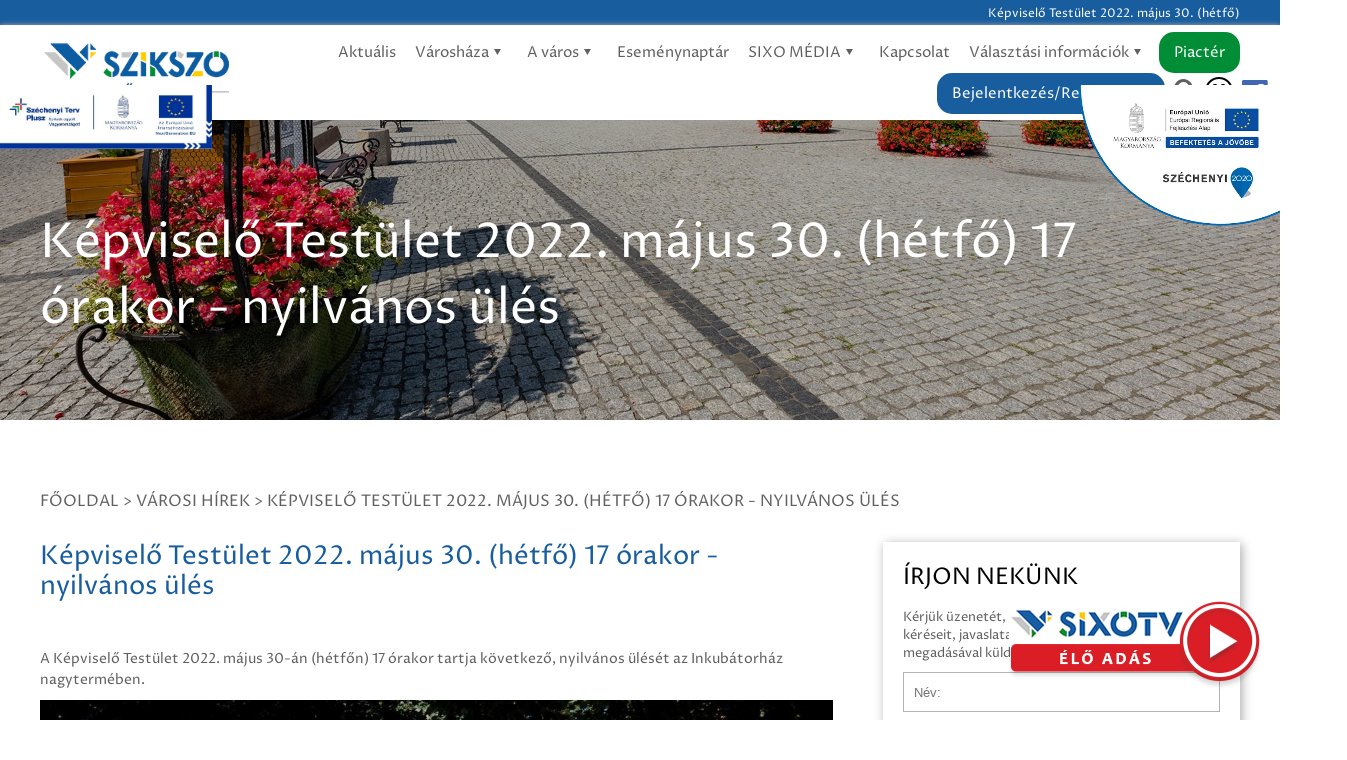

--- FILE ---
content_type: text/html; charset=utf-8
request_url: https://szikszo.hu/kepviselo-testulet-2022-majus-30--hetfo--17-orakor---nyilvanos-ules.html
body_size: 20925
content:
<!DOCTYPE html>
<html lang="hu">

<head>
    

<title>Képviselő Testület 2022. május 30. (hétfő) </title>
<base href="./">
<meta http-equiv="content-type" content="text/html; charset=utf-8" />
<meta name="description" content="A Képviselő Testület 2022. május 30-án (hétfőn) 17 órakor tartja következő, nyilvános ülését az Inkubátorház nagytermében. A Képviselő Testület 2022. május 30-án (hétfőn) 17..." />
<meta name="author" content="szikszo.hu" />
<meta name="keywords" content="Minta" />
<meta name="robots" content="index,follow" />
<meta name="viewport" content="width=device-width, initial-scale=1.0, maximum-scale=2.0, user-scalable=yes" />
<meta property="og:title" content="Képviselő Testület 2022. május 30. (hétfő) " />
<meta property="og:type" content="article" />

<meta property="og:image" content="https://szikszo.hu/nodepic/1200x630/32805.jpg?1769675132" />

<meta property="og:url" content="https://szikszo.hu/kepviselo-testulet-2022-majus-30--hetfo--17-orakor---nyilvanos-ules.html" />
<meta property="og:site_name" content="szikszo.hu" />
<meta property="og:description" content="A Képviselő Testület 2022. május 30-án (hétfőn) 17 órakor tartja következő, nyilvános ülését az Inkubátorház nagytermében. A Képviselő Testület 2022. május 30-án (hétfőn) 17..." />
<meta name="DC.language" content="hu" />
<meta name="format-detection" content="telephone=no">


<link href="https://szikszo.hu/kepviselo-testulet-2022-majus-30--hetfo--17-orakor---nyilvanos-ules.html" rel="canonical">


<script async src="https://www.googletagmanager.com/gtag/js?id=UA-210188267-1"></script>
<script>window.dataLayer = window.dataLayer || [];function gtag(){dataLayer.push(arguments);}gtag('js', new Date());gtag('config', 'UA-210188267-1');</script>

<style>
@import url('https://fonts.googleapis.com/css2?family=Proza+Libre:ital,wght@0,400;0,600;1,400;1,600&display=swap');@font-face{font-family:'fontello';src:url(font/fontello.eot?2995636);src:url(font/fontello.eot?2995636#iefix) format("embedded-opentype"),url(font/fontello.woff2?2995636) format("woff2"),url(font/fontello.woff?2995636) format("woff"),url(font/fontello.ttf?2995636) format("truetype"),url(font/fontello.svg?2995636#fontello) format("svg");font-weight:400;font-style:normal}*,*:before,*:after{box-sizing:border-box;margin:0;padding:0;}a{color:inherit;text-decoration:none}body{font-family:'Proza Libre',Tahoma;font-size:13px;background:#fff;color:#606060;cursor:default;overflow-x:hidden;overflow-y:scroll;}.rrf-block{position:fixed;top:120px;left:0;z-index:100;}.menufixed .rrf-block{top:95px;}.rrf-block img{height:64px;}.szechenyi.hdr{position:fixed;right:0;top:120px;width:220px;height:auto;z-index:1000}.menufixed .szechenyi.hdr{top:95px;}.szechenyi.ftr{position:absolute;right:0;top:0;width:220px;height:auto}@media(max-width:1280px){.rrf-block,.szechenyi.hdr{top:85px;}.menufixed .rrf-block,.menufixed .szechenyi.hdr{top:60px;}}@media(max-width:768px){.szechenyi.hdr{width:180px;}}@media(max-width:480px){.szechenyi.hdr{right:-15px;}}.seobar{background:#185d9e;color:#fff;height:25px;padding:5px 0;}.seobar h1{max-width:1200px;margin:0 auto;white-space:nowrap;text-overflow:ellipsis;overflow:hidden;text-align:right}@media(max-width:1230px){.seobar{padding:5px 15px}}header{position:relative;background:#fff;width:100%;height:95px;box-shadow:0 0 5px #aaa}header .grid{display:grid;grid-template-columns:16% 84%;align-items:center;height:100%}header ul{text-align:right}header ul li{position:relative;list-style-type:none;display:inline-block}header ul > li > a{padding:5px 0;transition:color .5s linear}header ul > li > a{font-weight:400;padding:5px 8px;font-size:15px}header ul > li > a .ficon{margin-left:-5px}header .mobile-menu,header .mobile-search{display:none;font-size:40px;position:absolute;right:3px;top:3px}header .mobile-search{right:60px;top:3px}header ul > li.search .search-toggle{font-size:24px}header ul > li.search .search-toggle:hover{cursor:pointer}header .searchbar{position:relative;display:none;text-align:right;z-index:1}header .searchbar .search{display:inline-block;position:relative;width:400px;max-width:100%;height:36px;margin-top:10px}header .searchbar .search input[type="text"]{padding:5px 75px 5px 5px;width:100%;height:100%}header .searchbar .search .button{position:absolute;right:0;top:0;bottom:0;border-radius:0;border:none}header ul li .submenu{display:none}.accessible{position:relative;display:inline-block;border:solid 2px #000;border-radius:50%;width:28px;height:28px;vertical-align:top;margin-top:-8px}.accessible span,.accessible:before,.accessible:after{content:"";position:absolute;width:6px;height:6px;background:#000;border-radius:50%;display:block}.accessible span{left:9px;bottom:5px}.accessible:before{left:5px;top:5px}.accessible:after{right:5px;top:5px}body.menufixed header{position:fixed;top:0;left:0;right:0;width:100%;z-index:999}@media(min-width:1280px){header ul li .submenu{position:absolute;top:0;left:100%;background:#fff;width:300px;min-height:25px;text-align:left;display:block;visibility:hidden;margin-top:50px;transition:margin .1s ease;z-index:10}header ul li .submenu.lvl1{padding-top:40px;left:0;top:100%}header ul li .submenu li{display:block}header ul li .submenu li a{position:relative;display:block;padding:10px 20px 10px 10px;margin:0;border-bottom:solid 1px #aaa}header ul li .submenu li a.multi:before{position:absolute;right:8px;top:50%;font-family:fontello;content:'\e809';margin-top:-8px}header ul li .submenu li a:after{display:block;content:"";height:0;width:100%;position:absolute;top:0;left:0;background:#185d9e;transition:height .35s ease;z-index:-1}header ul li .submenu li:last-child a{border:none}header ul li .submenu:before{content:"";position:absolute;left:-40px;right:-40px;top:0;bottom:-40px;background:transparent;z-index:-1}header ul li .submenu .submenu:before{top:-40px}header ul > li:hover > .submenu{visibility:visible;margin-top:0;transition:margin .1s ease;}header ul li .submenu > li:hover > a{cursor:pointer;color:#fff}header ul li .submenu > li:hover > a:after{height:100%;transition:height .35s ease}header li a[href="#"],header li a[href=""]{cursor:default !important}}@media(max-width:1279px){header{height:60px}header .grid{grid-template-columns:80px auto}header .mobile-menu,header .mobile-search{display:block}header .navbar .menu-toggle{position:absolute;font-size:40px;right:5px;top:50%;margin-top:-24px}header nav{display:block;position:fixed;left:0;top:0;right:0;bottom:0;width:300px;max-height:100%;padding:0;overflow-y:auto;overflow-x:hidden;z-index:999;background:#fff;transform:translate3d(-100%,0,0);transition:transform .3s ease-in-out}header nav > ul > li{display:block;text-align:left;border:solid 1px #e4e4e4}header nav > ul > li > a{display:block;padding:10px 5px;text-transform:uppercase}header nav > ul > li > a:before{font-family:fontello;margin-right:10px;content:'\e804'}header nav > ul > li > a.button{background:transparent!important;color:inherit;box-shadow:none;margin:0;padding:10px 5px}body.menuopen{overflow:hidden!important}body.menuopen .menu-toggle:before{content:'\e804'}body.menuopen header nav{transform:translate3d(0%,0px,0px);transition:transform .3s ease-in-out}header .submenu{text-align:left;padding-left:10px}header .submenu li{display:block;}header .submenu a{display:block;padding:7px 5px;border-top:solid 1px #ccc}}.subheader{position:relative;width:100%;max-width:1920px;height:300px;background-color:#000;margin:0 auto 30px;z-index:0}.subheader:before{content:"";position:absolute;background-color:rgba(0,0,0,.2);width:100%;height:100%;top:0;left:0;z-index:0}.subheader .image{position:absolute;width:100%;height:100%;z-index:-1}.subheader .image img{position:absolute;left:0;right:0;top:0;bottom:0;width:100%;height:100%;object-fit:cover}.subheader .container{position:relative;top:30%;z-index:1}.subheader h2{color:#fff;font-size:48px;line-height:unset;font-weight:400;margin:0}.subheader.large{height:350px}@media (min-width:1931px){.subheader{background-size:1920px auto;}}@media (max-width:1100px){.subheader .container{top:45%;}}@media (max-width:991px){.subheader{height:250px}.subheader h2{font-size:32px}}.container{max-width:1200px;margin:0 auto}.apos{position:absolute;left:0;top:0;bottom:0;right:0;width:100%;height:100%;}.link{cursor:pointer}.img-responsive{max-width:100%;height:auto}.uppercase{text-transform:uppercase;}.bold{font-weight:bold}.mt-5{margin-top:5px}.mt-10{margin-top:10px}.mt-15{margin-top:15px}.mt-20{margin-top:20px}.mt-30{margin-top:30px}.mt-40{margin-top:40px}.mt-80{margin-top:80px}.ml-10{margin-left:10px}.ml-20{margin-left:20px}.mr-10{margin-right:10px}.mr-20{margin-right:20px}.nowrap{white-space:nowrap}.tricky,.hidden{display:none}@media(max-width:1230px){.container{padding:0 15px}}h1{font-size:12px;font-weight:400}h2.lined{position:relative;margin-bottom:30px}h2.lined:after{content:"";position:absolute;left:0;bottom:-15px;background:#015081;width:80px;height:5px}.date{background:#195e9f;color:#fff;padding:5px;text-align:center;width:75px;height:96px;font-size:36px;line-height:36px}.date .month{text-transform:uppercase;display:block;font-size:12px}.date .day{display:block}.row{margin-left:-10px;margin-right:-10px;}.row:after,.row:before{content:" ";display:table}.row:after{clear:both}.clear{clear:both}.col-xs,.col-xs-1,.col-xs-2,.col-xs-3,.col-xs-4,.col-xs-5,.col-xs-6,.col-xs-7,.col-xs-8,.col-xs-9,.col-xs-10,.col-xs-11,.col-xs-12,.col-sm,.col-sm-1,.col-sm-2,.col-sm-3,.col-sm-4,.col-sm-5,.col-sm-6,.col-sm-7,.col-sm-8,.col-sm-9,.col-sm-10,.col-sm-11,.col-sm-12,.col-md,.col-md-1,.col-md-2,.col-md-3,.col-md-4,.col-md-5,.col-md-6,.col-md-7,.col-md-8,.col-md-9,.col-md-10,.col-md-11,.col-md-12,.col-lg,.col-lg-1,.col-lg-2,.col-lg-3,.col-lg-4,.col-lg-5,.col-lg-6,.col-lg-7,.col-lg-8,.col-lg-9,.col-lg-10,.col-lg-11,.col-lg-12,.col-xl,.col-xl-1,.col-xl-2,.col-xl-3,.col-xl-4,.col-xl-5,.col-xl-6,.col-xl-7,.col-xl-8,.col-xl-9,.col-xl-10,.col-xl-11,.col-xl-12{position:relative;float:left;min-height:1px;padding-left:10px;padding-right:10px}.col-xs-12{width:100%}.col-xs-11{width:91.66666667%}.col-xs-10{width:83.33333333%}.col-xs-9{width:75%}.col-xs-8{width:66.66666667%}.col-xs-7{width:58.33333333%}.col-xs-6{width:50%}.col-xs-5{width:41.66666667%}.col-xs-4{width:33.33333333%}.col-xs-3{width:25%}.col-xs-2{width:16.66666667%}.col-xs-1{width:8.33333333%}@media(min-width:361px){.col-sm-12{width:100%}.col-sm-11{width:91.66666667%}.col-sm-10{width:83.33333333%}.col-sm-9{width:75%}.col-sm-8{width:66.66666667%}.col-sm-7{width:58.33333333%}.col-sm-6{width:50%}.col-sm-5{width:41.66666667%}.col-sm-4{width:33.33333333%}.col-sm-3{width:25%}.col-sm-2{width:16.66666667%}.col-sm-1{width:8.33333333%}}@media(min-width:641px){.col-md-12{width:100%}.col-md-11{width:91.66666667%}.col-md-10{width:83.33333333%}.col-md-9{width:75%}.col-md-8{width:66.66666667%}.col-md-7{width:58.33333333%}.col-md-6{width:50%}.col-md-5{width:41.66666667%}.col-md-4{width:33.33333333%}.col-md-3{width:25%}.col-md-2{width:16.66666667%}.col-md-1{width:8.33333333%}}@media(min-width:991px){.col-lg-12{width:100%}.col-lg-11{width:91.66666667%}.col-lg-10{width:83.33333333%}.col-lg-9{width:75%}.col-lg-8{width:66.66666667%}.col-lg-7{width:58.33333333%}.col-lg-6{width:50%}.col-lg-5{width:41.66666667%}.col-lg-4{width:33.33333333%}.col-lg-3{width:25%}.col-lg-2{width:16.66666667%}.col-lg-1{width:8.33333333%}}.d-none{display:none}.d-inline{display:inline}.d-inline-block{display:inline-block}.d-block{display:block}.d-table{display:table}.d-table-row{display:table-row}.d-table-cell{display:table-cell}@media (min-width:768px){.d-sm-none{display:none}.d-sm-inline{display:inline}.d-sm-inline-block{display:inline-block}.d-sm-block{display:block}.d-sm-table{display:table}.d-sm-table-row{display:table-row}.d-sm-table-cell{display:table-cell}}@media (min-width:1024px){.d-md-none{display:none}.d-md-inline{display:inline}.d-md-inline-block{display:inline-block}.d-md-block{display:block}.d-md-table{display:table}.d-md-table-row{display:table-row}.d-md-table-cell{display:table-cell}}@media (min-width:1280px){.d-lg-none{display:none}.d-lg-inline{display:inline}.d-lg-inline-block{display:inline-block}.d-lg-block{display:block}.d-lg-table{display:table}.d-lg-table-row{display:table-row}.d-lg-table-cell{display:table-cell}}.text-justify{text-align:justify}.text-left{text-align:left}.text-right,.txt-right{text-align:right}.text-center,.txt-center{text-align:center}@media (min-width:768px){.text-sm-left{text-align:left}.text-sm-right{text-align:right}.text-sm-center{text-align:center}}@media (min-width:1024px){.text-md-left{text-align:left}.text-md-right{text-align:right}.text-md-center{text-align:center}}@media (min-width:1280px){.text-lg-left{text-align:left}.text-lg-right{text-align:right}.text-lg-center{text-align:center}}[class^="icon-"]:before,[class*=" icon-"]:before{font-family:"fontello";font-style:normal;font-weight:400;speak:never;display:inline-block;text-decoration:inherit;width:1em;margin-right:.2em;text-align:center;font-variant:normal;text-transform:none;line-height:1em;margin-left:.2em;-webkit-font-smoothing:antialiased;-moz-osx-font-smoothing:grayscale}.icon-user:before{content:'\e800'}.icon-basket:before{content:'\e801'}.icon-search:before{content:'\e802'}.icon-left-open:before{content:'\e803'}.icon-right-open:before{content:'\e804'}.icon-doc:before{content:'\e805'}.icon-calendar:before{content:'\e806'}.icon-play:before{content:'\e807'}.icon-down-dir:before{content:'\e808'}.icon-right-dir:before{content:'\e809'}.icon-book:before{content:'\e80a'}.icon-up-dir:before{content:'\e80b'}.icon-left-dir:before{content:'\e80c'}.icon-delete:before{content:'\e80d'}.icon-edit:before{content:'\e80e'}.icon-commerical-building:before{content:'\e811'}.icon-industrial-building:before{content:'\e822'}.icon-museum:before{content:'\e828'}.icon-menu:before{content:'\f0c9'}.icon-user-md:before{content:'\f0f0'}.icon-building:before{content:'\f0f7'}.icon-info:before{content:'\f129'}.icon-youtube-play:before{content:'\f16a'}.icon-ball:before{content:'\f1e3'}.icon-newspaper:before{content:'\f1ea'}.icon-facebook-official:before{content:'\f230'}.navboxes .box span:before{content:'';width:30px;height:30px;position:relative;top:3px;}.navboxes .box span:hover:before{filter:brightness(1) invert(1);}.navboxes .box span.icon-user-md:before{background:url(images/ugyintezes.png) center top / 100% auto;}.navboxes .box span.icon-building:before{background:url(images/onkormanyzat.png) center top / 100% auto;}.navboxes .box span.icon-calendar:before{background:url(images/esemenyek.png) center top / 100% auto;}.navboxes .box span.icon-museum:before{background:url(images/hirdetmenyek.png) center top / 100% auto;}input[type="text"],input[type="number"],input[type="password"],select,textarea{max-width:100%;background:#fff;outline:none;border:none;padding:5px 10px;border-radius:2px;border:solid 1px #eee;min-height:36px}.submitButton,.normalButton,.menu-item-270 a,button,.button{display:inline-block;background:#185d9e;color:#fff;padding:10px 25px;border-radius:15px;border:none}button:hover,.button:hover{cursor:pointer;background:#003f66}button.secondary,.button.secondary{background:#dad8d8;color:#606060;margin-top:20px}.button.white{background:#fff;color:#606060;border:solid 1px #aaa}.button.gold{background:#dcc254}.button.small{padding:5px;border-radius:5px}nav .menu-item-270 a,nav .button{padding:10px 15px;}nav .menu-item-270 a{background:#008d36;}.breadcrumb{margin-bottom:30px;text-transform:uppercase;font-size:16px;}.pagination{text-align:center;margin:0 0 40px}.pagination a,.pagination span{display:inline-block;margin:1px;width:35px;height:35px;line-height:33px;border:solid 1px #eee}.pagination a:hover,.pagination a.active{background:#185d9e;color:#fff}.pagination span{font-weight:700}section h2{font-weight:400;font-size:32px;color:#185d9e}section h3{font-weight:400;font-size:28px;color:#185d9e}section h4{font-weight:400;font-size:21px;color:#185d9e}section h2.sub,section h3.sub{color:#666;font-size:18px;text-transform:unset}section.p80 .container{padding-top:80px;padding-bottom:80px;}section .fck{font-size:14px;line-height:21px;}section .fck h2{font-size:26px;line-height:30px;margin:20px 0 25px;font-weight:400}section .fck h2:first-child{margin-top:0}section .fck h3{font-size:19px;line-height:30px;margin:20px 0 10px;font-weight:600}section .fck a{color:#185d9e;text-decoration:underline}section .fck ul{margin-top:15px;list-style:none}section .fck ul li{padding-left:15px}section .fck ul li:before{content:"\2022";color:#185d9e;font-weight:700;display:inline-block;width:22px;font-size:25px;vertical-align:middle}section .fck img{display:inline-block;max-width:100%;height:auto;margin:10px 0}section .fck table{border:none;border-collapse:collapse;margin:10px 0}.menubox{background:#f2f2f2;box-shadow:1px 1px 10px #aaa;border-radius:15px}.menubox h2{background:#e0dedf;padding:25px;font-size:22px;border-top-left-radius:15px;border-top-right-radius:15px}.menubox ul{list-style-type:none}.menubox ul li{position:relative;background:#e0dedf;font-size:18px}.menubox ul li a{display:block;padding:15px 50px 15px 25px}.menubox ul>li:hover>a{color:#185d9e}.menubox .submenu{display:none;}.menubox .submenu a{padding-left:50px}.menubox .submenu .submenu a{padding-left:75px}.menubox .submenu .submenu .submenu a{padding-left:90px}.menubox ul li a .ficon{position:absolute;right:15px;}.menubox ul li.marked>a{background:#185d9e;color:#fff}.menusidebox{box-shadow:1px 1px 10px #aaa;}.menusidebox img{display:block}section.slider{height:985px;overflow:hidden;position:relative}section.slider .slide{display:none;}section.slider .slide.active{display:block;}section.slider:before{content:"";position:absolute;background-color:rgba(0,0,0,.2);width:100%;height:100%;top:0;left:0;z-index:0}section.slider .image,section.slider .video{position:absolute;width:100%;height:100%;z-index:-1}section.slider .image img{position:absolute;left:0;right:0;top:0;bottom:0;max-width:100%;height:100%;object-fit:cover}section.slider .image video,section.slider .image iframe{position:absolute;left:0;top:-50%;right:0;bottom:0;width:100%;height:auto}section.slider .container{position:relative;top:300px;color:#fff}section.slider .box{width:600px;max-width:100%;font-size:16px;line-height:30px;margin:0 auto;text-align:center;}section.slider .box p{margin:0}section.slider h2{margin-bottom:15px;font-size:22px;color:#fff}section.slider h3{font-size:50px;color:#fff;margin-bottom:30px;text-transform:unset}section.slider .description{font-size:16px;line-height:24px;}section.slider .button{padding:10px 45px;font-size:14px}section.slider .arrows{cursor:pointer;position:absolute;top:50%;transform:translate(0,-50%);display:block;text-align:center;z-index:5;font-size:33px;color:#fff;opacity:.5}section.slider .arrows:hover{opacity:1}section.slider .arrows.left{left:0}section.slider .arrows.right{right:0}section.slider .search{display:block;position:relative;width:400px;max-width:100%;height:36px;margin:50px auto 0 auto}section.slider .search input[type="text"]{padding:5px 75px 5px 5px;width:100%;height:100%;border-radius:15px}section.slider .search .button{position:absolute;right:0;top:0;bottom:0;border-radius:0;border:none;border-top-right-radius:15px;border-bottom-right-radius:15px}section.slider.footer{max-width:1360px;min-height:550px;margin-left:auto;margin-right:auto}section.slider.footer img{object-fit:cover;object-position:50% 100%}section.slider.footer:before{content:"";display:block;width:100%;height:200px;position:absolute;left:0;right:0;top:0;background:#020024;background:linear-gradient(360deg,rgba(2,0,36,0) 0%,rgba(255,255,255,1) 100%)}@media(min-width:1920px){section.slider .box{width:600px}section.slider h3{font-size:60px}}@media(max-width:1440px){section.slider{height:650px}section.slider .container{top:200px}}@media(max-width:991px){section.slider .box{text-align:center;padding:0 20px;}}@media(max-width:768px){section.slider .box{padding:100px 20px 0 20px;}}@media(max-width:480px){section.slider .container{top:50px}section.slider h2{font-size:15px}section.slider h3{font-size:28px}}.sixomenu{box-shadow:0 3px 4px #aaa;text-align:center;padding:0px 10px 20px 10px}.sixomenu ul{list-style-type:none}.sixomenu ul li{display:inline-block;padding:0 10px}.sixomenu ul li a:hover{border-bottom:solid 2px #185d9e}section.navboxes{margin-top:-75px}section.navboxes .box{background:#fff;height:120px;text-align:center;padding:15px;margin-top:0;margin-bottom:30px;border-radius:15px;white-space:nowrap;font-size:16px;box-shadow:1px 10px 10px #aaa;transition:margin .2s ease-in-out,background .2s ease-in-out;overflow:hidden}section.navboxes .box span{display:block;font-size:25px;line-height:90px}@media(min-width:1280px){section.navboxes .box:hover{margin-top:-25px;cursor:pointer;background:#195ea1;color:#fff}section.navboxes .box:hover span{color:#fff}}@media(max-width:768px){section.navboxes .box{padding:15px 5px}section.navboxes .box span{font-size:18px;line-height:60px}section.navboxes .box span:before{display:block;margin:0 auto;font-size:45px}}section.news{position:relative;min-height:600px}section.news .box{margin-bottom:50px;box-shadow:0 0 5px #aaa}section.news .box .img img{display:block}section.news .box .img{position:relative;}section.news .box .img .date{position:absolute;left:10px;top:10px}section.news .box .desc{padding:15px;font-size:14px;line-height:17px;position:relative}section.news .box .desc h4{line-height:25px;height:50px;overflow:hidden;margin-bottom:10px;}section.news .box .desc .content{height:102px;overflow:hidden}section.news .ctrs{margin:15px 0 30px;display:grid;grid-template-columns:auto 70px}section.news .ctrs .ctr{display:inline-block;margin:0 5px}section.news .ctrs .ctr.active{font-weight:700;color:#185d9e}section.news .ctrs .ctr:hover{cursor:pointer;color:#185d9e}section.news .cnt{display:none}section.news .cnt.active{display:block}section.mayor{position:relative;background:#f6f6f6;height:500px}section.mayor .image{position:absolute;width:100%;height:100%}section.mayor .image img{position:absolute;left:0;right:0;top:0;bottom:0;width:100%;height:100%;object-fit:cover}section.mayor .box{position:absolute;right:10%;background-color:#f0f0f0;width:500px;padding:25px;max-width:100%;top:-40px;bottom:-40px;line-height:23px;overflow:hidden;box-shadow:0 0 5px #aaa}section.mayor .box h2{margin-bottom:15px;font-size:24px;line-height:125%;}@media(min-width:1920px){section.mayor{height:500px}}@media(max-width:991px){section.mayor{height:auto}section.mayor .box{position:relative;left:15px;right:15px;width:calc(100% - 30px)}}section.events{position:relative}section.events .box{margin:50px 0;display:grid;grid-template-columns:50% 50%;height:400px}section.events .box .l{position:relative;padding:15px}section.events .box .l .date{position:absolute;left:30px;top:30px}section.events .box img{width:100%;height:auto}section.events .box .r{position:relative;padding:15px;display:grid;grid-template-rows:50px 380px}section.events .box .ctrs{font-size:15px}section.events .box .ctrs .calendar-icon{font-size:25px}section.events .box .ctrs .ctr{display:none}section.events .box .ctrs .ctr.active{display:inline-block;font-weight:700}section.events .box .ctrs .ctr:hover{cursor:pointer}section.events .box .cnt{display:none;overflow-x:hidden;overflow-y:scroll}section.events .box .cnt.active{display:block}section.events .box .ep{display:grid;grid-template-columns:90px auto;margin-bottom:45px}section.events .box .ep h3{margin-bottom:10px}section.events .datepicker{position:absolute;left:0;right:0;top:0;bottom:0;width:100%;height:100%;background:#fff;z-index:1;display:none}section.events .datepicker.active{display:block}@media(max-width:991px){section.events .box{height:auto;grid-template-columns:100%}section.events .box .ep{margin-bottom:30px}section.events .box .ep h3{font-size:18px;margin-bottom:5px}section.events .box .ctrs{font-size:14px}}section.videos{position:relative;background:#f0f0f0}section.videos h2{color:#666;font-size:18px;text-transform:unset}section.videos h3{margin-bottom:15px;font-size:22px}section.videos .video{position:relative;min-height:350px}section.videos .video video{width:100%;height:auto}section.videos .video iframe{max-width:100%}section.videos .thumbs{margin-top:20px}section.videos .thumbs .thumb{background:#fff}section.videos .thumbs .row{margin-left:-5px;margin-right:-5px}section.videos .thumbs .row .col-xs-12{padding-left:5px;padding-right:5px}section.videos .thumbs .thumb .image{position:relative}section.videos .thumbs .thumb.active h3{color:#fff}section.videos .thumbs .thumb .content{padding:15px}section.videos .thumbs .thumb .description{height:160px;overflow:hidden}section.videos .thumbs .thumb .image .play{position:absolute;display:inline-block;width:50px;height:50px;color:#000;border:solid 1px #fff;border-radius:50%;text-align:center;right:10px;bottom:15px}section.videos .thumbs .thumb .image .play:before{font-size:22px;line-height:50px;color:#fff;margin:0 0 0 5px}section.videos .thumbs .thumb.active,section.videos .thumbs .thumb:hover{background:#444;color:#fff;cursor:pointer}section.videos .thumbs .thumb.active h3,section.videos .thumbs .thumb:hover h3{color:#fff}section.videos .arrow:hover{cursor:pointer}section.videos .arrow{display:inline-block;width:40px;height:40px;border:solid 1px #636363;border-radius:50%;text-align:center;font-size:17px;line-height:37px}@media(max-width:990px){section.videos video{margin-top:45px}}section.builds .ctrs .ctr{display:inline-block;width:150px;height:100px;border-bottom:solid 2px #aaa}section.builds .ctrs .ctr span{display:block;font-size:45px;color:#185d9e;line-height:70px}section.builds .ctrs .ctr.active,section.builds .ctrs .ctr:hover{border-color:#185d9e;cursor:pointer}section.builds .cnt{display:none}section.builds .cnt.active{display:block}section.builds .box{margin-bottom:50px;box-shadow:0 0 5px #aaa}section.builds .box .img img{display:block}section.builds .box .content{padding:15px;font-size:14px;line-height:17px;position:relative}section.builds .box h4{height:75px;font-size:18px;line-height:23px}section.builds .box .desc{margin:10px 0;height:115px;line-height:30px;overflow:hidden}section.builds .box .button{padding:5px 25px}@media(max-width:480px){section.builds .ctrs .ctr{width:45%}}section.gals{min-height:400px}section.gals h2{font-size:28pt;font-weight:400;margin-bottom:20px;text-transform:uppercase}section.gals .layout{display:grid;grid-template-columns:33.3333% 33.3333% 33.3333%;grid-gap:15px;grid-auto-rows:minmax(100px,auto);overflow:hidden}section.gals .product{position:relative}section.gals .product:nth-child(1){grid-column:1;grid-row:1 / 6}section.gals .product:nth-child(2){grid-column:2;grid-row:1 / 4}section.gals .product:nth-child(3){grid-column:2;grid-row:4 / 6}section.gals .product:nth-child(4){grid-column:3;grid-row:3 / 6}section.gals .product img{position:absolute;width:100%;height:100%;object-fit:cover}section.gals .layout a{position:relative;background:#f0f0f0}@media(min-width:1920px){section.gals .layout{grid-auto-rows:170px}}section.gyik{background:#fafafa;}section.gyik ul{padding:15px;list-style-type:none;background:#fff;}section.gyik ul li{border-bottom:solid 1px #e4e4e4;color:#185d9e;font-size:15px;padding:5px 0}section.gyik ul li:last-child{border:none}section.apps{background-color:#f2f2f2;padding:80px 0;color:#dde0e3}section.apps h2{font-size:15px;font-weight:700;letter-spacing:1px;text-transform:uppercase;color:#818181}section.apps .layout{display:grid;grid-template-columns:repeat(7,1fr);grid-gap:25px;}section.apps .app img{width:100%;height:auto;}@media(max-width:480px){section.apps .layout{grid-template-columns:repeat(2,1fr)}}section.impressum{position:relative;background-color:#424242;padding:80px 0;color:#dde0e3}section.impressum h2{font-size:15px;font-weight:700;letter-spacing:1px;text-transform:uppercase;margin-bottom:28px;color:#dde0e3}section.impressum ul{list-style:none}section.impressum ul li{line-height:30px}footer{background:#41484e;color:#eee;padding:10px}footer ul li{list-style-type:none;display:inline-block}footer ul li a{position:relative;padding-right:10px}.shareBottom{width:auto;height:fit-content;position:fixed;left:0;top:50%;z-index:1;transform:translateY(-50%);background:#333367;border-top-right-radius:3px;border-bottom-right-radius:3px;padding:5px}.shareBottom a{display:block;width:16px;height:16px;margin-bottom:8px;transition:background .2s ease-out}.shareBottom img{width:100%!important;height:100%!important;filter:invert(1);margin:0!important}.subpage{padding:40px 0;min-height:900px}.subpage .sidebox{box-shadow:2px 2px 10px #aaa}@media(min-width:1280px){section.subpage .lside{padding-right:40px}section.subpage .rside{padding-left:40px}}@media(max-width:991px){section.subpage .lside{margin-bottom:30px}section.subpage .rside{margin-top:30px}}section.static article{padding:30px 0;border-bottom:solid 1px #aaa;font-size:14px;line-height:22px}section.static article h3{font-size:20px;margin-bottom:10px}section.static article time{display:block;margin-bottom:15px}.socials{margin-top:25px;padding:10px 0;border-top:solid 1px #185d9e}.socials a{font-size:25px}.socials a.icon-facebook-official{color:#007cf7}section.tender article{padding:30px 0;border-bottom:solid 1px #aaa;font-size:14px;line-height:22px}section.tender article h3{font-size:20px;margin-bottom:10px}section.tender article time{display:block;margin-bottom:15px}section.tender article.media{display:grid;grid-template-columns:40% 60%;grid-gap:25px}section.tender article.media.staff{grid-template-columns:150px auto}section.tender article.media.document{border:solid 1px #aaa;margin-top:15px;grid-template-columns:80px auto 100px;align-items:center;grid-gap:0;padding:10px}section.tender article.media.document .icon{font-size:43px}section.tender article.media.document .dwn{text-align:center;color:#185d9e}@media(max-width:1280px){section.tender article.media{text-align:center;grid-template-columns:100%!important}section.tender .lside{margin-bottom:30px}}section.learn article{padding:30px 0;border-bottom:solid 1px #aaa;font-size:14px;line-height:22px}section.learn article h3{font-size:20px;margin-bottom:10px}section.learn article time{display:block;margin-bottom:15px}section.learn article.media{display:grid;grid-template-columns:40% 60%;grid-gap:25px}section.learn article.media.staff{grid-template-columns:150px auto}section.learn article.media.document{border:solid 1px #aaa;margin-top:15px;grid-template-columns:80px auto 100px;align-items:center;grid-gap:0;padding:10px}section.learn article.media.document .icon{font-size:43px}section.learn article.media.document .dwn{text-align:center;color:#185d9e}@media(max-width:1280px){section.learn article.media{text-align:center;grid-template-columns:100%!important}section.learn .lside{margin-bottom:30px}}section.staff article{padding:30px 0;border-bottom:solid 1px #aaa;font-size:14px;line-height:22px}section.staff article h3{font-size:20px;margin-bottom:10px}section.staff article time{display:block;margin-bottom:15px}section.staff article.media{display:grid;grid-template-columns:150px auto;grid-gap:25px}section.staff article.media.document{border:solid 1px #aaa;margin-top:15px;grid-template-columns:80px auto 100px;align-items:center;grid-gap:0;padding:10px}section.staff article.media.document .icon{font-size:43px}section.staff article.media.document .dwn{text-align:center;color:#185d9e}@media(max-width:1280px){section.staff article.media{text-align:center;grid-template-columns:100%!important}section.staff .lside{margin-bottom:30px}}form.apply2{position:relative;background:#fff;max-width:415px;display:inline-block}form.apply2 h2{text-transform:uppercase;font-family:'Proza Libre',Tahoma;font-size:23px;margin-bottom:15px;color:#000}form.apply2 .fgroups{padding:20px}form.apply2 .fgroup{position:relative;min-height:40px;margin-top:10px}form.apply2 .fgroup.inp,form.apply2 .fgroup.txt,form.apply2 .fgroup.msg{background:rgba(255,255,255,.8);border:solid 1px #b2b2b2}form.apply2 .fgroup.msg{height:100px}form.apply2 input,form.apply2 textarea{background:#fff;color:#000;outline:none;border:none;padding:5px 10px}form.apply2 textarea{resize:none}form.apply2 button{background:#185d9e;color:#fff;text-transform:unset;width:170px;border:none;margin:0 auto;display:block}form.apply2 button:hover{background:#000;border-color:#fff;color:#fff}.sixologohdr{box-shadow:0 3px 4px #aaa;padding:0px 10px 20px 10px}.news.sixomedia{padding:100px 0;}.news.sixomedia h2.underline{border-bottom:solid 1px #185d9e;padding-bottom:15px;}.news.sixomedia .intro{display:grid;grid-template-columns:1fr 1fr;grid-template-rows:480px;grid-column-gap:40px;}.news.sixomedia .intro .r{display:grid;grid-template-columns:1fr 1fr;grid-template-rows:1fr 1fr;grid-gap:20px;align-items:center;}.news.sixomedia .intro .box{margin:0}@media(max-width:991px){.news.sixomedia .intro{grid-template-columns:100%}}.news.sixoujsag{padding:100px 0;}.news.sixoujsag h2.underline{border-bottom:solid 1px #185d9e;padding-bottom:15px;}.news.sixoujsag .intro{display:grid;grid-template-columns:1fr 1fr;grid-template-rows:480px;grid-column-gap:40px;}.news.sixoujsag .intro .r{display:grid;grid-template-columns:1fr 1fr;grid-template-rows:1fr 1fr;grid-gap:20px;align-items:center;}.news.sixoujsag .intro .box{margin:0}.news.sixoujsag .archives h2{text-transform:uppercase;font-family:'Proza Libre',Tahoma;font-size:23px;margin-bottom:15px;color:#000}.news.sixoujsag article{display:grid;grid-template-columns:1fr 1fr;grid-column-gap:35px;margin-bottom:50px;}.news.sixoujsag article .catname{}.news.sixoujsag article h2{margin:15px 0;}.news.sixoujsag article h3{font-size:15px;color:#606060}.news.sixotv{padding:100px 0;}.news.sixotv h2.underline{border-bottom:solid 1px #185d9e;padding-bottom:15px;}.news.sixotv .intro{display:grid;grid-template-columns:1fr 1fr;grid-template-rows:480px;grid-column-gap:40px;}.news.sixotv .intro .r{display:grid;grid-template-columns:1fr 1fr;grid-template-rows:1fr 1fr;grid-gap:20px;align-items:center;}.news.sixotv .intro .box{margin:0}.news.sixotv .archives h2{text-transform:uppercase;font-family:'Proza Libre',Tahoma;font-size:23px;margin-bottom:15px;color:#000}.news.sixotv article{display:grid;grid-template-columns:1fr 1fr;grid-column-gap:35px;margin-bottom:50px;}.news.sixotv article .catname{}.news.sixotv article h2{margin:15px 0;}.news.sixotv article h3{font-size:15px;color:#606060}.user-forgot-form,.login-form{width:320px;margin:10px 0;}.user-forgot-form input,.user-forgot-form button,.login-form input,.login-form button{width:100%;margin-top:15px;border-radius:25px}section.docs time{display:block;margin-top:30px;}.tns-outer{padding:0 !important}.tns-outer [hidden]{display:none !important}.tns-outer [aria-controls],.tns-outer [data-action]{cursor:pointer}.tns-slider{-webkit-transition:all 0s;-moz-transition:all 0s;transition:all 0s}.tns-slider>.tns-item{-webkit-box-sizing:border-box;-moz-box-sizing:border-box;box-sizing:border-box}.tns-horizontal.tns-subpixel{white-space:nowrap}.tns-horizontal.tns-subpixel>.tns-item{display:inline-block;vertical-align:top;white-space:normal}.tns-horizontal.tns-no-subpixel:after{content:'';display:table;clear:both}.tns-horizontal.tns-no-subpixel>.tns-item{float:left}.tns-horizontal.tns-carousel.tns-no-subpixel>.tns-item{margin-right:-100%}.tns-no-calc{position:relative;left:0}.tns-gallery{position:relative;left:0;min-height:1px}.tns-gallery>.tns-item{position:absolute;left:-100%;-webkit-transition:transform 0s,opacity 0s;-moz-transition:transform 0s,opacity 0s;transition:transform 0s,opacity 0s}.tns-gallery>.tns-slide-active{position:relative;left:auto !important}.tns-gallery>.tns-moving{-webkit-transition:all 0.25s;-moz-transition:all 0.25s;transition:all 0.25s}.tns-autowidth{display:inline-block}.tns-lazy-img{-webkit-transition:opacity 0.6s;-moz-transition:opacity 0.6s;transition:opacity 0.6s;opacity:0.6}.tns-lazy-img.tns-complete{opacity:1}.tns-ah{-webkit-transition:height 0s;-moz-transition:height 0s;transition:height 0s}.tns-ovh{overflow:hidden}.tns-visually-hidden{position:absolute;left:-10000em}.tns-transparent{opacity:0;visibility:hidden}.tns-fadeIn{opacity:1;filter:alpha(opacity=100);z-index:0}.tns-normal,.tns-fadeOut{opacity:0;filter:alpha(opacity=0);z-index:-1}.tns-vpfix{white-space:nowrap}.tns-vpfix>div,.tns-vpfix>li{display:inline-block}.tns-t-subp2{margin:0 auto;width:310px;position:relative;height:10px;overflow:hidden}.tns-t-ct{width:2333.3333333%;width:-webkit-calc(100% * 70 / 3);width:-moz-calc(100% * 70 / 3);width:calc(100% * 70 / 3);position:absolute;right:0}.tns-t-ct:after{content:'';display:table;clear:both}.tns-t-ct>div{width:1.4285714%;width:-webkit-calc(100% / 70);width:-moz-calc(100% / 70);width:calc(100% / 70);height:10px;float:left}.tns-nav{position:absolute;bottom:10px;width:100%;background:transparent;display:flex;justify-content:center;z-index:10;height:32px;left:0;right:0;}.tns-nav button{width:8px;height:8px;background:#636363;margin:15px 10px;padding:0;cursor:pointer;border-radius:100%;}.tns-nav .tns-nav-active{background:#cc3467;}.tns-controls button[data-controls = 'prev'],.tns-controls button[data-controls = 'next']{position:absolute;top:50%;background:transparent;font-family:fontello;font-size:0;z-index:1;padding:5px;}.tns-controls button[data-controls = 'prev']:before,.tns-controls button[data-controls = 'next']:before{font-size:48px;color:#fff;content:'';}.tns-controls button[data-controls="prev"]:before{content:'\e803'}.tns-controls button[data-controls="next"]:before{content:'\e804'}.tns-controls button[data-controls = 'prev']{left:0;}.tns-controls button[data-controls = 'next']{right:0;}.popup{position:fixed;top:0;right:0;bottom:0;left:0;z-index:999;display:none;overflow:hidden;-webkit-overflow-scrolling:touch;outline:0}.popup.show{display:block}.popup .popup-close{font-size:60px;color:#fff;position:absolute;right:30px;top:30px;cursor:pointer;z-index:999;line-height:40px;}.popup:before{content:"";position:absolute;left:0;top:0;bottom:0;right:0;background:rgba(0,0,0,.6)}.popup-dialog{position:relative;width:auto;max-width:100%;margin:10px auto;padding:15px;top:10%;z-index:999}.popup-dialog.popup-md{max-width:768px}.popup-content{position:relative;background:#fff;overflow:hidden;border-radius:5px;box-shadow:2px 2px 5px #000;padding:10px;}.popup-header{padding:5px 0 10px 0;font-size:150%;text-transform:uppercase;border-bottom:5px solid rgba(0,0,0,.3)}.popup-body{position:relative;padding:10px 0}.popup-footer{text-align:right}@media(max-width:991px){.popup button{padding:10px;white-space:nowrap}}.ui-datepicker{position:relative;width:100%;margin:0;padding:0;}.ui-datepicker .ui-datepicker-header{position:relative;height:50px}.ui-datepicker .ui-datepicker-next,.ui-datepicker .ui-datepicker-prev{position:absolute;top:2px;width:70px;height:30px;background:#185d9e;color:#fff;}.ui-datepicker .ui-datepicker-prev{left:2px}.ui-datepicker .ui-datepicker-next{right:2px}.ui-datepicker .ui-datepicker-next span,.ui-datepicker .ui-datepicker-prev span{display:block;position:absolute;left:50%;margin-left:-8px;top:50%;margin-top:-8px}.ui-datepicker .ui-datepicker-title{color:#185d9e;font-size:20px;text-align:center;text-transform:uppercase}.ui-datepicker .ui-datepicker-title select{display:inline-block;background:#fff;border:solid 1px #d3d3d3;width:50%;margin:0;padding:0;height:30px!important;font-size:15px}.ui-datepicker .ui-datepicker-title select.ui-datepicker-month{float:right}.ui-datepicker .ui-datepicker-title select.ui-datepicker-year{float:left}.ui-datepicker table{width:100%;font-size:1.8em;border-collapse:collapse;margin:0 0 .4em}.ui-datepicker th{padding:.7em .3em;text-align:center;font-weight:700;border:0}.ui-datepicker td{border:0;padding:1px}.ui-datepicker td a,.ui-datepicker td span{display:block;padding:10px;height:55px;text-align:right;text-decoration:none}.ui-datepicker .ui-datepicker-buttonpane{background-image:none;margin:.7em 0 0;padding:0 .2em;border-left:0;border-right:0;border-bottom:0}.ui-datepicker .ui-datepicker-buttonpane button{float:right;margin:.5em .2em .4em;cursor:pointer;padding:.2em .6em .3em;width:auto;overflow:visible}.ui-datepicker .ui-datepicker-buttonpane button.ui-datepicker-current{float:left}.ui-datepicker.ui-datepicker-multi{width:auto}.ui-datepicker-multi .ui-datepicker-group{float:left}.ui-datepicker-multi .ui-datepicker-group table{width:95%;margin:0 auto .4em}.ui-datepicker-multi-2 .ui-datepicker-group{width:50%}.ui-datepicker-multi-3 .ui-datepicker-group{width:33.3%}.ui-datepicker-multi-4 .ui-datepicker-group{width:25%}.ui-datepicker-multi .ui-datepicker-group-last .ui-datepicker-header,.ui-datepicker-multi .ui-datepicker-group-middle .ui-datepicker-header{border-left-width:0}.ui-datepicker-multi .ui-datepicker-buttonpane{clear:left}.ui-datepicker-row-break{clear:both;width:100%;font-size:0}.ui-datepicker-rtl{direction:rtl}.ui-datepicker-rtl .ui-datepicker-prev{right:2px;left:auto}.ui-datepicker-rtl .ui-datepicker-next{left:2px;right:auto}.ui-datepicker-rtl .ui-datepicker-prev:hover{right:1px;left:auto}.ui-datepicker-rtl .ui-datepicker-next:hover{left:1px;right:auto}.ui-datepicker-rtl .ui-datepicker-buttonpane{clear:right}.ui-datepicker-rtl .ui-datepicker-buttonpane button{float:left}.ui-datepicker-rtl .ui-datepicker-buttonpane button.ui-datepicker-current,.ui-datepicker-rtl .ui-datepicker-group{float:right}.ui-datepicker-rtl .ui-datepicker-group-last .ui-datepicker-header,.ui-datepicker-rtl .ui-datepicker-group-middle .ui-datepicker-header{border-right-width:0;border-left-width:1px}.ui-state-default,.ui-widget-content .ui-state-default,.ui-widget-header .ui-state-default{border:0 solid #185d9e;background-color:#185d9e;font-weight:400;color:#fff}.ui-state-default a,.ui-state-default a:link,.ui-state-default a:visited{color:#555;text-decoration:none}.ui-state-focus,.ui-state-hover,.ui-widget-content .ui-state-focus,.ui-widget-content .ui-state-hover,.ui-widget-header .ui-state-focus,.ui-widget-header .ui-state-hover{background:#aaa}.ui-state-hover a,.ui-state-hover a:hover,.ui-state-hover a:link,.ui-state-hover a:visited{text-decoration:none}.ui-state-active,.ui-widget-content .ui-state-active,.ui-widget-header .ui-state-active{border:0 solid #aaa;background-color:#d3d3d3;font-weight:400;color:#000}.ui-state-active a,.ui-state-active a:link,.ui-state-active a:visited{color:#212121;text-decoration:none}.ui-datepicker-current-day a,.ui-datepicker-current-day span{background:red !important;}.ui-state-disabled a,.ui-state-disabled span{background:#d3d3d3 !important;border:0 solid #d3d3d3;cursor:no-drop;}body.lb-disable-scrolling{overflow:hidden;}.lightboxOverlay{position:absolute;top:0;left:0;z-index:9999;background-color:black;filter:progid:DXImageTransform.Microsoft.Alpha(Opacity=80);opacity:0.8;display:none;}.lightbox{position:absolute;left:0;width:100%;z-index:10000;text-align:center;line-height:0;font-weight:normal;outline:none;}.lightbox .lb-image{display:block;height:auto;max-width:inherit;max-height:none;border-radius:3px;border:4px solid #fff;}.lightbox a img{border:none;}.lb-outerContainer{position:relative;*zoom:1;width:250px;height:250px;margin:0 auto;border-radius:4px;background-color:#fff;}.lb-outerContainer:after{content:"";display:table;clear:both;}.lb-loader{position:absolute;top:43%;left:0;height:25%;width:100%;text-align:center;line-height:0;}.lb-cancel{display:block;width:32px;height:32px;margin:0 auto;background:url(core/js/lightbox/images/loading.gif) no-repeat;}.lb-nav{position:absolute;top:0;left:0;height:100%;width:100%;z-index:10;}.lb-container > .nav{left:0;}.lb-nav a{outline:none;background-image:url('[data-uri]');}.lb-prev,.lb-next{height:100%;cursor:pointer;display:block;}.lb-nav a.lb-prev{width:34%;left:0;float:left;background:url(core/js/lightbox/images/prev.png) left 48% no-repeat;filter:progid:DXImageTransform.Microsoft.Alpha(Opacity=0);opacity:0;-webkit-transition:opacity 0.6s;-moz-transition:opacity 0.6s;-o-transition:opacity 0.6s;transition:opacity 0.6s;}.lb-nav a.lb-prev:hover{filter:progid:DXImageTransform.Microsoft.Alpha(Opacity=100);opacity:1;}.lb-nav a.lb-next{width:64%;right:0;float:right;background:url(core/js/lightbox/images/next.png) right 48% no-repeat;filter:progid:DXImageTransform.Microsoft.Alpha(Opacity=0);opacity:0;-webkit-transition:opacity 0.6s;-moz-transition:opacity 0.6s;-o-transition:opacity 0.6s;transition:opacity 0.6s;}.lb-nav a.lb-next:hover{filter:progid:DXImageTransform.Microsoft.Alpha(Opacity=100);opacity:1;}.lb-dataContainer{margin:0 auto;padding-top:5px;*zoom:1;width:100%;border-bottom-left-radius:4px;border-bottom-right-radius:4px;}.lb-dataContainer:after{content:"";display:table;clear:both;}.lb-data{padding:0 4px;color:#ccc;}.lb-data .lb-details{width:85%;float:left;text-align:left;line-height:1.1em;}.lb-data .lb-caption{font-size:13px;font-weight:bold;line-height:1em;}.lb-data .lb-caption a{color:#4ae;}.lb-data .lb-number{display:block;clear:left;padding-bottom:1em;font-size:12px;color:#999999;}.lb-data .lb-close{display:block;float:right;width:30px;height:30px;background:url(core/js/lightbox/images/close.png) top right no-repeat;text-align:right;outline:none;filter:progid:DXImageTransform.Microsoft.Alpha(Opacity=70);opacity:0.7;-webkit-transition:opacity 0.2s;-moz-transition:opacity 0.2s;-o-transition:opacity 0.2s;transition:opacity 0.2s;}.lb-data .lb-close:hover{cursor:pointer;filter:progid:DXImageTransform.Microsoft.Alpha(Opacity=100);opacity:1;}.pager{display:flex;height:auto;line-height:50px;justify-content:center}.pager a{display:block;background:var(--light-blue);color:var(--white);margin:10px 3px;padding:5px;min-width:30px;height:30px;line-height:20px;border-radius:20px;text-decoration:none;text-align:center;transition:background .05s ease-out}.pager a:hover{background:var(--white);color:var(--black)}.pager a.active{background:#185d9e;color:#fff;}.ui-accordion-header.stop{display:block!important;height:auto!important}.fck .ui-accordion-header,.ui-accordion-header{cursor:pointer;background-color:#fff;min-height:45px;box-sizing:border-box;color:#878686;font-size:16px!important;box-shadow:0 0 8px rgba(0,0,0,.1);padding-left:60px;position:relative;display:flex;align-items:center}.fck .ui-accordion-header:before,.ui-accordion-header:before{content:'+';position:absolute;width:45px;left:0;top:0;height:100%;background-color:#185d9e;;display:flex;justify-content:center;align-items:center;color:#fff;font-size:18px}.fck .ui-accordion-header.ui-accordion-header-active:before{content:'-'}.fixedcart{position:fixed;bottom:15px;right:15px;text-align:center;z-index:2;animation:bounce .5s infinite alternate}@media(min-width:991px){.fixedcart:hover{cursor:pointer}}@keyframes bounce{from{transform:translateY(0px)}to{transform:translateY(-15px)}}@-webkit-keyframes bounce{from{transform:translateY(0px)}to{transform:translateY(-15px)}}.voteinnerBox{background:#f7f7f7;padding:15px;box-shadow:1px 1px 3px rgba(0,0,0,0.15);margin:15px 0;}p.voteinnerQuestion{font-weight:bold;margin:0 0 10px 0;}.voteinnerBox .submit input{background:#0c5da2;border:none;padding:10px 15px;color:#fc0;margin-top:10px;border-radius:3px;transition:all .5s ease;}.voteinnerBox .submit input:hover{opacity:.75;}.voteinnerBox input,.voteinnerBox select,.voteinnerBox option,.voteinnerBox textarea{-webkit-appearance:auto;}.user-forgot-form,.login-form{width:450px;}.form_radios{display:flex;}div.form_radios > div{margin-right:25px;}.user-forgot-form input[type=radio],.user-forgot-form input[type=checkbox],.login-form input[type=radio],.login-form input[type=checkbox]{width:auto;margin:0 10px 0 0;position:relative;top:1px;}.form_checkboxes div,.form_radios div{margin:15px 0;}.user-forgot-form input,.user-forgot-form button,.login-form input,.login-form button{margin-top:5px;margin-bottom:15px;}div.reg-subtitle,label.reg-subtitle{font-size:18px;color:#0c5da2;padding-top:25px;display:block;}div.reg-subtitle{padding-bottom:20px;}.video-container-frame{width:96%;margin:0 auto;position:relative;overflow:hidden;height:0;padding-bottom:56.25%;}.video-container-frame iframe,.video-container-frame embed{position:absolute;top:0;left:0;width:100%;height:100%;max-width:100%;}table.searchTable td.text{border-bottom:1px solid #DDD;padding:20px 0 15px;}.searchPage .m2adminForm{background:#f9f9f9;padding:15px;}.searchPage .m2adminForm input[type=text],.searchPage .m2adminForm select{width:400px;}.searchPage .m2adminForm input[type=checkbox]{margin:0 15px 0 0;}.searchPage .m2adminForm .form-field{margin:5px 0 10px;}.searchPage .m2adminForm .form-field label{display:inline-block;width:150px;}.menu-fb{position:relative;padding:0 0 0 4px;}.menu-fb span{width:30px;height:30px;display:inline-block;position:absolute;bottom:0;font-size:30px;}.menu-fb span:before{margin:0;color:#4267B2;}.listPage,.viewPage{max-width:1280px;margin:0 auto 30px;}@media (max-width:1280px){.listPage,.viewPage{max-width:90%;}}.viewPage p{font-size:16px;line-height:150%;}.forumListPage .forumHeader{border-top:1px solid #bf997e;border-bottom:1px solid #bf997e;height:28px;line-height:26px;padding:1px 0px;}.need-registration{background:#ffeded;padding:15px;margin:15px 0 30px;font-size:16px;}.need-registration a{text-decoration:underline;}.kekGomb,a.kekGomb{background:#c7e4f4;padding:15px;cursor:pointer;border:1px solid #b6d3e3;transition:all .5s ease;display:inline-block;}.kekGomb:hover,a.kekGomb:hover{background:#a5c2d2;}.market-items{display:flex;flex-wrap:wrap;grid-gap:2%;}.marketplacePage .item{font-size:18px;margin:25px 0 25px;width:49%;flex-basis:49%;border-bottom:1px solid #DDD;padding-bottom:20px;}.marketplacePage .item .kekGomb{padding:10px;}.marketplacePage .item h3{color:#325072;font-weight:normal;}.marketplacePage .item .reszletek{color:#325072;margin-top:5px;transition:all .5s ease;}.marketplacePage .item .reszletek:hover{color:#7694A6;}.marketplacePage .item p{color:#4F2809;}.marketplacePage .item img.itemImg{float:left;margin:0 25px 25px 0;}.marketplacePage .item .ar{margin-bottom:15px;}.floatRight a.kekGomb{background:#0c5da2;color:#FFF;border:1px solid #BBB;border-radius:20px;padding:15px 40px;transition:all .5s ease;}.floatRight a.kekGomb:hover{background:#b5b5b5;}.floatRight a.kekGomb.button-login{background:#008d36;color:#FFF;}.floatRight a.kekGomb.button-logout:hover,.floatRight a.kekGomb.button-reg:hover,.floatRight a.kekGomb.button-login:hover{opacity:.5;}.floatRight a.kekGomb.button-reg{background:#0c5da2;color:#FFF;}.floatRight a.kekGomb.button-logout{background:#c6c6c6;}.listPage h2{font-size:24px;}.breadcrumb span{margin:0 10px;}.marketplace-product{display:flex;grid-gap:30px;margin-top:30px;}.marketplace-product h3{color:#325072;font-weight:normal;font-size:21px;}.marketplace-product .ar{margin:0 0 20px;}.marketplace-product .pre-description{text-decoration:underline;}h3.user-ads-title{font-size:21px;margin:25px 0;}@media (max-width:992px){.marketplacePage{grid-gap:0;}.marketplacePage .item{flex-basis:100%;width:100%;}}@media (max-width:480px){.marketplacePage .item img.itemImg{float:none;margin:0 auto 25px auto;display:block;}.marketplace-product{flex-direction:column;}.listPage h2{margin-top:25px;}.floatRight a.kekGomb{display:inline-block;}div.user-forgot-form,div.login-form{width:100%;}}.forumListPage .forumHeader p,.forumListPage .forumHeader a{line-height:26px;}.forumListPage .containerTable{width:100%;}.forumListPage .containerTable tr th{background:url(../images/forumTableHeader.jpg) repeat-x;height:22px;line-height:22px;font-weight:bold;font-size:12px;color:#000000;}.forumListPage .containerTable tr td{border-bottom:1px solid #bf997e;font-weight:normal;font-size:12px;line-height:18px;color:#898989;padding:10px 0px;vertical-align:top;}.forumListPage .containerTable tr td img{margin-right:15px;}.forumListPage .containerTable tr td.read,.forumListPage .containerTable tr td.date{text-align:center;}.comments .item{margin:10px 0px;}.comments .item .title{background-color:#d4e2ee;color:#000000;padding:2px 10px;font-size:12px;margin:0px 0px 10px 0px;}.marketplaceListHeader{background:#c7e4f4;font-weight:normal;font-size:18px;color:#fff;padding:15px 10px;line-height:150%;}.marketplaceListHeader span{display:inline-block;margin:0px 10px 0px 20px;color:#4F2809;}.marketplaceListHeader a{color:#527FAD;font-weight:normal;}.marketplacePage .ar,.viewPage .top .ar{color:#4F2809;font-size:18px;margin-top:8px;}.marketplacePage .reszletek{display:block;margin-bottom:5px;}.marketplaceDesc{width:316px;}.mitholvegyekTable{color:#505050;}.mitholvegyekTable td{min-width:70px;}h3.mitholvegyekTitle{color:#747474;font-weight:normal;font-size:18px;}.servicesCol{float:left;width:311px;}.servicesCol a h3{width:311px;background:url("../images/servicesTitleBG.jpg") no-repeat scroll transparent;height:48px;line-height:48px;text-align:center;font-weight:normal;font-size:24px;color:#747474;}.marketplacePage{max-width:1280px;width:90%;margin:0 auto;}.marketplacePage .servicesCol .item{padding:10px 0px;border-bottom:1px dotted #505050;}.marketplacePage .servicesCol .item a{color:#003e70;}.marketplacePage .servicesCol .item a h4{font-size:20px;font-weight:normal;color:#005da8;margin-bottom:8px;}.marketplacePage .servicesCol .item img{float:left;margin:0px 10px 5px 0px;width:70px;height:70px;}.floatRight{float:right !important;}.marketplaceConversations{margin:25px 0;}.marketplaceConversations h4{color:#4b83b2;font-size:1.8em;font-weight:bold;padding:0.8em 4%;}.marketplaceOneConversation{border:1px solid #d5c5b6;margin-bottom:2.5em;}.marketplaceOneMessageFirst,.marketplaceOneMessage,.marketplaceOneMessageNew{margin-bottom:1.0em;}.marketplaceMessageHeader{padding:0.8em 4%;background-color:#C7E4F4;color:#50290c;font-size:1.4em;}.marketplaceMessageMessage{color:#50290c;padding:0.8em 4%;font-size:1.4em;}.marketplaceOneMessage textarea,.marketplaceOneMessageFirst textarea,.marketplaceOneMessageNew textarea{display:block;border:1px solid #d5c5b6;color:#1b1b1b;margin:1.4em auto;padding:0.6em;width:90%;min-width:90%;max-width:90%;height:4em;min-height:4em;font-size:1.8em;}.marketplaceOneMessage .imageCheck,.marketplaceOneMessageFirst .imageCheck,.marketplaceOneMessageNew .imageCheck{color:#50290c;padding:0.8em 4%;}.marketplaceOneMessage .form_imagecheck,.marketplaceOneMessageFirst .form_imagecheck,.marketplaceOneMessageNew .form_imagecheck{display:inline-block;vertical-align:middle;}.marketplaceOneMessage .imageCheck label,.marketplaceOneMessageFirst .imageCheck label,.marketplaceOneMessageNew .imageCheck label{vertical-align:middle;font-size:1.4em;}.marketplaceOneMessage .form_imagecheck input,.marketplaceOneMessageFirst .form_imagecheck input,.marketplaceOneMessageNew .form_imagecheck input{border:1px solid #d5c5b6;width:12.6em;display:inline-block;height:2.1em;line-height:2.1em;padding:0 0.5em;margin:0 0 0 0.5em;vertical-align:middle;font-size:1.2em;max-width:45%;}.marketplaceOneMessage .form_imagecheck img,.marketplaceOneMessageFirst .form_imagecheck img,.marketplaceOneMessageNew .form_imagecheck img{vertical-align:middle;margin:0 0 0 1%;max-width:45%;}.marketplaceOneMessage .submitCont,.marketplaceOneMessageFirst .submitCont,.marketplaceOneMessageNew .submitCont{text-align:right;margin:0.8em 4%;}.marketplaceOneMessage .errMsg,.marketplaceOneMessageFirst .errMsg,.marketplaceOneMessageNew .errMsg{text-align:left;margin:0.8em 4%;font-size:1.4em;color:red;}.marketplaceOneMessage .okMsg,.marketplaceOneMessageFirst .okMsg,.marketplaceOneMessageNew .okMsg{text-align:left;margin:0.8em 4%;font-size:1.4em;color:green;}</style>

<script src="core/js/script.js?v=0.1222"></script>


<script src="https://cdn.onesignal.com/sdks/OneSignalSDK.js" async=""></script>
<script>
  window.OneSignal = window.OneSignal || [];
  OneSignal.push(function() {
    OneSignal.init({
      appId: "8d204be4-9668-4a20-8cc6-0ed72fadafc5",
    });
  });
</script>

<script async defer crossorigin="anonymous" src="https://connect.facebook.net/hu_HU/sdk.js#xfbml=1&version=v13.0&appId=1014918122502521&autoLogAppEvents=1" nonce="vE1yVggf"></script>
</head>
<body data-uri="kepviselo-testulet-2022-majus-30--hetfo--17-orakor---nyilvanos-ules">

<div id="fb-root"></div>

<div class="seobar">
	<h1>Képviselő Testület 2022. május 30. (hétfő) </h1>
</div>

<header>
	
	<div class="grid container">
		
		<a class="logo" href="fooldal.html"><img class="logo img-responsive" src="images/szikszo-logo.png" alt="Szikszó logó" title="Szikszó logó" width="250" height="80"></a>
		
		<nav>
			<ul>
				
<li class="menu-item-64">
		<a href="/varosi-hirek-szikszo.html" class="main" title="Aktuális">Aktuális</a>
	
	
</li>

<li class="menu-item-66">
		<a href="#" class="main" title="Városháza">Városháza <span class="ficon icon-down-dir"></span></a>
	
			<ul class="submenu lvl1">
						<li class="menu-item-81">
				
								<a class="multi" href="/onkormanyzat.html" title="Önkormányzat">Önkormányzat</a>
				
								<ul class="submenu">
										<li class="menu-item-84">

												<a class="multi" href="/szervezeti-es-szemelyzeti-adatok.html" title="Szervezeti és személyzeti adatok">Szervezeti és személyzeti adatok</a>
						
												<ul class="submenu">
														<li>
								<a href="/polgarmester.html" title="Polgármester, alpolgármester, képviselők">Polgármester, alpolgármester, képviselők</a>
							</li>
														<li>
								<a href="/szervezeti-felepites.html" title="Szervezeti felépítés">Szervezeti felépítés</a>
							</li>
													</ul>
												
						
					</li>
										<li class="menu-item-85">

												<a class="multi" href="/kepviselotestulet.html" title="Képviselő-testület">Képviselő-testület</a>
						
												<ul class="submenu">
														<li>
								<a href="/meghivok-eloterjesztesek-napirendi-pontok.html" title="Meghívók, előterjesztések">Meghívók, előterjesztések</a>
							</li>
														<li>
								<a href="/jegyzokonyvek.html" title="Jegyzőkönyvek">Jegyzőkönyvek</a>
							</li>
														<li>
								<a href="" title="Határozatok">Határozatok</a>
							</li>
														<li>
								<a href="/rendeletek.html" title="Rendeletek">Rendeletek</a>
							</li>
														<li>
								<a href="/jegyzokonyvek-2021augusztus-1-ig.html" title="Jegyzőkönyvek 2021.augusztus 1-ig">Jegyzőkönyvek 2021.augusztus 1-ig</a>
							</li>
													</ul>
												
						
					</li>
										<li class="menu-item-86">

												<a class="multi" href="/bizottsagok.html" title="Bizottságok">Bizottságok</a>
						
												<ul class="submenu">
														<li>
								<a href="/bizottsagok-neve-elnoke-tagjai-feladatai.html" title="Bizottság neve, elnöke, tagjai, feladatai">Bizottság neve, elnöke, tagjai, feladatai</a>
							</li>
														<li>
								<a href="/bizottsagi-hatarozatok.html" title="Bizottsági határozatok">Bizottsági határozatok</a>
							</li>
														<li>
								<a href="/bizottsagi-meghivok-eloterjesztesek.html" title="Bizottsági meghívók, előterjesztések">Bizottsági meghívók, előterjesztések</a>
							</li>
														<li>
								<a href="/bizottsagi-jegyzokonyvek.html" title="Jegyzőkönyvek">Jegyzőkönyvek</a>
							</li>
													</ul>
												
						
					</li>
										<li class="menu-item-88">

												<a class="multi" href="/tarsulasok.html" title="Társulások">Társulások</a>
						
												<ul class="submenu">
														<li>
								<a href="/szikszoi-kistersegi-tobbcelu-tarsulas.html" title="Társulás neve, tagjai, feladatai">Társulás neve, tagjai, feladatai</a>
							</li>
														<li>
								<a href="/tarsulasi-hatarozatok.html" title="Társulási határozatok">Társulási határozatok</a>
							</li>
														<li>
								<a href="/tarsulasi-jegyzokonyvek-.html" title="Társulási jegyzőkönyvek">Társulási jegyzőkönyvek</a>
							</li>
													</ul>
												
						
					</li>
										<li class="menu-item-89">

												<a class="multi" href="/valasztas.html" title="Választás">Választás</a>
						
												<ul class="submenu">
														<li>
								<a href="/helyi-valasztasi-bizottsag.html" title="Helyi Választási Bizottság">Helyi Választási Bizottság</a>
							</li>
														<li>
								<a href="/helyi-valasztasi-iroda.html" title="Helyi Választási Iroda">Helyi Választási Iroda</a>
							</li>
														<li>
								<a href="" title="OEVB határozatok">OEVB határozatok</a>
							</li>
													</ul>
												
						
					</li>
										<li class="menu-item-87">

												<a class="multi" href="/nemzetisegi-onkormanyzat.html" title="Nemzetiségi önkormányzat">Nemzetiségi önkormányzat</a>
						
												<ul class="submenu">
														<li>
								<a href="/roma-nemzetisegi-onkormanyzat.html" title="Roma Nemzetiségi Önkormányzat">Roma Nemzetiségi Önkormányzat</a>
							</li>
														<li>
								<a href="/ruszin-nemzetisegi-onkormanyzat.html" title="Ruszin Nemzetiségi Önkormányzat">Ruszin Nemzetiségi Önkormányzat</a>
							</li>
													</ul>
												
						
					</li>
										<li class="menu-item-90">

												<a class="multi" href="/strategiak-koncepciok.html" title="Stratégiák, koncepciók">Stratégiák, koncepciók</a>
						
												<ul class="submenu">
														<li>
								<a href="/szikszo-gazdasagi-program-2020-2024.html" title="Gazdasági Program">Gazdasági Program</a>
							</li>
														<li>
								<a href="/szikszo-integralt-telepulesfejlesztesi-strategia.html" title="IVS">IVS</a>
							</li>
														<li>
								<a href="/szikszo-kozponti-varosresz-akcioterulet-akcioteruleti-terve.html" title="Szikszó Központi-városrész akcióterület Akcióterületi Terve">Szikszó Központi-városrész akcióterület Akcióterületi Terve</a>
							</li>
													</ul>
												
						
					</li>
										<li class="menu-item-91">

												<a class="multi" href="/palyazatok.html" title="Pályázatok">Pályázatok</a>
						
												<ul class="submenu">
														<li>
								<a href="/onkormanyzat-altal-elnyert-palyazatok.html" title="Önkormányzat által elnyert pályázatok">Önkormányzat által elnyert pályázatok</a>
							</li>
														<li>
								<a href="/onkormanyzat-altal-meghirdetett-palyazatok.html" title="Önkormányzat által meghirdetett pályázatok">Önkormányzat által meghirdetett pályázatok</a>
							</li>
													</ul>
												
						
					</li>
										<li class="menu-item-92">

												<a class="" href="/nemzetkozi-kapcsolatok-testvervarosok.html" title="Nemzetközi kapcsolatok, testvérvárosok">Nemzetközi kapcsolatok, testvérvárosok</a>
						
												
						
					</li>
										<li class="menu-item-93">

												<a class="" href="/kozzeteteli-lista---uvegzseb.html" title="Közzétételi lista - Üvegzseb">Közzétételi lista - Üvegzseb</a>
						
												
						
					</li>
										<li class="menu-item-94">

												<a class="" href="/kozbeszerzes.html" title="Közbeszerzés">Közbeszerzés</a>
						
												
						
					</li>
										<li class="menu-item-258">

												<a class="" href="/szikszo-jegy.html" title="&quot;Szikszó Jegy&quot;">&quot;Szikszó Jegy&quot;</a>
						
												
						
					</li>
									</ul>
								
			</li>
						<li class="menu-item-82">
				
								<a class="multi" href="/szikszoi-kozos-onkormanyzati-hivatal.html" title="Szikszói Közös Önkormányzati Hivatal">Szikszói Közös Önkormányzati Hivatal</a>
				
								<ul class="submenu">
										<li class="menu-item-120">

												<a class="multi" href="/szervezeti-es-szemelyzeti-adatok-onkormanyzat.html" title="Szervezeti és személyzeti adatok">Szervezeti és személyzeti adatok</a>
						
												<ul class="submenu">
														<li>
								<a href="/szikszoi-kozos-onkormanyzati-hivatal-szervezeti-felepitese.html" title="Szervezeti felépítés">Szervezeti felépítés</a>
							</li>
														<li>
								<a href="/szikszoi-kozos-onkormanyzati-hivatal---vezetok.html" title="Munkatársak">Munkatársak</a>
							</li>
													</ul>
												
						
					</li>
										<li class="menu-item-122">

												<a class="" href="/felettes-felugyeleti-torvenyessegi-ellenorzest-gyakorlo-szerv.html" title="Felettes felügyeleti szerv">Felettes felügyeleti szerv</a>
						
												
						
					</li>
										<li class="menu-item-123">

												<a class="" href="/karrier-allaslehetoseg.html" title="Karrier/Álláslehetőség">Karrier/Álláslehetőség</a>
						
												
						
					</li>
									</ul>
								
			</li>
						<li class="menu-item-83">
				
								<a class="multi" href="/ugyintezes.html" title="Ügyintézés">Ügyintézés</a>
				
								<ul class="submenu">
										<li class="menu-item-144">

												<a class="multi" href="/adougyek.html" title="Adóügyek">Adóügyek</a>
						
												<ul class="submenu">
														<li>
								<a href="/ugyintezes-nyomtatvanyok.html" title="Nyomtatványok">Nyomtatványok</a>
							</li>
													</ul>
												
						
					</li>
										<li class="menu-item-132">

												<a class="" href="/anyakonyvi-ugyek-szikszo.html" title="Anyakönyvi ügyek">Anyakönyvi ügyek</a>
						
												
						
					</li>
										<li class="menu-item-129">

												<a class="" href="/bankszamlaszamok.html" title="Bankszámlaszámok">Bankszámlaszámok</a>
						
												
						
					</li>
										<li class="menu-item-131">

												<a class="" href="/altalanos-tajekoztatas.html" title="E-ügyintézés">E-ügyintézés</a>
						
												
						
					</li>
										<li class="menu-item-142">

												<a class="" href="" title="Jelkép- és névhasználati ügyek">Jelkép- és névhasználati ügyek</a>
						
												
						
					</li>
										<li class="menu-item-138">

												<a class="" href="/kereskedelmi-ipari-ugyek-szikszo.html" title="Kereskedelmi, ipari ügyek">Kereskedelmi, ipari ügyek</a>
						
												
						
					</li>
										<li class="menu-item-136">

												<a class="" href="" title="Környezetvédelmi ügyek">Környezetvédelmi ügyek</a>
						
												
						
					</li>
										<li class="menu-item-137">

												<a class="" href="/kozterulethasznalat.html" title="Közterülethasználat">Közterülethasználat</a>
						
												
						
					</li>
										<li class="menu-item-134">

												<a class="" href="" title="Műszaki ügyek">Műszaki ügyek</a>
						
												
						
					</li>
										<li class="menu-item-139">

												<a class="" href="/szocialis-ugyek.html" title="Szociális ügyek">Szociális ügyek</a>
						
												
						
					</li>
										<li class="menu-item-135">

												<a class="" href="https://szikszo.hu/varosepiteszeti-ugyek.html" title="Városépítészeti ügyek">Városépítészeti ügyek</a>
						
												
						
					</li>
										<li class="menu-item-140">

												<a class="" href="" title="Egyéb ügyek">Egyéb ügyek</a>
						
												
						
					</li>
									</ul>
								
			</li>
						<li class="menu-item-130">
				
								<a class="" href="/borsod-abauj-zemplen-megyei-kormanyhivatal-.html" title="Kormányablak">Kormányablak</a>
				
								
			</li>
						<li class="menu-item-260">
				
								<a class="" href="/hivatalos-hirdetmenyek.html" title="Hivatalos hirdetmények">Hivatalos hirdetmények</a>
				
								
			</li>
					</ul>
	
</li>

<li class="menu-item-65">
		<a href="#" class="main" title="A város">A város <span class="ficon icon-down-dir"></span></a>
	
			<ul class="submenu lvl1">
						<li class="menu-item-151">
				
								<a class="" href="/szikszo.html" title="Szikszó">Szikszó</a>
				
								
			</li>
						<li class="menu-item-152">
				
								<a class="" href="/gazdasag.html" title="Gazdaság">Gazdaság</a>
				
								
			</li>
						<li class="menu-item-153">
				
								<a class="multi" href="/egeszsegugy.html" title="Egészségügy">Egészségügy</a>
				
								<ul class="submenu">
										<li class="menu-item-186">

												<a class="" href="/haziorvosok.html" title="Háziorvosok">Háziorvosok</a>
						
												
						
					</li>
										<li class="menu-item-187">

												<a class="" href="/hazi-gyermekorvos.html" title="Házi gyermekorvosok">Házi gyermekorvosok</a>
						
												
						
					</li>
										<li class="menu-item-188">

												<a class="" href="/fogorvos.html" title="Fogorvosok">Fogorvosok</a>
						
												
						
					</li>
										<li class="menu-item-189">

												<a class="" href="/vedonoi-szolgalat.html" title="Védőnői szolgálat">Védőnői szolgálat</a>
						
												
						
					</li>
										<li class="menu-item-190">

												<a class="" href="/orvosi-ugyelet.html" title="Orvosi ügyelet">Orvosi ügyelet</a>
						
												
						
					</li>
										<li class="menu-item-191">

												<a class="" href="/korhazi-ellatas.html" title="Kórházi ellátás">Kórházi ellátás</a>
						
												
						
					</li>
										<li class="menu-item-192">

												<a class="" href="/gyogyszertar.html" title="Gyógyszertárak">Gyógyszertárak</a>
						
												
						
					</li>
										<li class="menu-item-193">

												<a class="" href="/allatorvos.html" title="Állategészségügy">Állategészségügy</a>
						
												
						
					</li>
									</ul>
								
			</li>
						<li class="menu-item-154">
				
								<a class="multi" href="/szocialis-intezmenyi-szolgaltatasok.html" title="Szociális intézményi szolgáltatások">Szociális intézményi szolgáltatások</a>
				
								<ul class="submenu">
										<li class="menu-item-196">

												<a class="" href="/magyar-maltai-szeretetszolgalat-szikszoi-szervezete.html" title="Magyar Máltai Szeretetszolgálat szikszói szervezete">Magyar Máltai Szeretetszolgálat szikszói szervezete</a>
						
												
						
					</li>
										<li class="menu-item-195">

												<a class="" href="/szikszoi-szocialis-szolgaltato-kozpont.html" title="Szikszói Szociális Szolgáltató Központ">Szikszói Szociális Szolgáltató Központ</a>
						
												
						
					</li>
									</ul>
								
			</li>
						<li class="menu-item-155">
				
								<a class="multi" href="/oktatas.html" title="Oktatás">Oktatás</a>
				
								<ul class="submenu">
										<li class="menu-item-198">

												<a class="" href="/bolcsode-es-ovoda.html" title="Bölcsőde és óvoda">Bölcsőde és óvoda</a>
						
												
						
					</li>
										<li class="menu-item-199">

												<a class="" href="/altalanos-iskola.html" title="Általános iskolák">Általános iskolák</a>
						
												
						
					</li>
										<li class="menu-item-200">

												<a class="" href="/kozepfoku-iskolak.html" title="Középfokú iskolák">Középfokú iskolák</a>
						
												
						
					</li>
										<li class="menu-item-201">

												<a class="" href="/felnottoktatas-es-felnottkepzes.html" title="Felnőttoktatás, felnőttképzés">Felnőttoktatás, felnőttképzés</a>
						
												
						
					</li>
									</ul>
								
			</li>
						<li class="menu-item-156">
				
								<a class="multi" href="/hitelet.html" title="Hitélet">Hitélet</a>
				
								<ul class="submenu">
										<li class="menu-item-206">

												<a class="" href="/gorogkatolikus-egyhaz.html" title="Görögkatolikus Egyház">Görögkatolikus Egyház</a>
						
												
						
					</li>
										<li class="menu-item-207">

												<a class="" href="/reformatus-egyhaz.html" title="Református Egyház">Református Egyház</a>
						
												
						
					</li>
										<li class="menu-item-205">

												<a class="" href="/romai-katolikus-egyhaz.html" title="Római Katolikus Egyház">Római Katolikus Egyház</a>
						
												
						
					</li>
									</ul>
								
			</li>
						<li class="menu-item-166">
				
								<a class="" href="/telepulesi-ertektar.html" title="Települési Értéktár">Települési Értéktár</a>
				
								
			</li>
						<li class="menu-item-158">
				
								<a class="multi" href="/kozrend-kozbiztonsag.html" title="Közrend, közbiztonság">Közrend, közbiztonság</a>
				
								<ul class="submenu">
										<li class="menu-item-218">

												<a class="" href="" title="Információk veszélyhelyzetre">Információk veszélyhelyzetre</a>
						
												
						
					</li>
										<li class="menu-item-213">

												<a class="" href="/mentok.html" title="Mentők">Mentők</a>
						
												
						
					</li>
									</ul>
								
			</li>
						<li class="menu-item-159">
				
								<a class="" href="/kultura.html" title="Kultúra">Kultúra</a>
				
								
			</li>
						<li class="menu-item-238">
				
								<a class="" href="/hires-szikszoiak.html" title="Híres szikszóiak">Híres szikszóiak</a>
				
								
			</li>
						<li class="menu-item-263">
				
								<a class="" href="/szikszo-diszpolgarai.html" title="Szikszó díszpolgárai">Szikszó díszpolgárai</a>
				
								
			</li>
						<li class="menu-item-269">
				
								<a class="" href="/szia-szikszo.html" title="SZIA-SZIKSZÓ">SZIA-SZIKSZÓ</a>
				
								
			</li>
						<li class="menu-item-264">
				
								<a class="" href="https://szikszo.hu/gyik.html" title="GYIK">GYIK</a>
				
								
			</li>
						<li class="menu-item-278">
				
								<a class="" href="https://szikszo.hu/latnivalok-2.html" title="Látnivalók">Látnivalók</a>
				
								
			</li>
					</ul>
	
</li>

<li class="menu-item-68">
		<a href="/esemenynaptar.html" class="main" title="Eseménynaptár">Eseménynaptár</a>
	
	
</li>

<li class="menu-item-240">
		<a href="/sixomedia.html" class="main" title="SIXO MEDIA">SIXO MÉDIA <span class="ficon icon-down-dir"></span></a>
	
			<ul class="submenu lvl1">
						<li class="menu-item-245">
				
								<a class="" href="/sixo-tv.html" title="SIXO TV">SIXO TV</a>
				
								
			</li>
						<li class="menu-item-244">
				
								<a class="" href="/szik-szo-ujsag.html" title="SZIK-SZÓ Újság">SZIK-SZÓ Újság</a>
				
								
			</li>
					</ul>
	
</li>

<li class="menu-item-69">
		<a href="/kapcsolati-adatok.html" class="main" title="Kapcsolat">Kapcsolat</a>
	
	
</li>

<li class="menu-item-271">
		<a href="/valasztasiinformaciok.html" class="main" title="Választási információk">Választási információk <span class="ficon icon-down-dir"></span></a>
	
			<ul class="submenu lvl1">
						<li class="menu-item-272">
				
								<a class="" href="/valasztasiszervek.html" title="Választási szervek">Választási szervek</a>
				
								
			</li>
						<li class="menu-item-273">
				
								<a class="" href="/valasztasi-ugyintezes.html" title="Választási ügyintézés">Választási ügyintézés</a>
				
								
			</li>
						<li class="menu-item-274">
				
								<a class="" href="/2024-evi-altalanos-valasztasok.html" title="2024. évi általános választások">2024. évi általános választások</a>
				
								
			</li>
						<li class="menu-item-275">
				
								<a class="" href="/korabbi-valasztasok.html" title="Korábbi választások">Korábbi választások</a>
				
								
			</li>
					</ul>
	
</li>

<li class="menu-item-270">
		<a href="/piacter.html" class="main" title="Piactér">Piactér</a>
	
	
</li>

				
										<li class="menu-market menu-login"><a href="felhasznalok_ucmd-login.html" class="button">Bejelentkezés/Regisztráció</a></li>
													<li class="search d-none d-lg-inline-block">
					<span class="icon-search search-toggle"></span>
				</li>
				
				<li class="search d-none d-lg-inline-block">
					<a href="https://szikszo.hu/kepviselo-testulet-2022-majus-30--hetfo--17-orakor---nyilvanos-ules.html?accessible" class="accessible" title="Akadálymentesítés" aria-label="Akadálymentesítés"><span></span></a>
				</li>
				<li class="search d-none d-lg-inline-block">
					<a href="https://www.facebook.com/Szikszo.varoshaza" class="menu-fb" target="_blank" title="Szikszó facebook" aria-label="Szikszó facebook"><span class="icon-facebook-official"></span></a>
				</li>

			</ul>
		</nav>

		<span class="mobile-menu icon-menu menu-toggle"></span>
		<span class="mobile-search icon-search search-toggle"></span>

	</div>
	<div class="searchbar">
		<div class="container text-right">
			<form class="search" method="post" action="https://szikszo.hu/kereses.html"> 
				<input type="hidden" name="_framesearchSearchFormPosted" value="1"> 
				<input type="hidden" name="Searchnamed" value="framesearch"> 
				<input type="text" name="framesearchSearchWord" placeholder="Írja be, miben segíthetünk!"> 
				<button type="submit" class="button icon-search"></span>
			</form>
		</div>
	</div>
</header>



<div class="subheader">
		<div class="image"><img alt="" src="images/header.jpg" width="1920" height="924"></div>
		<div class="container">
		<h2>Képviselő Testület 2022. május 30. (hétfő) 17 órakor - nyilvános ülés</h2>
	</div>
</div>

<div class="rrf-block">
	<a href="/onkormanyzat-altal-elnyert-palyazatok.html" target="_blank">
		<img src="images/rrf-infoblock.jpg" alt="Széchényi Terv Plusz" title="Széchényi Terv Plusz" class="">
	</a>
</div>


<a href="/onkormanyzat-altal-elnyert-palyazatok.html" target="_blank" title="Széchenyi" aria-label="Széchenyi - Befektetés a jövőbe">
	<img class="szechenyi hdr" src="images/szechenyi-logo.png" alt="Széchenyi - Befektetés a jövőbe" width="512" height="354">
</a>




<section class="subpage new">
	<div class="container">

		<div class="breadcrumb">
			<div class="navbar">
				<div class="navbar">
    <div class="contentContainer3">
            <a href="/">Főoldal</a> &gt;
                <a href="varosi-hirek-szikszo.html">Városi hírek</a> &gt;
                <a>Képviselő Testület 2022. május 30. (hétfő) 17 órakor - nyilvános ülés</a>
      
    </div>
</div>

<script type="application/ld+json">
{
  "@context": "http://schema.org",
  "@type": "BreadcrumbList",
  "itemListElement": [
      {
    "@type": "ListItem",
    "position": 1,
    "item": {
      "@id": "https://szikszo.hu/varosi-hirek-szikszo.html",
      "name": "Városi hírek"
    }
  }
    ]
}
</script>
			</div>
		</div>
		
		




		
		<div class="row">
			<div class="col-xs-12 col-lg-8">

				<article class="fck">
					
					<h2>Képviselő Testület 2022. május 30. (hétfő) 17 órakor - nyilvános ülés</h2>
					
					<div class="fb-like" data-href="https://szikszo.hu/kepviselo-testulet-2022-majus-30--hetfo--17-orakor---nyilvanos-ules.html" data-width="" data-layout="button_count" 
				 data-action="like" data-size="small" data-share="true"></div>					
					<p>A Képviselő Testület 2022. május 30-án (hétfőn) 17 órakor tartja következő, nyilvános ülését az Inkubátorház nagytermében.</p>
															<img class="viewImage" src="kep/1200x800/32805.jpg?1769675132" title="Képviselő testületi ülés Szikszó" alt="Képviselő testületi ülés Szikszó">
															<p style="text-align: center;">M E G H Í V Ó</p>

<p>Város Önkormányzatának Képviselő-testületét az Mötv. 44.&sect;-ában biztosított<br />
jogkörömben 2022. május 30. napján (hétfőn) 17:00 órára az Inkubátorház nagytermében<br />
tartandó képviselő-testületi közös képviselő-testületi ülésére összehívom.</p>

<p><br />
TERVEZETT NAPIRENDI PONT:<br />
1./ Szikszói Közös Önkormányzati Hivatal 2021. évi költségvetésének végrehajtása<br />
Előterjesztő: polgármester<br />
2022. május 30. napján 17:10 órától Szikszó Város Önkormányzat Képviselő-<br />
testületének ülése</p>

<p><br />
TERVEZETT NAPIRENDI PONTOK:<br />
1./ Döntés a Szikszói Városi Óvoda és Bölcsőde intézményvezetői álláshelyének<br />
betöltésére vonatkozó pályázat elbírálásáról<br />
Előterjesztő: polgármester<br />
2./ A SIXO Tender Kft. 2021. évben végzett tevékenységéről szóló beszámoló elfogadása<br />
Előterjesztő: polgármester<br />
3./ A SIXO Fejlesztési Kft. 2021. évben végzett tevékenységéről szóló beszámoló<br />
elfogadása<br />
Előterjesztő: polgármester<br />
4./ Beszámoló a Szikszó városi köztemető üzemeltetőjének tevékenységéről<br />
Előterjesztő: polgármester<br />
5./ Beszámoló a Szikszói Kistérségi Többcélú Társulás Társulási Tanácsában végzett<br />
munkáról<br />
Előterjesztő: polgármester<br />
6./ Beszámoló az önkormányzat gyermekjóléti és gyermekvédelmi feladatainak<br />
ellátásáról<br />
Előterjesztő: polgármester<br />
7./ Éves belső ellenőrzési jelentés 2021. évről<br />
Előterjesztő: polgármester<br />
8./ Szikszó Város Önkormányzata 2021. évi költségvetésének előirányzat módosítása<br />
Előterjesztő: polgármester<br />
9./Szikszó Város Önkormányzatának 2021. évi költségvetési zárszámadása<br />
Előterjesztő: polgármester<br />
10./A településkép védelméről szóló rendelet módosításával kapcsolatos vélemények<br />
elfogadása /Az előterjesztés később kerül kiküldésre/<br />
Előterjesztő: polgármester<br />
11./ A közterületen történő szeszes ital fogyasztás szabályairól szóló helyi önkormányzati<br />
rendelet elfogadása<br />
Előterjesztő: polgármester<br />
12./ Döntés a 3800 Szikszó, zk. 4273/2 hrsz.-ú ingatlan Vantage Towers Zrt. részére<br />
történő bérbeadásáról<br />
Előterjesztő: polgármester13./ Döntés a &bdquo;Szikszó Jegy&rdquo; kibocsátásával kapcsolatban<br />
Előterjesztő: polgármester<br />
14./ A Szikszói Városi Sportcsarnok felújítására irányuló beruházás megvalósításához<br />
kapcsolódó felelős akkreditált közbeszerzési szaktanácsadó kiválasztása /Az előterjesztés<br />
2022. május 30. napján (hétfőn) kerül kiosztásra/<br />
Előterjesztő: polgármester<br />
15./ Tájékoztatás a polgármester 2022. évi szabadság igénybevételével kapcsolatban<br />
Előterjesztő: polgármester<br />
16./ Együttműködési megállapodás megkötése Digitális Jólét Program Pont<br />
üzemeltetésére vonatkozóan<br />
Előterjesztő: polgármester<br />
17./ &bdquo;A vállalkozások versenyképességét javító, valamint a foglalkoztatást javító Szikszói<br />
Ipari Park kialakítása&rdquo; című TOP-1.1.1-16-BO1-2017-00010 azonosító számú projekt<br />
nem elszámolható költségeihez saját forrás biztosítása /Az előterjesztés később kerül<br />
kiküldésre/<br />
Előterjesztő: polgármester<br />
18./ Döntés a 61/2022.(III.28.) határozat módosításáról /Az előterjesztés később kerül<br />
kiküldésre/<br />
Előterjesztő: polgármester<br />
Zárt ülés:<br />
1./ Döntés a 045/29 hrsz. ingatlan egy részének megvásárlásával kapcsolatban<br />
Előterjesztő: polgármester<br />
2./ Döntés a 045/29 hrsz. ingatlan egy részének megvásárlásával kapcsolatban<br />
Előterjesztő: polgármester<br />
2./ Döntés a 045/29 hrsz. ingatlan egy részének megvásárlásával kapcsolatban<br />
Előterjesztő: polgármester<br />
- Egyebek<br />
Szikszó, 2022. május 25</p>

<p>Sváb Antal sk.</p>

<p>polgármester</p>

<p><iframe allowfullscreen="" frameborder="0" height="300px" loading="lazy" referrerpolicy="no-referrer-when-downgrade" scrolling="no" src="https://www.google.com/maps/embed?pb=!1m18!1m12!1m3!1d2659.439630887055!2d20.928770099999998!3d48.198147399999996!2m3!1f0!2f0!3f0!3m2!1i1024!2i768!4f13.1!3m3!1m2!1s0x473f5dad79db965f%3A0xa48059d82cd3d23a!2zU3ppa3N6w7MsIElJLiBSw6Frw7NjemkgRmVyZW5jIMO6dCAzMywgMzgwMA!5e0!3m2!1shu!2shu!4v1653640777361!5m2!1shu!2shu" style="border:0;" width="100%"></iframe></p>
					
				</article>
				
				<div class="socials">
					<a class="icon-facebook-official" href="https://www.facebook.com/sharer/sharer.php?u=https://szikszo.hu/kepviselo-testulet-2022-majus-30--hetfo--17-orakor---nyilvanos-ules.html" target="_blank"></a>
				</div>
				
				
		<a
					onclick="document.getElementById('blogcimkefelhoTagOption0').selected=true; document.blogcimkefelhoSearchForm.submit(); return false;"
		        
		href="#"
		title="A(z) ifjúsági címkével elátott tartalmak">ifjúsági</a>		
	<form class="d-none" action="kereses.html" name="blogcimkefelhoSearchForm" method="post">
		<input type="hidden" name="blogcimkefelhoSearchFormPosted" value="1"/>
		<input type="hidden" name="Searchnamed" value="blogcimkefelho">
		<input type="hidden" name="blogcimkefelhoSearchWord" value="">
		<select multiple="multiple" name="blogcimkefelhoSearchTags[]">
							<option id="blogcimkefelhoTagOption0" value="ifjúsági">ifjúsági</option>
						</select>
	</form>

			</div>
			<div class="rside col-xs-12 col-lg-4">
				
				<div class="sidebox">
	
<form action="jelentkezes.html" class="apply2" method="POST">

<div class="fgroups">

	<h2 class="uppercase">Írjon nekünk</h2>
	
	Kérjük üzenetét, kezdeményezéseit, kérdéseit, kéréseit, javaslatait - neve és e-mail címe megadásával küldje el számunkra.

	<div class="fgroup inp">
		<label>
			Név <input class="apos" type="text" name="name" value="" placeholder="Név:" required="">
		</label>
	</div>
	<div class="fgroup inp tricky">
		<label>
			Teljes név <input class="apos" type="text" name="fullname" value="" placeholder="Teljes név:">
		</label>
	</div>
	<div class="fgroup inp">
		<label>
			Telefonszám <input class="apos" type="text" name="phone" value="" placeholder="Telefonszám:" required="">
		</label>
	</div>
	<div class="fgroup inp">
		<label>
			E-mail cím <input class="apos" type="email" name="email" value="" placeholder="E-mail cím:" required="">
		</label>
	</div>
	<div class="fgroup inp tricky">
		<label>
			Másodlagos e-mail cím <input class="apos" type="email" name="mail" value="" placeholder="E-mail cím:">
		</label>
	</div>	
	<div class="fgroup msg">
		<label>
			Üzenet <textarea class="apos" name="message" placeholder="Üzenet:" required=""></textarea>
		</label>
	</div>

	<div class="fgroup text-left">
		<label>
			<input type="checkbox" required="">
			Kérjük fogadja el Adatkezelési és Adatvédelmi tájékoztatót, ellenkező esetben nem tudjuk a kérését rögzíteni.
		</label>
	</div>

	<div class="fgroup text-left">
		<label>
			<input type="checkbox" required="">
			Kérjük fogadja el a captchát!
		</label>
	</div>

	<button class="button" type="submit">Küldés</button>

</div>

</form></div>

<div class="archives mt-30">
	<h2 class="uppercase">Archív tartalmak</h2>
</div>

<a class="sidebox d-block text-center mt-30" href="upload/boximage/boximage50.jpg" data-lightbox="apps">
		<img class="img-responsive" src="boximage/350x300/boximage50.jpg" alt="Banner 1" width="350" height="300">
</a>
<a class="sidebox d-block text-center mt-30" href="upload/boximage/boximage51.jpg" data-lightbox="apps">
		<img class="img-responsive" src="boximage/350x300/boximage51.jpg" alt="Interreg YOUTH4N" width="350" height="300">
</a>
<a class="sidebox d-block text-center mt-30" href="upload/boximage/boximage52.jpg" data-lightbox="apps">
		<img class="img-responsive" src="boximage/350x300/boximage52.jpg" alt="Banner 3" width="350" height="300">
</a>
				
				
			</div>
		</div>
	
	</div>
</section>

<section class="news p80">
	<div class="container">

		<h2 class="uppercase">Aktuális híreink</h2>
		
		<div class="row"><div class="col-xs-12 col-sm-6 col-md-4 col-lg-3"><a href="https://szikszo.hu/kepviselo-testuleti-ules---januar-29-16-ora.html" title="Tovább"><div class="box mt-30"><div class="img"><img class="img-responsive" title="Képviselő-testületi ülés - január 29. 16. óra" alt="Képviselő-testületi ülés - január 29. 16. óra" src="kep/296x160/34641.jpg" width="296" height="160"></div><div class="desc text-left"><h4>Képviselő-testületi ülés - január 29. 16. óra</h4>2026.01.28.</div></div></a></div><div class="col-xs-12 col-sm-6 col-md-4 col-lg-3"><a href="https://szikszo.hu/fedor-janos----gondolatok-a-vilagrol--cimu-kiallitas-megnyitoja.html" title="Tovább"><div class="box mt-30"><div class="img"><img class="img-responsive" title="Fedor János - "Gondolatok a világról" című kiállítás megnyitója" alt="Fedor János - "Gondolatok a világról" című kiállítás megnyitója" src="kep/296x160/34640.jpg" width="296" height="160"></div><div class="desc text-left"><h4>Fedor János - "Gondolatok a világról" című kiállítás megnyitója</h4>2026.01.28.</div></div></a></div><div class="col-xs-12 col-sm-6 col-md-4 col-lg-3"><a href="https://szikszo.hu/i-borasz-bal.html" title="Tovább"><div class="box mt-30"><div class="img"><img class="img-responsive" title="I. Borász Bál" alt="I. Borász Bál" src="kep/296x160/34638.jpg" width="296" height="160"></div><div class="desc text-left"><h4>I. Borász Bál</h4>2026.01.27.</div></div></a></div><div class="col-xs-12 col-sm-6 col-md-4 col-lg-3"><a href="https://szikszo.hu/i-sakk-est-szikszon.html" title="Tovább"><div class="box mt-30"><div class="img"><img class="img-responsive" title="I. Sakk-est Szikszón" alt="I. Sakk-est Szikszón" src="kep/296x160/34637.jpg" width="296" height="160"></div><div class="desc text-left"><h4>I. Sakk-est Szikszón</h4>2026.01.26.</div></div></a></div><div class="col-xs-12 col-sm-6 col-md-4 col-lg-3"><a href="https://szikszo.hu/a-magyar-kultura-napja-szikszon.html" title="Tovább"><div class="box mt-30"><div class="img"><img class="img-responsive" title="A Magyar Kultúra Napja Szikszón" alt="A Magyar Kultúra Napja Szikszón" src="kep/296x160/34629.jpg" width="296" height="160"></div><div class="desc text-left"><h4>A Magyar Kultúra Napja Szikszón</h4>2026.01.23.</div></div></a></div><div class="col-xs-12 col-sm-6 col-md-4 col-lg-3"><a href="https://szikszo.hu/hulladekgyujtesi-naptar-2026---szikszo-.html" title="Tovább"><div class="box mt-30"><div class="img"><img class="img-responsive" title="Hulladékgyűjtési naptár 2026 - Szikszó " alt="Hulladékgyűjtési naptár 2026 - Szikszó " src="kep/296x160/34628.jpg" width="296" height="160"></div><div class="desc text-left"><h4>Hulladékgyűjtési naptár 2026 - Szikszó </h4>2026.01.20.</div></div></a></div><div class="col-xs-12 col-sm-6 col-md-4 col-lg-3"><a href="https://szikszo.hu/sakk-est-szikszon-.html" title="Tovább"><div class="box mt-30"><div class="img"><img class="img-responsive" title="Sakk est Szikszón" alt="Sakk est Szikszón" src="kep/296x160/34627.jpg" width="296" height="160"></div><div class="desc text-left"><h4>Sakk est Szikszón</h4>2026.01.20.</div></div></a></div><div class="col-xs-12 col-sm-6 col-md-4 col-lg-3"><a href="https://szikszo.hu/farsangi-ejszakai-furdozes-januar-31-en.html" title="Tovább"><div class="box mt-30"><div class="img"><img class="img-responsive" title="Farsangi Éjszakai Fürdőzés január 31-én!" alt="Farsangi Éjszakai Fürdőzés január 31-én!" src="kep/296x160/34625.jpg" width="296" height="160"></div><div class="desc text-left"><h4>Farsangi Éjszakai Fürdőzés január 31-én!</h4>2026.01.19.</div></div></a></div></div>
	</div>
</section>

	




<a href="http://cloudfront63.lexanetwork.com/itplayer/HDE038.php" title="Szikszó Média Live" target="blank"><img class="fixedcart" src="./images/szikszo-tv-live.png" width="256" height="89"></a>

<section class="apps">
	<div class="container min">

		<h2 class="text-center">Nyertes pályázatok</h2>
		
		<div class="layout text-center mt-30">
		
						<a class="app" href="/top-111-16-2019-ipari-park-.html" title="" target="_blank">
								<img class="img-responsive" src="boximage/150x120/boximage50.jpg" alt="Banner 1" width="150" height="120">
			</a>
						<a class="app" href="/youth4n-.html" title="" target="_blank">
								<img class="img-responsive" src="boximage/150x120/boximage51.jpg" alt="Interreg YOUTH4N" width="150" height="120">
			</a>
						<a class="app" href="/gyerekesely-infrastruktura.html" title="" target="_blank">
								<img class="img-responsive" src="boximage/150x120/boximage52.jpg" alt="Banner 3" width="150" height="120">
			</a>
						<a class="app"href="upload/boximage/boximage53.jpg" data-lightbox="apps">
								<img class="img-responsive" src="boximage/150x120/boximage53.jpg" alt="Banner 4" width="150" height="120">
			</a>
						<a class="app" href="/lakhatasi-korulmenyek-javitasa-szikszo-varosaban.html" title="" target="_blank">
								<img class="img-responsive" src="boximage/150x120/boximage54.jpg" alt="Banner 5" width="150" height="120">
			</a>
						<a class="app"href="upload/boximage/boximage55.jpg" data-lightbox="apps">
								<img class="img-responsive" src="boximage/150x120/boximage55.jpg" alt="Banner 6" width="150" height="120">
			</a>
						<a class="app" href="/resource.html" title="" target="_blank">
								<img class="img-responsive" src="boximage/150x120/boximage56.jpg" alt="Interreg Resource" width="150" height="120">
			</a>
						
		
		</div>

	</div>
</section>

<section class="impressum">
	<div class="container min">

		<a href="https://szikszo.hu/onkormanyzat-altal-elnyert-palyazatok.html" target="_blank" title="Széchenyi" aria-label="Széchenyi - Befektetés a jövőbe">
			<img class="szechenyi ftr" src="images/szechenyi-logo.png" alt="Széchenyi - Befektetés a jövőbe" width="512" height="354">
		</a>
		
		<div class="row">
			<div class="col-xs-12 col-lg-3">
				
				<img class="logo img-responsive" src="images/logo-header.png" alt="Szikszó Város Önkormányzata logó" title="Szikszó Város Önkormányzata" width="155" height="80"><br>
				
			</div>
			<div class="col-xs-12 col-lg-3">
				
				<h2 class="uppercase text-center text-lg-left">Elérhetőségek</h2>	
				Cím: 3800, Szikszó Kálvin tér 1.<br>
				Tel: <span class="link" onclick="showInSitu('telefon','telefon1', this)">+36 46 / kattintson</span><br>
				E-mail: <span class="link" onclick="showInSitu('email','email1', this)">kattintson</span><br>
								
			</div>
			<div class="col-xs-12 col-lg-3">
								
				<h2 class="uppercase text-center text-lg-left">A város</h2>	
				
				<ul>
					
<li><a href="/hirek.html" title="Hírek"><i class="fas fa-angle-right"></i>Hírek</a></li>


<li><a href="/varoshaza.html" title="Városháza"><i class="fas fa-angle-right"></i>Városháza</a></li>


<li><a href="/esemenynaptar.html" title="Eseménynaptár"><i class="fas fa-angle-right"></i>Eseménynaptár</a></li>

				</ul>				
				
			</div>
			<div class="col-xs-12 col-lg-3">
								
				<h2 class="uppercase text-center text-lg-left">További kiemelt</h2>	
				
				<ul>
					
<li><a href="/hirek.html" title="Hírek"><i class="fas fa-angle-right"></i>Hírek</a></li>


<li><a href="/varoshaza.html" title="Városháza"><i class="fas fa-angle-right"></i>Városháza</a></li>


<li><a href="/esemenynaptar.html" title="Eseménynaptár"><i class="fas fa-angle-right"></i>Eseménynaptár</a></li>

				</ul>			
				
			</div>
		</div>
		
	</div>
</section>

<footer>
	<div class="container">
		<div class="row">
			<div class="col-xs-12 col-lg-6 text-center text-lg-left">
				2026 - szikszo.hu - Szikszó Város honlapja
			</div>
			<div class="col-xs-12 col-lg-6 text-center text-lg-right">
				<ul>
					

<li><a href="/adatkezelesi-szabalyzat.html" title="Adatkezelési szabályzat">Adatkezelési szabályzat</a></li>

				</ul>			
			</div>
			<div class="col-lg-12 text-center text-lg-center">
											</div>
		</div>
	</div>
</footer>

<div id="gdpr_statement"></div>

<script>
</script>






</body>
</html>


--- FILE ---
content_type: text/html; charset=utf-8
request_url: https://szikszo.hu/url('https://fonts.googleapis.com/css2?family=Proza+Libre:ital,wght@0,400
body_size: 44125
content:
<!DOCTYPE html>
<html lang="hu">

<head>
    

<title>Szikszó Város </title>
<base href="./">
<meta http-equiv="content-type" content="text/html; charset=utf-8" />
<meta name="description" content="Szikszó Város " />
<meta name="author" content="szikszo.hu" />
<meta name="keywords" content="Minta" />
<meta name="robots" content="index,follow" />
<meta name="viewport" content="width=device-width, initial-scale=1.0, maximum-scale=2.0, user-scalable=yes" />
<meta property="og:title" content="Szikszó Város " />
<meta property="og:type" content="article" />


<meta property="og:url" content="https://szikszo.hu/" />
<meta property="og:site_name" content="szikszo.hu" />
<meta property="og:description" content="Szikszó Város " />
<meta name="DC.language" content="hu" />
<meta name="format-detection" content="telephone=no">


<link href="https://szikszo.hu/" rel="canonical">


<script async src="https://www.googletagmanager.com/gtag/js?id=UA-210188267-1"></script>
<script>window.dataLayer = window.dataLayer || [];function gtag(){dataLayer.push(arguments);}gtag('js', new Date());gtag('config', 'UA-210188267-1');</script>

<style>
@import url('https://fonts.googleapis.com/css2?family=Proza+Libre:ital,wght@0,400;0,600;1,400;1,600&display=swap');@font-face{font-family:'fontello';src:url(font/fontello.eot?2995636);src:url(font/fontello.eot?2995636#iefix) format("embedded-opentype"),url(font/fontello.woff2?2995636) format("woff2"),url(font/fontello.woff?2995636) format("woff"),url(font/fontello.ttf?2995636) format("truetype"),url(font/fontello.svg?2995636#fontello) format("svg");font-weight:400;font-style:normal}*,*:before,*:after{box-sizing:border-box;margin:0;padding:0;}a{color:inherit;text-decoration:none}body{font-family:'Proza Libre',Tahoma;font-size:13px;background:#fff;color:#606060;cursor:default;overflow-x:hidden;overflow-y:scroll;}.rrf-block{position:fixed;top:120px;left:0;z-index:100;}.menufixed .rrf-block{top:95px;}.rrf-block img{height:64px;}.szechenyi.hdr{position:fixed;right:0;top:120px;width:220px;height:auto;z-index:1000}.menufixed .szechenyi.hdr{top:95px;}.szechenyi.ftr{position:absolute;right:0;top:0;width:220px;height:auto}@media(max-width:1280px){.rrf-block,.szechenyi.hdr{top:85px;}.menufixed .rrf-block,.menufixed .szechenyi.hdr{top:60px;}}@media(max-width:768px){.szechenyi.hdr{width:180px;}}@media(max-width:480px){.szechenyi.hdr{right:-15px;}}.seobar{background:#185d9e;color:#fff;height:25px;padding:5px 0;}.seobar h1{max-width:1200px;margin:0 auto;white-space:nowrap;text-overflow:ellipsis;overflow:hidden;text-align:right}@media(max-width:1230px){.seobar{padding:5px 15px}}header{position:relative;background:#fff;width:100%;height:95px;box-shadow:0 0 5px #aaa}header .grid{display:grid;grid-template-columns:16% 84%;align-items:center;height:100%}header ul{text-align:right}header ul li{position:relative;list-style-type:none;display:inline-block}header ul > li > a{padding:5px 0;transition:color .5s linear}header ul > li > a{font-weight:400;padding:5px 8px;font-size:15px}header ul > li > a .ficon{margin-left:-5px}header .mobile-menu,header .mobile-search{display:none;font-size:40px;position:absolute;right:3px;top:3px}header .mobile-search{right:60px;top:3px}header ul > li.search .search-toggle{font-size:24px}header ul > li.search .search-toggle:hover{cursor:pointer}header .searchbar{position:relative;display:none;text-align:right;z-index:1}header .searchbar .search{display:inline-block;position:relative;width:400px;max-width:100%;height:36px;margin-top:10px}header .searchbar .search input[type="text"]{padding:5px 75px 5px 5px;width:100%;height:100%}header .searchbar .search .button{position:absolute;right:0;top:0;bottom:0;border-radius:0;border:none}header ul li .submenu{display:none}.accessible{position:relative;display:inline-block;border:solid 2px #000;border-radius:50%;width:28px;height:28px;vertical-align:top;margin-top:-8px}.accessible span,.accessible:before,.accessible:after{content:"";position:absolute;width:6px;height:6px;background:#000;border-radius:50%;display:block}.accessible span{left:9px;bottom:5px}.accessible:before{left:5px;top:5px}.accessible:after{right:5px;top:5px}body.menufixed header{position:fixed;top:0;left:0;right:0;width:100%;z-index:999}@media(min-width:1280px){header ul li .submenu{position:absolute;top:0;left:100%;background:#fff;width:300px;min-height:25px;text-align:left;display:block;visibility:hidden;margin-top:50px;transition:margin .1s ease;z-index:10}header ul li .submenu.lvl1{padding-top:40px;left:0;top:100%}header ul li .submenu li{display:block}header ul li .submenu li a{position:relative;display:block;padding:10px 20px 10px 10px;margin:0;border-bottom:solid 1px #aaa}header ul li .submenu li a.multi:before{position:absolute;right:8px;top:50%;font-family:fontello;content:'\e809';margin-top:-8px}header ul li .submenu li a:after{display:block;content:"";height:0;width:100%;position:absolute;top:0;left:0;background:#185d9e;transition:height .35s ease;z-index:-1}header ul li .submenu li:last-child a{border:none}header ul li .submenu:before{content:"";position:absolute;left:-40px;right:-40px;top:0;bottom:-40px;background:transparent;z-index:-1}header ul li .submenu .submenu:before{top:-40px}header ul > li:hover > .submenu{visibility:visible;margin-top:0;transition:margin .1s ease;}header ul li .submenu > li:hover > a{cursor:pointer;color:#fff}header ul li .submenu > li:hover > a:after{height:100%;transition:height .35s ease}header li a[href="#"],header li a[href=""]{cursor:default !important}}@media(max-width:1279px){header{height:60px}header .grid{grid-template-columns:80px auto}header .mobile-menu,header .mobile-search{display:block}header .navbar .menu-toggle{position:absolute;font-size:40px;right:5px;top:50%;margin-top:-24px}header nav{display:block;position:fixed;left:0;top:0;right:0;bottom:0;width:300px;max-height:100%;padding:0;overflow-y:auto;overflow-x:hidden;z-index:999;background:#fff;transform:translate3d(-100%,0,0);transition:transform .3s ease-in-out}header nav > ul > li{display:block;text-align:left;border:solid 1px #e4e4e4}header nav > ul > li > a{display:block;padding:10px 5px;text-transform:uppercase}header nav > ul > li > a:before{font-family:fontello;margin-right:10px;content:'\e804'}header nav > ul > li > a.button{background:transparent!important;color:inherit;box-shadow:none;margin:0;padding:10px 5px}body.menuopen{overflow:hidden!important}body.menuopen .menu-toggle:before{content:'\e804'}body.menuopen header nav{transform:translate3d(0%,0px,0px);transition:transform .3s ease-in-out}header .submenu{text-align:left;padding-left:10px}header .submenu li{display:block;}header .submenu a{display:block;padding:7px 5px;border-top:solid 1px #ccc}}.subheader{position:relative;width:100%;max-width:1920px;height:300px;background-color:#000;margin:0 auto 30px;z-index:0}.subheader:before{content:"";position:absolute;background-color:rgba(0,0,0,.2);width:100%;height:100%;top:0;left:0;z-index:0}.subheader .image{position:absolute;width:100%;height:100%;z-index:-1}.subheader .image img{position:absolute;left:0;right:0;top:0;bottom:0;width:100%;height:100%;object-fit:cover}.subheader .container{position:relative;top:30%;z-index:1}.subheader h2{color:#fff;font-size:48px;line-height:unset;font-weight:400;margin:0}.subheader.large{height:350px}@media (min-width:1931px){.subheader{background-size:1920px auto;}}@media (max-width:1100px){.subheader .container{top:45%;}}@media (max-width:991px){.subheader{height:250px}.subheader h2{font-size:32px}}.container{max-width:1200px;margin:0 auto}.apos{position:absolute;left:0;top:0;bottom:0;right:0;width:100%;height:100%;}.link{cursor:pointer}.img-responsive{max-width:100%;height:auto}.uppercase{text-transform:uppercase;}.bold{font-weight:bold}.mt-5{margin-top:5px}.mt-10{margin-top:10px}.mt-15{margin-top:15px}.mt-20{margin-top:20px}.mt-30{margin-top:30px}.mt-40{margin-top:40px}.mt-80{margin-top:80px}.ml-10{margin-left:10px}.ml-20{margin-left:20px}.mr-10{margin-right:10px}.mr-20{margin-right:20px}.nowrap{white-space:nowrap}.tricky,.hidden{display:none}@media(max-width:1230px){.container{padding:0 15px}}h1{font-size:12px;font-weight:400}h2.lined{position:relative;margin-bottom:30px}h2.lined:after{content:"";position:absolute;left:0;bottom:-15px;background:#015081;width:80px;height:5px}.date{background:#195e9f;color:#fff;padding:5px;text-align:center;width:75px;height:96px;font-size:36px;line-height:36px}.date .month{text-transform:uppercase;display:block;font-size:12px}.date .day{display:block}.row{margin-left:-10px;margin-right:-10px;}.row:after,.row:before{content:" ";display:table}.row:after{clear:both}.clear{clear:both}.col-xs,.col-xs-1,.col-xs-2,.col-xs-3,.col-xs-4,.col-xs-5,.col-xs-6,.col-xs-7,.col-xs-8,.col-xs-9,.col-xs-10,.col-xs-11,.col-xs-12,.col-sm,.col-sm-1,.col-sm-2,.col-sm-3,.col-sm-4,.col-sm-5,.col-sm-6,.col-sm-7,.col-sm-8,.col-sm-9,.col-sm-10,.col-sm-11,.col-sm-12,.col-md,.col-md-1,.col-md-2,.col-md-3,.col-md-4,.col-md-5,.col-md-6,.col-md-7,.col-md-8,.col-md-9,.col-md-10,.col-md-11,.col-md-12,.col-lg,.col-lg-1,.col-lg-2,.col-lg-3,.col-lg-4,.col-lg-5,.col-lg-6,.col-lg-7,.col-lg-8,.col-lg-9,.col-lg-10,.col-lg-11,.col-lg-12,.col-xl,.col-xl-1,.col-xl-2,.col-xl-3,.col-xl-4,.col-xl-5,.col-xl-6,.col-xl-7,.col-xl-8,.col-xl-9,.col-xl-10,.col-xl-11,.col-xl-12{position:relative;float:left;min-height:1px;padding-left:10px;padding-right:10px}.col-xs-12{width:100%}.col-xs-11{width:91.66666667%}.col-xs-10{width:83.33333333%}.col-xs-9{width:75%}.col-xs-8{width:66.66666667%}.col-xs-7{width:58.33333333%}.col-xs-6{width:50%}.col-xs-5{width:41.66666667%}.col-xs-4{width:33.33333333%}.col-xs-3{width:25%}.col-xs-2{width:16.66666667%}.col-xs-1{width:8.33333333%}@media(min-width:361px){.col-sm-12{width:100%}.col-sm-11{width:91.66666667%}.col-sm-10{width:83.33333333%}.col-sm-9{width:75%}.col-sm-8{width:66.66666667%}.col-sm-7{width:58.33333333%}.col-sm-6{width:50%}.col-sm-5{width:41.66666667%}.col-sm-4{width:33.33333333%}.col-sm-3{width:25%}.col-sm-2{width:16.66666667%}.col-sm-1{width:8.33333333%}}@media(min-width:641px){.col-md-12{width:100%}.col-md-11{width:91.66666667%}.col-md-10{width:83.33333333%}.col-md-9{width:75%}.col-md-8{width:66.66666667%}.col-md-7{width:58.33333333%}.col-md-6{width:50%}.col-md-5{width:41.66666667%}.col-md-4{width:33.33333333%}.col-md-3{width:25%}.col-md-2{width:16.66666667%}.col-md-1{width:8.33333333%}}@media(min-width:991px){.col-lg-12{width:100%}.col-lg-11{width:91.66666667%}.col-lg-10{width:83.33333333%}.col-lg-9{width:75%}.col-lg-8{width:66.66666667%}.col-lg-7{width:58.33333333%}.col-lg-6{width:50%}.col-lg-5{width:41.66666667%}.col-lg-4{width:33.33333333%}.col-lg-3{width:25%}.col-lg-2{width:16.66666667%}.col-lg-1{width:8.33333333%}}.d-none{display:none}.d-inline{display:inline}.d-inline-block{display:inline-block}.d-block{display:block}.d-table{display:table}.d-table-row{display:table-row}.d-table-cell{display:table-cell}@media (min-width:768px){.d-sm-none{display:none}.d-sm-inline{display:inline}.d-sm-inline-block{display:inline-block}.d-sm-block{display:block}.d-sm-table{display:table}.d-sm-table-row{display:table-row}.d-sm-table-cell{display:table-cell}}@media (min-width:1024px){.d-md-none{display:none}.d-md-inline{display:inline}.d-md-inline-block{display:inline-block}.d-md-block{display:block}.d-md-table{display:table}.d-md-table-row{display:table-row}.d-md-table-cell{display:table-cell}}@media (min-width:1280px){.d-lg-none{display:none}.d-lg-inline{display:inline}.d-lg-inline-block{display:inline-block}.d-lg-block{display:block}.d-lg-table{display:table}.d-lg-table-row{display:table-row}.d-lg-table-cell{display:table-cell}}.text-justify{text-align:justify}.text-left{text-align:left}.text-right,.txt-right{text-align:right}.text-center,.txt-center{text-align:center}@media (min-width:768px){.text-sm-left{text-align:left}.text-sm-right{text-align:right}.text-sm-center{text-align:center}}@media (min-width:1024px){.text-md-left{text-align:left}.text-md-right{text-align:right}.text-md-center{text-align:center}}@media (min-width:1280px){.text-lg-left{text-align:left}.text-lg-right{text-align:right}.text-lg-center{text-align:center}}[class^="icon-"]:before,[class*=" icon-"]:before{font-family:"fontello";font-style:normal;font-weight:400;speak:never;display:inline-block;text-decoration:inherit;width:1em;margin-right:.2em;text-align:center;font-variant:normal;text-transform:none;line-height:1em;margin-left:.2em;-webkit-font-smoothing:antialiased;-moz-osx-font-smoothing:grayscale}.icon-user:before{content:'\e800'}.icon-basket:before{content:'\e801'}.icon-search:before{content:'\e802'}.icon-left-open:before{content:'\e803'}.icon-right-open:before{content:'\e804'}.icon-doc:before{content:'\e805'}.icon-calendar:before{content:'\e806'}.icon-play:before{content:'\e807'}.icon-down-dir:before{content:'\e808'}.icon-right-dir:before{content:'\e809'}.icon-book:before{content:'\e80a'}.icon-up-dir:before{content:'\e80b'}.icon-left-dir:before{content:'\e80c'}.icon-delete:before{content:'\e80d'}.icon-edit:before{content:'\e80e'}.icon-commerical-building:before{content:'\e811'}.icon-industrial-building:before{content:'\e822'}.icon-museum:before{content:'\e828'}.icon-menu:before{content:'\f0c9'}.icon-user-md:before{content:'\f0f0'}.icon-building:before{content:'\f0f7'}.icon-info:before{content:'\f129'}.icon-youtube-play:before{content:'\f16a'}.icon-ball:before{content:'\f1e3'}.icon-newspaper:before{content:'\f1ea'}.icon-facebook-official:before{content:'\f230'}.navboxes .box span:before{content:'';width:30px;height:30px;position:relative;top:3px;}.navboxes .box span:hover:before{filter:brightness(1) invert(1);}.navboxes .box span.icon-user-md:before{background:url(images/ugyintezes.png) center top / 100% auto;}.navboxes .box span.icon-building:before{background:url(images/onkormanyzat.png) center top / 100% auto;}.navboxes .box span.icon-calendar:before{background:url(images/esemenyek.png) center top / 100% auto;}.navboxes .box span.icon-museum:before{background:url(images/hirdetmenyek.png) center top / 100% auto;}input[type="text"],input[type="number"],input[type="password"],select,textarea{max-width:100%;background:#fff;outline:none;border:none;padding:5px 10px;border-radius:2px;border:solid 1px #eee;min-height:36px}.submitButton,.normalButton,.menu-item-270 a,button,.button{display:inline-block;background:#185d9e;color:#fff;padding:10px 25px;border-radius:15px;border:none}button:hover,.button:hover{cursor:pointer;background:#003f66}button.secondary,.button.secondary{background:#dad8d8;color:#606060;margin-top:20px}.button.white{background:#fff;color:#606060;border:solid 1px #aaa}.button.gold{background:#dcc254}.button.small{padding:5px;border-radius:5px}nav .menu-item-270 a,nav .button{padding:10px 15px;}nav .menu-item-270 a{background:#008d36;}.breadcrumb{margin-bottom:30px;text-transform:uppercase;font-size:16px;}.pagination{text-align:center;margin:0 0 40px}.pagination a,.pagination span{display:inline-block;margin:1px;width:35px;height:35px;line-height:33px;border:solid 1px #eee}.pagination a:hover,.pagination a.active{background:#185d9e;color:#fff}.pagination span{font-weight:700}section h2{font-weight:400;font-size:32px;color:#185d9e}section h3{font-weight:400;font-size:28px;color:#185d9e}section h4{font-weight:400;font-size:21px;color:#185d9e}section h2.sub,section h3.sub{color:#666;font-size:18px;text-transform:unset}section.p80 .container{padding-top:80px;padding-bottom:80px;}section .fck{font-size:14px;line-height:21px;}section .fck h2{font-size:26px;line-height:30px;margin:20px 0 25px;font-weight:400}section .fck h2:first-child{margin-top:0}section .fck h3{font-size:19px;line-height:30px;margin:20px 0 10px;font-weight:600}section .fck a{color:#185d9e;text-decoration:underline}section .fck ul{margin-top:15px;list-style:none}section .fck ul li{padding-left:15px}section .fck ul li:before{content:"\2022";color:#185d9e;font-weight:700;display:inline-block;width:22px;font-size:25px;vertical-align:middle}section .fck img{display:inline-block;max-width:100%;height:auto;margin:10px 0}section .fck table{border:none;border-collapse:collapse;margin:10px 0}.menubox{background:#f2f2f2;box-shadow:1px 1px 10px #aaa;border-radius:15px}.menubox h2{background:#e0dedf;padding:25px;font-size:22px;border-top-left-radius:15px;border-top-right-radius:15px}.menubox ul{list-style-type:none}.menubox ul li{position:relative;background:#e0dedf;font-size:18px}.menubox ul li a{display:block;padding:15px 50px 15px 25px}.menubox ul>li:hover>a{color:#185d9e}.menubox .submenu{display:none;}.menubox .submenu a{padding-left:50px}.menubox .submenu .submenu a{padding-left:75px}.menubox .submenu .submenu .submenu a{padding-left:90px}.menubox ul li a .ficon{position:absolute;right:15px;}.menubox ul li.marked>a{background:#185d9e;color:#fff}.menusidebox{box-shadow:1px 1px 10px #aaa;}.menusidebox img{display:block}section.slider{height:985px;overflow:hidden;position:relative}section.slider .slide{display:none;}section.slider .slide.active{display:block;}section.slider:before{content:"";position:absolute;background-color:rgba(0,0,0,.2);width:100%;height:100%;top:0;left:0;z-index:0}section.slider .image,section.slider .video{position:absolute;width:100%;height:100%;z-index:-1}section.slider .image img{position:absolute;left:0;right:0;top:0;bottom:0;max-width:100%;height:100%;object-fit:cover}section.slider .image video,section.slider .image iframe{position:absolute;left:0;top:-50%;right:0;bottom:0;width:100%;height:auto}section.slider .container{position:relative;top:300px;color:#fff}section.slider .box{width:600px;max-width:100%;font-size:16px;line-height:30px;margin:0 auto;text-align:center;}section.slider .box p{margin:0}section.slider h2{margin-bottom:15px;font-size:22px;color:#fff}section.slider h3{font-size:50px;color:#fff;margin-bottom:30px;text-transform:unset}section.slider .description{font-size:16px;line-height:24px;}section.slider .button{padding:10px 45px;font-size:14px}section.slider .arrows{cursor:pointer;position:absolute;top:50%;transform:translate(0,-50%);display:block;text-align:center;z-index:5;font-size:33px;color:#fff;opacity:.5}section.slider .arrows:hover{opacity:1}section.slider .arrows.left{left:0}section.slider .arrows.right{right:0}section.slider .search{display:block;position:relative;width:400px;max-width:100%;height:36px;margin:50px auto 0 auto}section.slider .search input[type="text"]{padding:5px 75px 5px 5px;width:100%;height:100%;border-radius:15px}section.slider .search .button{position:absolute;right:0;top:0;bottom:0;border-radius:0;border:none;border-top-right-radius:15px;border-bottom-right-radius:15px}section.slider.footer{max-width:1360px;min-height:550px;margin-left:auto;margin-right:auto}section.slider.footer img{object-fit:cover;object-position:50% 100%}section.slider.footer:before{content:"";display:block;width:100%;height:200px;position:absolute;left:0;right:0;top:0;background:#020024;background:linear-gradient(360deg,rgba(2,0,36,0) 0%,rgba(255,255,255,1) 100%)}@media(min-width:1920px){section.slider .box{width:600px}section.slider h3{font-size:60px}}@media(max-width:1440px){section.slider{height:650px}section.slider .container{top:200px}}@media(max-width:991px){section.slider .box{text-align:center;padding:0 20px;}}@media(max-width:768px){section.slider .box{padding:100px 20px 0 20px;}}@media(max-width:480px){section.slider .container{top:50px}section.slider h2{font-size:15px}section.slider h3{font-size:28px}}.sixomenu{box-shadow:0 3px 4px #aaa;text-align:center;padding:0px 10px 20px 10px}.sixomenu ul{list-style-type:none}.sixomenu ul li{display:inline-block;padding:0 10px}.sixomenu ul li a:hover{border-bottom:solid 2px #185d9e}section.navboxes{margin-top:-75px}section.navboxes .box{background:#fff;height:120px;text-align:center;padding:15px;margin-top:0;margin-bottom:30px;border-radius:15px;white-space:nowrap;font-size:16px;box-shadow:1px 10px 10px #aaa;transition:margin .2s ease-in-out,background .2s ease-in-out;overflow:hidden}section.navboxes .box span{display:block;font-size:25px;line-height:90px}@media(min-width:1280px){section.navboxes .box:hover{margin-top:-25px;cursor:pointer;background:#195ea1;color:#fff}section.navboxes .box:hover span{color:#fff}}@media(max-width:768px){section.navboxes .box{padding:15px 5px}section.navboxes .box span{font-size:18px;line-height:60px}section.navboxes .box span:before{display:block;margin:0 auto;font-size:45px}}section.news{position:relative;min-height:600px}section.news .box{margin-bottom:50px;box-shadow:0 0 5px #aaa}section.news .box .img img{display:block}section.news .box .img{position:relative;}section.news .box .img .date{position:absolute;left:10px;top:10px}section.news .box .desc{padding:15px;font-size:14px;line-height:17px;position:relative}section.news .box .desc h4{line-height:25px;height:50px;overflow:hidden;margin-bottom:10px;}section.news .box .desc .content{height:102px;overflow:hidden}section.news .ctrs{margin:15px 0 30px;display:grid;grid-template-columns:auto 70px}section.news .ctrs .ctr{display:inline-block;margin:0 5px}section.news .ctrs .ctr.active{font-weight:700;color:#185d9e}section.news .ctrs .ctr:hover{cursor:pointer;color:#185d9e}section.news .cnt{display:none}section.news .cnt.active{display:block}section.mayor{position:relative;background:#f6f6f6;height:500px}section.mayor .image{position:absolute;width:100%;height:100%}section.mayor .image img{position:absolute;left:0;right:0;top:0;bottom:0;width:100%;height:100%;object-fit:cover}section.mayor .box{position:absolute;right:10%;background-color:#f0f0f0;width:500px;padding:25px;max-width:100%;top:-40px;bottom:-40px;line-height:23px;overflow:hidden;box-shadow:0 0 5px #aaa}section.mayor .box h2{margin-bottom:15px;font-size:24px;line-height:125%;}@media(min-width:1920px){section.mayor{height:500px}}@media(max-width:991px){section.mayor{height:auto}section.mayor .box{position:relative;left:15px;right:15px;width:calc(100% - 30px)}}section.events{position:relative}section.events .box{margin:50px 0;display:grid;grid-template-columns:50% 50%;height:400px}section.events .box .l{position:relative;padding:15px}section.events .box .l .date{position:absolute;left:30px;top:30px}section.events .box img{width:100%;height:auto}section.events .box .r{position:relative;padding:15px;display:grid;grid-template-rows:50px 380px}section.events .box .ctrs{font-size:15px}section.events .box .ctrs .calendar-icon{font-size:25px}section.events .box .ctrs .ctr{display:none}section.events .box .ctrs .ctr.active{display:inline-block;font-weight:700}section.events .box .ctrs .ctr:hover{cursor:pointer}section.events .box .cnt{display:none;overflow-x:hidden;overflow-y:scroll}section.events .box .cnt.active{display:block}section.events .box .ep{display:grid;grid-template-columns:90px auto;margin-bottom:45px}section.events .box .ep h3{margin-bottom:10px}section.events .datepicker{position:absolute;left:0;right:0;top:0;bottom:0;width:100%;height:100%;background:#fff;z-index:1;display:none}section.events .datepicker.active{display:block}@media(max-width:991px){section.events .box{height:auto;grid-template-columns:100%}section.events .box .ep{margin-bottom:30px}section.events .box .ep h3{font-size:18px;margin-bottom:5px}section.events .box .ctrs{font-size:14px}}section.videos{position:relative;background:#f0f0f0}section.videos h2{color:#666;font-size:18px;text-transform:unset}section.videos h3{margin-bottom:15px;font-size:22px}section.videos .video{position:relative;min-height:350px}section.videos .video video{width:100%;height:auto}section.videos .video iframe{max-width:100%}section.videos .thumbs{margin-top:20px}section.videos .thumbs .thumb{background:#fff}section.videos .thumbs .row{margin-left:-5px;margin-right:-5px}section.videos .thumbs .row .col-xs-12{padding-left:5px;padding-right:5px}section.videos .thumbs .thumb .image{position:relative}section.videos .thumbs .thumb.active h3{color:#fff}section.videos .thumbs .thumb .content{padding:15px}section.videos .thumbs .thumb .description{height:160px;overflow:hidden}section.videos .thumbs .thumb .image .play{position:absolute;display:inline-block;width:50px;height:50px;color:#000;border:solid 1px #fff;border-radius:50%;text-align:center;right:10px;bottom:15px}section.videos .thumbs .thumb .image .play:before{font-size:22px;line-height:50px;color:#fff;margin:0 0 0 5px}section.videos .thumbs .thumb.active,section.videos .thumbs .thumb:hover{background:#444;color:#fff;cursor:pointer}section.videos .thumbs .thumb.active h3,section.videos .thumbs .thumb:hover h3{color:#fff}section.videos .arrow:hover{cursor:pointer}section.videos .arrow{display:inline-block;width:40px;height:40px;border:solid 1px #636363;border-radius:50%;text-align:center;font-size:17px;line-height:37px}@media(max-width:990px){section.videos video{margin-top:45px}}section.builds .ctrs .ctr{display:inline-block;width:150px;height:100px;border-bottom:solid 2px #aaa}section.builds .ctrs .ctr span{display:block;font-size:45px;color:#185d9e;line-height:70px}section.builds .ctrs .ctr.active,section.builds .ctrs .ctr:hover{border-color:#185d9e;cursor:pointer}section.builds .cnt{display:none}section.builds .cnt.active{display:block}section.builds .box{margin-bottom:50px;box-shadow:0 0 5px #aaa}section.builds .box .img img{display:block}section.builds .box .content{padding:15px;font-size:14px;line-height:17px;position:relative}section.builds .box h4{height:75px;font-size:18px;line-height:23px}section.builds .box .desc{margin:10px 0;height:115px;line-height:30px;overflow:hidden}section.builds .box .button{padding:5px 25px}@media(max-width:480px){section.builds .ctrs .ctr{width:45%}}section.gals{min-height:400px}section.gals h2{font-size:28pt;font-weight:400;margin-bottom:20px;text-transform:uppercase}section.gals .layout{display:grid;grid-template-columns:33.3333% 33.3333% 33.3333%;grid-gap:15px;grid-auto-rows:minmax(100px,auto);overflow:hidden}section.gals .product{position:relative}section.gals .product:nth-child(1){grid-column:1;grid-row:1 / 6}section.gals .product:nth-child(2){grid-column:2;grid-row:1 / 4}section.gals .product:nth-child(3){grid-column:2;grid-row:4 / 6}section.gals .product:nth-child(4){grid-column:3;grid-row:3 / 6}section.gals .product img{position:absolute;width:100%;height:100%;object-fit:cover}section.gals .layout a{position:relative;background:#f0f0f0}@media(min-width:1920px){section.gals .layout{grid-auto-rows:170px}}section.gyik{background:#fafafa;}section.gyik ul{padding:15px;list-style-type:none;background:#fff;}section.gyik ul li{border-bottom:solid 1px #e4e4e4;color:#185d9e;font-size:15px;padding:5px 0}section.gyik ul li:last-child{border:none}section.apps{background-color:#f2f2f2;padding:80px 0;color:#dde0e3}section.apps h2{font-size:15px;font-weight:700;letter-spacing:1px;text-transform:uppercase;color:#818181}section.apps .layout{display:grid;grid-template-columns:repeat(7,1fr);grid-gap:25px;}section.apps .app img{width:100%;height:auto;}@media(max-width:480px){section.apps .layout{grid-template-columns:repeat(2,1fr)}}section.impressum{position:relative;background-color:#424242;padding:80px 0;color:#dde0e3}section.impressum h2{font-size:15px;font-weight:700;letter-spacing:1px;text-transform:uppercase;margin-bottom:28px;color:#dde0e3}section.impressum ul{list-style:none}section.impressum ul li{line-height:30px}footer{background:#41484e;color:#eee;padding:10px}footer ul li{list-style-type:none;display:inline-block}footer ul li a{position:relative;padding-right:10px}.shareBottom{width:auto;height:fit-content;position:fixed;left:0;top:50%;z-index:1;transform:translateY(-50%);background:#333367;border-top-right-radius:3px;border-bottom-right-radius:3px;padding:5px}.shareBottom a{display:block;width:16px;height:16px;margin-bottom:8px;transition:background .2s ease-out}.shareBottom img{width:100%!important;height:100%!important;filter:invert(1);margin:0!important}.subpage{padding:40px 0;min-height:900px}.subpage .sidebox{box-shadow:2px 2px 10px #aaa}@media(min-width:1280px){section.subpage .lside{padding-right:40px}section.subpage .rside{padding-left:40px}}@media(max-width:991px){section.subpage .lside{margin-bottom:30px}section.subpage .rside{margin-top:30px}}section.static article{padding:30px 0;border-bottom:solid 1px #aaa;font-size:14px;line-height:22px}section.static article h3{font-size:20px;margin-bottom:10px}section.static article time{display:block;margin-bottom:15px}.socials{margin-top:25px;padding:10px 0;border-top:solid 1px #185d9e}.socials a{font-size:25px}.socials a.icon-facebook-official{color:#007cf7}section.tender article{padding:30px 0;border-bottom:solid 1px #aaa;font-size:14px;line-height:22px}section.tender article h3{font-size:20px;margin-bottom:10px}section.tender article time{display:block;margin-bottom:15px}section.tender article.media{display:grid;grid-template-columns:40% 60%;grid-gap:25px}section.tender article.media.staff{grid-template-columns:150px auto}section.tender article.media.document{border:solid 1px #aaa;margin-top:15px;grid-template-columns:80px auto 100px;align-items:center;grid-gap:0;padding:10px}section.tender article.media.document .icon{font-size:43px}section.tender article.media.document .dwn{text-align:center;color:#185d9e}@media(max-width:1280px){section.tender article.media{text-align:center;grid-template-columns:100%!important}section.tender .lside{margin-bottom:30px}}section.learn article{padding:30px 0;border-bottom:solid 1px #aaa;font-size:14px;line-height:22px}section.learn article h3{font-size:20px;margin-bottom:10px}section.learn article time{display:block;margin-bottom:15px}section.learn article.media{display:grid;grid-template-columns:40% 60%;grid-gap:25px}section.learn article.media.staff{grid-template-columns:150px auto}section.learn article.media.document{border:solid 1px #aaa;margin-top:15px;grid-template-columns:80px auto 100px;align-items:center;grid-gap:0;padding:10px}section.learn article.media.document .icon{font-size:43px}section.learn article.media.document .dwn{text-align:center;color:#185d9e}@media(max-width:1280px){section.learn article.media{text-align:center;grid-template-columns:100%!important}section.learn .lside{margin-bottom:30px}}section.staff article{padding:30px 0;border-bottom:solid 1px #aaa;font-size:14px;line-height:22px}section.staff article h3{font-size:20px;margin-bottom:10px}section.staff article time{display:block;margin-bottom:15px}section.staff article.media{display:grid;grid-template-columns:150px auto;grid-gap:25px}section.staff article.media.document{border:solid 1px #aaa;margin-top:15px;grid-template-columns:80px auto 100px;align-items:center;grid-gap:0;padding:10px}section.staff article.media.document .icon{font-size:43px}section.staff article.media.document .dwn{text-align:center;color:#185d9e}@media(max-width:1280px){section.staff article.media{text-align:center;grid-template-columns:100%!important}section.staff .lside{margin-bottom:30px}}form.apply2{position:relative;background:#fff;max-width:415px;display:inline-block}form.apply2 h2{text-transform:uppercase;font-family:'Proza Libre',Tahoma;font-size:23px;margin-bottom:15px;color:#000}form.apply2 .fgroups{padding:20px}form.apply2 .fgroup{position:relative;min-height:40px;margin-top:10px}form.apply2 .fgroup.inp,form.apply2 .fgroup.txt,form.apply2 .fgroup.msg{background:rgba(255,255,255,.8);border:solid 1px #b2b2b2}form.apply2 .fgroup.msg{height:100px}form.apply2 input,form.apply2 textarea{background:#fff;color:#000;outline:none;border:none;padding:5px 10px}form.apply2 textarea{resize:none}form.apply2 button{background:#185d9e;color:#fff;text-transform:unset;width:170px;border:none;margin:0 auto;display:block}form.apply2 button:hover{background:#000;border-color:#fff;color:#fff}.sixologohdr{box-shadow:0 3px 4px #aaa;padding:0px 10px 20px 10px}.news.sixomedia{padding:100px 0;}.news.sixomedia h2.underline{border-bottom:solid 1px #185d9e;padding-bottom:15px;}.news.sixomedia .intro{display:grid;grid-template-columns:1fr 1fr;grid-template-rows:480px;grid-column-gap:40px;}.news.sixomedia .intro .r{display:grid;grid-template-columns:1fr 1fr;grid-template-rows:1fr 1fr;grid-gap:20px;align-items:center;}.news.sixomedia .intro .box{margin:0}@media(max-width:991px){.news.sixomedia .intro{grid-template-columns:100%}}.news.sixoujsag{padding:100px 0;}.news.sixoujsag h2.underline{border-bottom:solid 1px #185d9e;padding-bottom:15px;}.news.sixoujsag .intro{display:grid;grid-template-columns:1fr 1fr;grid-template-rows:480px;grid-column-gap:40px;}.news.sixoujsag .intro .r{display:grid;grid-template-columns:1fr 1fr;grid-template-rows:1fr 1fr;grid-gap:20px;align-items:center;}.news.sixoujsag .intro .box{margin:0}.news.sixoujsag .archives h2{text-transform:uppercase;font-family:'Proza Libre',Tahoma;font-size:23px;margin-bottom:15px;color:#000}.news.sixoujsag article{display:grid;grid-template-columns:1fr 1fr;grid-column-gap:35px;margin-bottom:50px;}.news.sixoujsag article .catname{}.news.sixoujsag article h2{margin:15px 0;}.news.sixoujsag article h3{font-size:15px;color:#606060}.news.sixotv{padding:100px 0;}.news.sixotv h2.underline{border-bottom:solid 1px #185d9e;padding-bottom:15px;}.news.sixotv .intro{display:grid;grid-template-columns:1fr 1fr;grid-template-rows:480px;grid-column-gap:40px;}.news.sixotv .intro .r{display:grid;grid-template-columns:1fr 1fr;grid-template-rows:1fr 1fr;grid-gap:20px;align-items:center;}.news.sixotv .intro .box{margin:0}.news.sixotv .archives h2{text-transform:uppercase;font-family:'Proza Libre',Tahoma;font-size:23px;margin-bottom:15px;color:#000}.news.sixotv article{display:grid;grid-template-columns:1fr 1fr;grid-column-gap:35px;margin-bottom:50px;}.news.sixotv article .catname{}.news.sixotv article h2{margin:15px 0;}.news.sixotv article h3{font-size:15px;color:#606060}.user-forgot-form,.login-form{width:320px;margin:10px 0;}.user-forgot-form input,.user-forgot-form button,.login-form input,.login-form button{width:100%;margin-top:15px;border-radius:25px}section.docs time{display:block;margin-top:30px;}.tns-outer{padding:0 !important}.tns-outer [hidden]{display:none !important}.tns-outer [aria-controls],.tns-outer [data-action]{cursor:pointer}.tns-slider{-webkit-transition:all 0s;-moz-transition:all 0s;transition:all 0s}.tns-slider>.tns-item{-webkit-box-sizing:border-box;-moz-box-sizing:border-box;box-sizing:border-box}.tns-horizontal.tns-subpixel{white-space:nowrap}.tns-horizontal.tns-subpixel>.tns-item{display:inline-block;vertical-align:top;white-space:normal}.tns-horizontal.tns-no-subpixel:after{content:'';display:table;clear:both}.tns-horizontal.tns-no-subpixel>.tns-item{float:left}.tns-horizontal.tns-carousel.tns-no-subpixel>.tns-item{margin-right:-100%}.tns-no-calc{position:relative;left:0}.tns-gallery{position:relative;left:0;min-height:1px}.tns-gallery>.tns-item{position:absolute;left:-100%;-webkit-transition:transform 0s,opacity 0s;-moz-transition:transform 0s,opacity 0s;transition:transform 0s,opacity 0s}.tns-gallery>.tns-slide-active{position:relative;left:auto !important}.tns-gallery>.tns-moving{-webkit-transition:all 0.25s;-moz-transition:all 0.25s;transition:all 0.25s}.tns-autowidth{display:inline-block}.tns-lazy-img{-webkit-transition:opacity 0.6s;-moz-transition:opacity 0.6s;transition:opacity 0.6s;opacity:0.6}.tns-lazy-img.tns-complete{opacity:1}.tns-ah{-webkit-transition:height 0s;-moz-transition:height 0s;transition:height 0s}.tns-ovh{overflow:hidden}.tns-visually-hidden{position:absolute;left:-10000em}.tns-transparent{opacity:0;visibility:hidden}.tns-fadeIn{opacity:1;filter:alpha(opacity=100);z-index:0}.tns-normal,.tns-fadeOut{opacity:0;filter:alpha(opacity=0);z-index:-1}.tns-vpfix{white-space:nowrap}.tns-vpfix>div,.tns-vpfix>li{display:inline-block}.tns-t-subp2{margin:0 auto;width:310px;position:relative;height:10px;overflow:hidden}.tns-t-ct{width:2333.3333333%;width:-webkit-calc(100% * 70 / 3);width:-moz-calc(100% * 70 / 3);width:calc(100% * 70 / 3);position:absolute;right:0}.tns-t-ct:after{content:'';display:table;clear:both}.tns-t-ct>div{width:1.4285714%;width:-webkit-calc(100% / 70);width:-moz-calc(100% / 70);width:calc(100% / 70);height:10px;float:left}.tns-nav{position:absolute;bottom:10px;width:100%;background:transparent;display:flex;justify-content:center;z-index:10;height:32px;left:0;right:0;}.tns-nav button{width:8px;height:8px;background:#636363;margin:15px 10px;padding:0;cursor:pointer;border-radius:100%;}.tns-nav .tns-nav-active{background:#cc3467;}.tns-controls button[data-controls = 'prev'],.tns-controls button[data-controls = 'next']{position:absolute;top:50%;background:transparent;font-family:fontello;font-size:0;z-index:1;padding:5px;}.tns-controls button[data-controls = 'prev']:before,.tns-controls button[data-controls = 'next']:before{font-size:48px;color:#fff;content:'';}.tns-controls button[data-controls="prev"]:before{content:'\e803'}.tns-controls button[data-controls="next"]:before{content:'\e804'}.tns-controls button[data-controls = 'prev']{left:0;}.tns-controls button[data-controls = 'next']{right:0;}.popup{position:fixed;top:0;right:0;bottom:0;left:0;z-index:999;display:none;overflow:hidden;-webkit-overflow-scrolling:touch;outline:0}.popup.show{display:block}.popup .popup-close{font-size:60px;color:#fff;position:absolute;right:30px;top:30px;cursor:pointer;z-index:999;line-height:40px;}.popup:before{content:"";position:absolute;left:0;top:0;bottom:0;right:0;background:rgba(0,0,0,.6)}.popup-dialog{position:relative;width:auto;max-width:100%;margin:10px auto;padding:15px;top:10%;z-index:999}.popup-dialog.popup-md{max-width:768px}.popup-content{position:relative;background:#fff;overflow:hidden;border-radius:5px;box-shadow:2px 2px 5px #000;padding:10px;}.popup-header{padding:5px 0 10px 0;font-size:150%;text-transform:uppercase;border-bottom:5px solid rgba(0,0,0,.3)}.popup-body{position:relative;padding:10px 0}.popup-footer{text-align:right}@media(max-width:991px){.popup button{padding:10px;white-space:nowrap}}.ui-datepicker{position:relative;width:100%;margin:0;padding:0;}.ui-datepicker .ui-datepicker-header{position:relative;height:50px}.ui-datepicker .ui-datepicker-next,.ui-datepicker .ui-datepicker-prev{position:absolute;top:2px;width:70px;height:30px;background:#185d9e;color:#fff;}.ui-datepicker .ui-datepicker-prev{left:2px}.ui-datepicker .ui-datepicker-next{right:2px}.ui-datepicker .ui-datepicker-next span,.ui-datepicker .ui-datepicker-prev span{display:block;position:absolute;left:50%;margin-left:-8px;top:50%;margin-top:-8px}.ui-datepicker .ui-datepicker-title{color:#185d9e;font-size:20px;text-align:center;text-transform:uppercase}.ui-datepicker .ui-datepicker-title select{display:inline-block;background:#fff;border:solid 1px #d3d3d3;width:50%;margin:0;padding:0;height:30px!important;font-size:15px}.ui-datepicker .ui-datepicker-title select.ui-datepicker-month{float:right}.ui-datepicker .ui-datepicker-title select.ui-datepicker-year{float:left}.ui-datepicker table{width:100%;font-size:1.8em;border-collapse:collapse;margin:0 0 .4em}.ui-datepicker th{padding:.7em .3em;text-align:center;font-weight:700;border:0}.ui-datepicker td{border:0;padding:1px}.ui-datepicker td a,.ui-datepicker td span{display:block;padding:10px;height:55px;text-align:right;text-decoration:none}.ui-datepicker .ui-datepicker-buttonpane{background-image:none;margin:.7em 0 0;padding:0 .2em;border-left:0;border-right:0;border-bottom:0}.ui-datepicker .ui-datepicker-buttonpane button{float:right;margin:.5em .2em .4em;cursor:pointer;padding:.2em .6em .3em;width:auto;overflow:visible}.ui-datepicker .ui-datepicker-buttonpane button.ui-datepicker-current{float:left}.ui-datepicker.ui-datepicker-multi{width:auto}.ui-datepicker-multi .ui-datepicker-group{float:left}.ui-datepicker-multi .ui-datepicker-group table{width:95%;margin:0 auto .4em}.ui-datepicker-multi-2 .ui-datepicker-group{width:50%}.ui-datepicker-multi-3 .ui-datepicker-group{width:33.3%}.ui-datepicker-multi-4 .ui-datepicker-group{width:25%}.ui-datepicker-multi .ui-datepicker-group-last .ui-datepicker-header,.ui-datepicker-multi .ui-datepicker-group-middle .ui-datepicker-header{border-left-width:0}.ui-datepicker-multi .ui-datepicker-buttonpane{clear:left}.ui-datepicker-row-break{clear:both;width:100%;font-size:0}.ui-datepicker-rtl{direction:rtl}.ui-datepicker-rtl .ui-datepicker-prev{right:2px;left:auto}.ui-datepicker-rtl .ui-datepicker-next{left:2px;right:auto}.ui-datepicker-rtl .ui-datepicker-prev:hover{right:1px;left:auto}.ui-datepicker-rtl .ui-datepicker-next:hover{left:1px;right:auto}.ui-datepicker-rtl .ui-datepicker-buttonpane{clear:right}.ui-datepicker-rtl .ui-datepicker-buttonpane button{float:left}.ui-datepicker-rtl .ui-datepicker-buttonpane button.ui-datepicker-current,.ui-datepicker-rtl .ui-datepicker-group{float:right}.ui-datepicker-rtl .ui-datepicker-group-last .ui-datepicker-header,.ui-datepicker-rtl .ui-datepicker-group-middle .ui-datepicker-header{border-right-width:0;border-left-width:1px}.ui-state-default,.ui-widget-content .ui-state-default,.ui-widget-header .ui-state-default{border:0 solid #185d9e;background-color:#185d9e;font-weight:400;color:#fff}.ui-state-default a,.ui-state-default a:link,.ui-state-default a:visited{color:#555;text-decoration:none}.ui-state-focus,.ui-state-hover,.ui-widget-content .ui-state-focus,.ui-widget-content .ui-state-hover,.ui-widget-header .ui-state-focus,.ui-widget-header .ui-state-hover{background:#aaa}.ui-state-hover a,.ui-state-hover a:hover,.ui-state-hover a:link,.ui-state-hover a:visited{text-decoration:none}.ui-state-active,.ui-widget-content .ui-state-active,.ui-widget-header .ui-state-active{border:0 solid #aaa;background-color:#d3d3d3;font-weight:400;color:#000}.ui-state-active a,.ui-state-active a:link,.ui-state-active a:visited{color:#212121;text-decoration:none}.ui-datepicker-current-day a,.ui-datepicker-current-day span{background:red !important;}.ui-state-disabled a,.ui-state-disabled span{background:#d3d3d3 !important;border:0 solid #d3d3d3;cursor:no-drop;}body.lb-disable-scrolling{overflow:hidden;}.lightboxOverlay{position:absolute;top:0;left:0;z-index:9999;background-color:black;filter:progid:DXImageTransform.Microsoft.Alpha(Opacity=80);opacity:0.8;display:none;}.lightbox{position:absolute;left:0;width:100%;z-index:10000;text-align:center;line-height:0;font-weight:normal;outline:none;}.lightbox .lb-image{display:block;height:auto;max-width:inherit;max-height:none;border-radius:3px;border:4px solid #fff;}.lightbox a img{border:none;}.lb-outerContainer{position:relative;*zoom:1;width:250px;height:250px;margin:0 auto;border-radius:4px;background-color:#fff;}.lb-outerContainer:after{content:"";display:table;clear:both;}.lb-loader{position:absolute;top:43%;left:0;height:25%;width:100%;text-align:center;line-height:0;}.lb-cancel{display:block;width:32px;height:32px;margin:0 auto;background:url(core/js/lightbox/images/loading.gif) no-repeat;}.lb-nav{position:absolute;top:0;left:0;height:100%;width:100%;z-index:10;}.lb-container > .nav{left:0;}.lb-nav a{outline:none;background-image:url('[data-uri]');}.lb-prev,.lb-next{height:100%;cursor:pointer;display:block;}.lb-nav a.lb-prev{width:34%;left:0;float:left;background:url(core/js/lightbox/images/prev.png) left 48% no-repeat;filter:progid:DXImageTransform.Microsoft.Alpha(Opacity=0);opacity:0;-webkit-transition:opacity 0.6s;-moz-transition:opacity 0.6s;-o-transition:opacity 0.6s;transition:opacity 0.6s;}.lb-nav a.lb-prev:hover{filter:progid:DXImageTransform.Microsoft.Alpha(Opacity=100);opacity:1;}.lb-nav a.lb-next{width:64%;right:0;float:right;background:url(core/js/lightbox/images/next.png) right 48% no-repeat;filter:progid:DXImageTransform.Microsoft.Alpha(Opacity=0);opacity:0;-webkit-transition:opacity 0.6s;-moz-transition:opacity 0.6s;-o-transition:opacity 0.6s;transition:opacity 0.6s;}.lb-nav a.lb-next:hover{filter:progid:DXImageTransform.Microsoft.Alpha(Opacity=100);opacity:1;}.lb-dataContainer{margin:0 auto;padding-top:5px;*zoom:1;width:100%;border-bottom-left-radius:4px;border-bottom-right-radius:4px;}.lb-dataContainer:after{content:"";display:table;clear:both;}.lb-data{padding:0 4px;color:#ccc;}.lb-data .lb-details{width:85%;float:left;text-align:left;line-height:1.1em;}.lb-data .lb-caption{font-size:13px;font-weight:bold;line-height:1em;}.lb-data .lb-caption a{color:#4ae;}.lb-data .lb-number{display:block;clear:left;padding-bottom:1em;font-size:12px;color:#999999;}.lb-data .lb-close{display:block;float:right;width:30px;height:30px;background:url(core/js/lightbox/images/close.png) top right no-repeat;text-align:right;outline:none;filter:progid:DXImageTransform.Microsoft.Alpha(Opacity=70);opacity:0.7;-webkit-transition:opacity 0.2s;-moz-transition:opacity 0.2s;-o-transition:opacity 0.2s;transition:opacity 0.2s;}.lb-data .lb-close:hover{cursor:pointer;filter:progid:DXImageTransform.Microsoft.Alpha(Opacity=100);opacity:1;}.pager{display:flex;height:auto;line-height:50px;justify-content:center}.pager a{display:block;background:var(--light-blue);color:var(--white);margin:10px 3px;padding:5px;min-width:30px;height:30px;line-height:20px;border-radius:20px;text-decoration:none;text-align:center;transition:background .05s ease-out}.pager a:hover{background:var(--white);color:var(--black)}.pager a.active{background:#185d9e;color:#fff;}.ui-accordion-header.stop{display:block!important;height:auto!important}.fck .ui-accordion-header,.ui-accordion-header{cursor:pointer;background-color:#fff;min-height:45px;box-sizing:border-box;color:#878686;font-size:16px!important;box-shadow:0 0 8px rgba(0,0,0,.1);padding-left:60px;position:relative;display:flex;align-items:center}.fck .ui-accordion-header:before,.ui-accordion-header:before{content:'+';position:absolute;width:45px;left:0;top:0;height:100%;background-color:#185d9e;;display:flex;justify-content:center;align-items:center;color:#fff;font-size:18px}.fck .ui-accordion-header.ui-accordion-header-active:before{content:'-'}.fixedcart{position:fixed;bottom:15px;right:15px;text-align:center;z-index:2;animation:bounce .5s infinite alternate}@media(min-width:991px){.fixedcart:hover{cursor:pointer}}@keyframes bounce{from{transform:translateY(0px)}to{transform:translateY(-15px)}}@-webkit-keyframes bounce{from{transform:translateY(0px)}to{transform:translateY(-15px)}}.voteinnerBox{background:#f7f7f7;padding:15px;box-shadow:1px 1px 3px rgba(0,0,0,0.15);margin:15px 0;}p.voteinnerQuestion{font-weight:bold;margin:0 0 10px 0;}.voteinnerBox .submit input{background:#0c5da2;border:none;padding:10px 15px;color:#fc0;margin-top:10px;border-radius:3px;transition:all .5s ease;}.voteinnerBox .submit input:hover{opacity:.75;}.voteinnerBox input,.voteinnerBox select,.voteinnerBox option,.voteinnerBox textarea{-webkit-appearance:auto;}.user-forgot-form,.login-form{width:450px;}.form_radios{display:flex;}div.form_radios > div{margin-right:25px;}.user-forgot-form input[type=radio],.user-forgot-form input[type=checkbox],.login-form input[type=radio],.login-form input[type=checkbox]{width:auto;margin:0 10px 0 0;position:relative;top:1px;}.form_checkboxes div,.form_radios div{margin:15px 0;}.user-forgot-form input,.user-forgot-form button,.login-form input,.login-form button{margin-top:5px;margin-bottom:15px;}div.reg-subtitle,label.reg-subtitle{font-size:18px;color:#0c5da2;padding-top:25px;display:block;}div.reg-subtitle{padding-bottom:20px;}.video-container-frame{width:96%;margin:0 auto;position:relative;overflow:hidden;height:0;padding-bottom:56.25%;}.video-container-frame iframe,.video-container-frame embed{position:absolute;top:0;left:0;width:100%;height:100%;max-width:100%;}table.searchTable td.text{border-bottom:1px solid #DDD;padding:20px 0 15px;}.searchPage .m2adminForm{background:#f9f9f9;padding:15px;}.searchPage .m2adminForm input[type=text],.searchPage .m2adminForm select{width:400px;}.searchPage .m2adminForm input[type=checkbox]{margin:0 15px 0 0;}.searchPage .m2adminForm .form-field{margin:5px 0 10px;}.searchPage .m2adminForm .form-field label{display:inline-block;width:150px;}.menu-fb{position:relative;padding:0 0 0 4px;}.menu-fb span{width:30px;height:30px;display:inline-block;position:absolute;bottom:0;font-size:30px;}.menu-fb span:before{margin:0;color:#4267B2;}.listPage,.viewPage{max-width:1280px;margin:0 auto 30px;}@media (max-width:1280px){.listPage,.viewPage{max-width:90%;}}.viewPage p{font-size:16px;line-height:150%;}.forumListPage .forumHeader{border-top:1px solid #bf997e;border-bottom:1px solid #bf997e;height:28px;line-height:26px;padding:1px 0px;}.need-registration{background:#ffeded;padding:15px;margin:15px 0 30px;font-size:16px;}.need-registration a{text-decoration:underline;}.kekGomb,a.kekGomb{background:#c7e4f4;padding:15px;cursor:pointer;border:1px solid #b6d3e3;transition:all .5s ease;display:inline-block;}.kekGomb:hover,a.kekGomb:hover{background:#a5c2d2;}.market-items{display:flex;flex-wrap:wrap;grid-gap:2%;}.marketplacePage .item{font-size:18px;margin:25px 0 25px;width:49%;flex-basis:49%;border-bottom:1px solid #DDD;padding-bottom:20px;}.marketplacePage .item .kekGomb{padding:10px;}.marketplacePage .item h3{color:#325072;font-weight:normal;}.marketplacePage .item .reszletek{color:#325072;margin-top:5px;transition:all .5s ease;}.marketplacePage .item .reszletek:hover{color:#7694A6;}.marketplacePage .item p{color:#4F2809;}.marketplacePage .item img.itemImg{float:left;margin:0 25px 25px 0;}.marketplacePage .item .ar{margin-bottom:15px;}.floatRight a.kekGomb{background:#0c5da2;color:#FFF;border:1px solid #BBB;border-radius:20px;padding:15px 40px;transition:all .5s ease;}.floatRight a.kekGomb:hover{background:#b5b5b5;}.floatRight a.kekGomb.button-login{background:#008d36;color:#FFF;}.floatRight a.kekGomb.button-logout:hover,.floatRight a.kekGomb.button-reg:hover,.floatRight a.kekGomb.button-login:hover{opacity:.5;}.floatRight a.kekGomb.button-reg{background:#0c5da2;color:#FFF;}.floatRight a.kekGomb.button-logout{background:#c6c6c6;}.listPage h2{font-size:24px;}.breadcrumb span{margin:0 10px;}.marketplace-product{display:flex;grid-gap:30px;margin-top:30px;}.marketplace-product h3{color:#325072;font-weight:normal;font-size:21px;}.marketplace-product .ar{margin:0 0 20px;}.marketplace-product .pre-description{text-decoration:underline;}h3.user-ads-title{font-size:21px;margin:25px 0;}@media (max-width:992px){.marketplacePage{grid-gap:0;}.marketplacePage .item{flex-basis:100%;width:100%;}}@media (max-width:480px){.marketplacePage .item img.itemImg{float:none;margin:0 auto 25px auto;display:block;}.marketplace-product{flex-direction:column;}.listPage h2{margin-top:25px;}.floatRight a.kekGomb{display:inline-block;}div.user-forgot-form,div.login-form{width:100%;}}.forumListPage .forumHeader p,.forumListPage .forumHeader a{line-height:26px;}.forumListPage .containerTable{width:100%;}.forumListPage .containerTable tr th{background:url(../images/forumTableHeader.jpg) repeat-x;height:22px;line-height:22px;font-weight:bold;font-size:12px;color:#000000;}.forumListPage .containerTable tr td{border-bottom:1px solid #bf997e;font-weight:normal;font-size:12px;line-height:18px;color:#898989;padding:10px 0px;vertical-align:top;}.forumListPage .containerTable tr td img{margin-right:15px;}.forumListPage .containerTable tr td.read,.forumListPage .containerTable tr td.date{text-align:center;}.comments .item{margin:10px 0px;}.comments .item .title{background-color:#d4e2ee;color:#000000;padding:2px 10px;font-size:12px;margin:0px 0px 10px 0px;}.marketplaceListHeader{background:#c7e4f4;font-weight:normal;font-size:18px;color:#fff;padding:15px 10px;line-height:150%;}.marketplaceListHeader span{display:inline-block;margin:0px 10px 0px 20px;color:#4F2809;}.marketplaceListHeader a{color:#527FAD;font-weight:normal;}.marketplacePage .ar,.viewPage .top .ar{color:#4F2809;font-size:18px;margin-top:8px;}.marketplacePage .reszletek{display:block;margin-bottom:5px;}.marketplaceDesc{width:316px;}.mitholvegyekTable{color:#505050;}.mitholvegyekTable td{min-width:70px;}h3.mitholvegyekTitle{color:#747474;font-weight:normal;font-size:18px;}.servicesCol{float:left;width:311px;}.servicesCol a h3{width:311px;background:url("../images/servicesTitleBG.jpg") no-repeat scroll transparent;height:48px;line-height:48px;text-align:center;font-weight:normal;font-size:24px;color:#747474;}.marketplacePage{max-width:1280px;width:90%;margin:0 auto;}.marketplacePage .servicesCol .item{padding:10px 0px;border-bottom:1px dotted #505050;}.marketplacePage .servicesCol .item a{color:#003e70;}.marketplacePage .servicesCol .item a h4{font-size:20px;font-weight:normal;color:#005da8;margin-bottom:8px;}.marketplacePage .servicesCol .item img{float:left;margin:0px 10px 5px 0px;width:70px;height:70px;}.floatRight{float:right !important;}.marketplaceConversations{margin:25px 0;}.marketplaceConversations h4{color:#4b83b2;font-size:1.8em;font-weight:bold;padding:0.8em 4%;}.marketplaceOneConversation{border:1px solid #d5c5b6;margin-bottom:2.5em;}.marketplaceOneMessageFirst,.marketplaceOneMessage,.marketplaceOneMessageNew{margin-bottom:1.0em;}.marketplaceMessageHeader{padding:0.8em 4%;background-color:#C7E4F4;color:#50290c;font-size:1.4em;}.marketplaceMessageMessage{color:#50290c;padding:0.8em 4%;font-size:1.4em;}.marketplaceOneMessage textarea,.marketplaceOneMessageFirst textarea,.marketplaceOneMessageNew textarea{display:block;border:1px solid #d5c5b6;color:#1b1b1b;margin:1.4em auto;padding:0.6em;width:90%;min-width:90%;max-width:90%;height:4em;min-height:4em;font-size:1.8em;}.marketplaceOneMessage .imageCheck,.marketplaceOneMessageFirst .imageCheck,.marketplaceOneMessageNew .imageCheck{color:#50290c;padding:0.8em 4%;}.marketplaceOneMessage .form_imagecheck,.marketplaceOneMessageFirst .form_imagecheck,.marketplaceOneMessageNew .form_imagecheck{display:inline-block;vertical-align:middle;}.marketplaceOneMessage .imageCheck label,.marketplaceOneMessageFirst .imageCheck label,.marketplaceOneMessageNew .imageCheck label{vertical-align:middle;font-size:1.4em;}.marketplaceOneMessage .form_imagecheck input,.marketplaceOneMessageFirst .form_imagecheck input,.marketplaceOneMessageNew .form_imagecheck input{border:1px solid #d5c5b6;width:12.6em;display:inline-block;height:2.1em;line-height:2.1em;padding:0 0.5em;margin:0 0 0 0.5em;vertical-align:middle;font-size:1.2em;max-width:45%;}.marketplaceOneMessage .form_imagecheck img,.marketplaceOneMessageFirst .form_imagecheck img,.marketplaceOneMessageNew .form_imagecheck img{vertical-align:middle;margin:0 0 0 1%;max-width:45%;}.marketplaceOneMessage .submitCont,.marketplaceOneMessageFirst .submitCont,.marketplaceOneMessageNew .submitCont{text-align:right;margin:0.8em 4%;}.marketplaceOneMessage .errMsg,.marketplaceOneMessageFirst .errMsg,.marketplaceOneMessageNew .errMsg{text-align:left;margin:0.8em 4%;font-size:1.4em;color:red;}.marketplaceOneMessage .okMsg,.marketplaceOneMessageFirst .okMsg,.marketplaceOneMessageNew .okMsg{text-align:left;margin:0.8em 4%;font-size:1.4em;color:green;}</style>

<script src="core/js/script.js?v=0.1222"></script>


<script src="https://cdn.onesignal.com/sdks/OneSignalSDK.js" async=""></script>
<script>
  window.OneSignal = window.OneSignal || [];
  OneSignal.push(function() {
    OneSignal.init({
      appId: "8d204be4-9668-4a20-8cc6-0ed72fadafc5",
    });
  });
</script>

<script async defer crossorigin="anonymous" src="https://connect.facebook.net/hu_HU/sdk.js#xfbml=1&version=v13.0&appId=1014918122502521&autoLogAppEvents=1" nonce="vE1yVggf"></script>
</head>
<body data-uri="fooldal">

<div id="fb-root"></div>

<div class="seobar">
	<h1>Szikszó Város honlapja</h1>
</div>

<header>
	
	<div class="grid container">
		
		<a class="logo" href="fooldal.html"><img class="logo img-responsive" src="images/szikszo-logo.png" alt="Szikszó logó" title="Szikszó logó" width="250" height="80"></a>
		
		<nav>
			<ul>
				
<li class="menu-item-64">
		<a href="/varosi-hirek-szikszo.html" class="main" title="Aktuális">Aktuális</a>
	
	
</li>

<li class="menu-item-66">
		<a href="#" class="main" title="Városháza">Városháza <span class="ficon icon-down-dir"></span></a>
	
			<ul class="submenu lvl1">
						<li class="menu-item-81">
				
								<a class="multi" href="/onkormanyzat.html" title="Önkormányzat">Önkormányzat</a>
				
								<ul class="submenu">
										<li class="menu-item-84">

												<a class="multi" href="/szervezeti-es-szemelyzeti-adatok.html" title="Szervezeti és személyzeti adatok">Szervezeti és személyzeti adatok</a>
						
												<ul class="submenu">
														<li>
								<a href="/polgarmester.html" title="Polgármester, alpolgármester, képviselők">Polgármester, alpolgármester, képviselők</a>
							</li>
														<li>
								<a href="/szervezeti-felepites.html" title="Szervezeti felépítés">Szervezeti felépítés</a>
							</li>
													</ul>
												
						
					</li>
										<li class="menu-item-85">

												<a class="multi" href="/kepviselotestulet.html" title="Képviselő-testület">Képviselő-testület</a>
						
												<ul class="submenu">
														<li>
								<a href="/meghivok-eloterjesztesek-napirendi-pontok.html" title="Meghívók, előterjesztések">Meghívók, előterjesztések</a>
							</li>
														<li>
								<a href="/jegyzokonyvek.html" title="Jegyzőkönyvek">Jegyzőkönyvek</a>
							</li>
														<li>
								<a href="" title="Határozatok">Határozatok</a>
							</li>
														<li>
								<a href="/rendeletek.html" title="Rendeletek">Rendeletek</a>
							</li>
														<li>
								<a href="/jegyzokonyvek-2021augusztus-1-ig.html" title="Jegyzőkönyvek 2021.augusztus 1-ig">Jegyzőkönyvek 2021.augusztus 1-ig</a>
							</li>
													</ul>
												
						
					</li>
										<li class="menu-item-86">

												<a class="multi" href="/bizottsagok.html" title="Bizottságok">Bizottságok</a>
						
												<ul class="submenu">
														<li>
								<a href="/bizottsagok-neve-elnoke-tagjai-feladatai.html" title="Bizottság neve, elnöke, tagjai, feladatai">Bizottság neve, elnöke, tagjai, feladatai</a>
							</li>
														<li>
								<a href="/bizottsagi-hatarozatok.html" title="Bizottsági határozatok">Bizottsági határozatok</a>
							</li>
														<li>
								<a href="/bizottsagi-meghivok-eloterjesztesek.html" title="Bizottsági meghívók, előterjesztések">Bizottsági meghívók, előterjesztések</a>
							</li>
														<li>
								<a href="/bizottsagi-jegyzokonyvek.html" title="Jegyzőkönyvek">Jegyzőkönyvek</a>
							</li>
													</ul>
												
						
					</li>
										<li class="menu-item-88">

												<a class="multi" href="/tarsulasok.html" title="Társulások">Társulások</a>
						
												<ul class="submenu">
														<li>
								<a href="/szikszoi-kistersegi-tobbcelu-tarsulas.html" title="Társulás neve, tagjai, feladatai">Társulás neve, tagjai, feladatai</a>
							</li>
														<li>
								<a href="/tarsulasi-hatarozatok.html" title="Társulási határozatok">Társulási határozatok</a>
							</li>
														<li>
								<a href="/tarsulasi-jegyzokonyvek-.html" title="Társulási jegyzőkönyvek">Társulási jegyzőkönyvek</a>
							</li>
													</ul>
												
						
					</li>
										<li class="menu-item-89">

												<a class="multi" href="/valasztas.html" title="Választás">Választás</a>
						
												<ul class="submenu">
														<li>
								<a href="/helyi-valasztasi-bizottsag.html" title="Helyi Választási Bizottság">Helyi Választási Bizottság</a>
							</li>
														<li>
								<a href="/helyi-valasztasi-iroda.html" title="Helyi Választási Iroda">Helyi Választási Iroda</a>
							</li>
														<li>
								<a href="" title="OEVB határozatok">OEVB határozatok</a>
							</li>
													</ul>
												
						
					</li>
										<li class="menu-item-87">

												<a class="multi" href="/nemzetisegi-onkormanyzat.html" title="Nemzetiségi önkormányzat">Nemzetiségi önkormányzat</a>
						
												<ul class="submenu">
														<li>
								<a href="/roma-nemzetisegi-onkormanyzat.html" title="Roma Nemzetiségi Önkormányzat">Roma Nemzetiségi Önkormányzat</a>
							</li>
														<li>
								<a href="/ruszin-nemzetisegi-onkormanyzat.html" title="Ruszin Nemzetiségi Önkormányzat">Ruszin Nemzetiségi Önkormányzat</a>
							</li>
													</ul>
												
						
					</li>
										<li class="menu-item-90">

												<a class="multi" href="/strategiak-koncepciok.html" title="Stratégiák, koncepciók">Stratégiák, koncepciók</a>
						
												<ul class="submenu">
														<li>
								<a href="/szikszo-gazdasagi-program-2020-2024.html" title="Gazdasági Program">Gazdasági Program</a>
							</li>
														<li>
								<a href="/szikszo-integralt-telepulesfejlesztesi-strategia.html" title="IVS">IVS</a>
							</li>
														<li>
								<a href="/szikszo-kozponti-varosresz-akcioterulet-akcioteruleti-terve.html" title="Szikszó Központi-városrész akcióterület Akcióterületi Terve">Szikszó Központi-városrész akcióterület Akcióterületi Terve</a>
							</li>
													</ul>
												
						
					</li>
										<li class="menu-item-91">

												<a class="multi" href="/palyazatok.html" title="Pályázatok">Pályázatok</a>
						
												<ul class="submenu">
														<li>
								<a href="/onkormanyzat-altal-elnyert-palyazatok.html" title="Önkormányzat által elnyert pályázatok">Önkormányzat által elnyert pályázatok</a>
							</li>
														<li>
								<a href="/onkormanyzat-altal-meghirdetett-palyazatok.html" title="Önkormányzat által meghirdetett pályázatok">Önkormányzat által meghirdetett pályázatok</a>
							</li>
													</ul>
												
						
					</li>
										<li class="menu-item-92">

												<a class="" href="/nemzetkozi-kapcsolatok-testvervarosok.html" title="Nemzetközi kapcsolatok, testvérvárosok">Nemzetközi kapcsolatok, testvérvárosok</a>
						
												
						
					</li>
										<li class="menu-item-93">

												<a class="" href="/kozzeteteli-lista---uvegzseb.html" title="Közzétételi lista - Üvegzseb">Közzétételi lista - Üvegzseb</a>
						
												
						
					</li>
										<li class="menu-item-94">

												<a class="" href="/kozbeszerzes.html" title="Közbeszerzés">Közbeszerzés</a>
						
												
						
					</li>
										<li class="menu-item-258">

												<a class="" href="/szikszo-jegy.html" title="&quot;Szikszó Jegy&quot;">&quot;Szikszó Jegy&quot;</a>
						
												
						
					</li>
									</ul>
								
			</li>
						<li class="menu-item-82">
				
								<a class="multi" href="/szikszoi-kozos-onkormanyzati-hivatal.html" title="Szikszói Közös Önkormányzati Hivatal">Szikszói Közös Önkormányzati Hivatal</a>
				
								<ul class="submenu">
										<li class="menu-item-120">

												<a class="multi" href="/szervezeti-es-szemelyzeti-adatok-onkormanyzat.html" title="Szervezeti és személyzeti adatok">Szervezeti és személyzeti adatok</a>
						
												<ul class="submenu">
														<li>
								<a href="/szikszoi-kozos-onkormanyzati-hivatal-szervezeti-felepitese.html" title="Szervezeti felépítés">Szervezeti felépítés</a>
							</li>
														<li>
								<a href="/szikszoi-kozos-onkormanyzati-hivatal---vezetok.html" title="Munkatársak">Munkatársak</a>
							</li>
													</ul>
												
						
					</li>
										<li class="menu-item-122">

												<a class="" href="/felettes-felugyeleti-torvenyessegi-ellenorzest-gyakorlo-szerv.html" title="Felettes felügyeleti szerv">Felettes felügyeleti szerv</a>
						
												
						
					</li>
										<li class="menu-item-123">

												<a class="" href="/karrier-allaslehetoseg.html" title="Karrier/Álláslehetőség">Karrier/Álláslehetőség</a>
						
												
						
					</li>
									</ul>
								
			</li>
						<li class="menu-item-83">
				
								<a class="multi" href="/ugyintezes.html" title="Ügyintézés">Ügyintézés</a>
				
								<ul class="submenu">
										<li class="menu-item-144">

												<a class="multi" href="/adougyek.html" title="Adóügyek">Adóügyek</a>
						
												<ul class="submenu">
														<li>
								<a href="/ugyintezes-nyomtatvanyok.html" title="Nyomtatványok">Nyomtatványok</a>
							</li>
													</ul>
												
						
					</li>
										<li class="menu-item-132">

												<a class="" href="/anyakonyvi-ugyek-szikszo.html" title="Anyakönyvi ügyek">Anyakönyvi ügyek</a>
						
												
						
					</li>
										<li class="menu-item-129">

												<a class="" href="/bankszamlaszamok.html" title="Bankszámlaszámok">Bankszámlaszámok</a>
						
												
						
					</li>
										<li class="menu-item-131">

												<a class="" href="/altalanos-tajekoztatas.html" title="E-ügyintézés">E-ügyintézés</a>
						
												
						
					</li>
										<li class="menu-item-142">

												<a class="" href="" title="Jelkép- és névhasználati ügyek">Jelkép- és névhasználati ügyek</a>
						
												
						
					</li>
										<li class="menu-item-138">

												<a class="" href="/kereskedelmi-ipari-ugyek-szikszo.html" title="Kereskedelmi, ipari ügyek">Kereskedelmi, ipari ügyek</a>
						
												
						
					</li>
										<li class="menu-item-136">

												<a class="" href="" title="Környezetvédelmi ügyek">Környezetvédelmi ügyek</a>
						
												
						
					</li>
										<li class="menu-item-137">

												<a class="" href="/kozterulethasznalat.html" title="Közterülethasználat">Közterülethasználat</a>
						
												
						
					</li>
										<li class="menu-item-134">

												<a class="" href="" title="Műszaki ügyek">Műszaki ügyek</a>
						
												
						
					</li>
										<li class="menu-item-139">

												<a class="" href="/szocialis-ugyek.html" title="Szociális ügyek">Szociális ügyek</a>
						
												
						
					</li>
										<li class="menu-item-135">

												<a class="" href="https://szikszo.hu/varosepiteszeti-ugyek.html" title="Városépítészeti ügyek">Városépítészeti ügyek</a>
						
												
						
					</li>
										<li class="menu-item-140">

												<a class="" href="" title="Egyéb ügyek">Egyéb ügyek</a>
						
												
						
					</li>
									</ul>
								
			</li>
						<li class="menu-item-130">
				
								<a class="" href="/borsod-abauj-zemplen-megyei-kormanyhivatal-.html" title="Kormányablak">Kormányablak</a>
				
								
			</li>
						<li class="menu-item-260">
				
								<a class="" href="/hivatalos-hirdetmenyek.html" title="Hivatalos hirdetmények">Hivatalos hirdetmények</a>
				
								
			</li>
					</ul>
	
</li>

<li class="menu-item-65">
		<a href="#" class="main" title="A város">A város <span class="ficon icon-down-dir"></span></a>
	
			<ul class="submenu lvl1">
						<li class="menu-item-151">
				
								<a class="" href="/szikszo.html" title="Szikszó">Szikszó</a>
				
								
			</li>
						<li class="menu-item-152">
				
								<a class="" href="/gazdasag.html" title="Gazdaság">Gazdaság</a>
				
								
			</li>
						<li class="menu-item-153">
				
								<a class="multi" href="/egeszsegugy.html" title="Egészségügy">Egészségügy</a>
				
								<ul class="submenu">
										<li class="menu-item-186">

												<a class="" href="/haziorvosok.html" title="Háziorvosok">Háziorvosok</a>
						
												
						
					</li>
										<li class="menu-item-187">

												<a class="" href="/hazi-gyermekorvos.html" title="Házi gyermekorvosok">Házi gyermekorvosok</a>
						
												
						
					</li>
										<li class="menu-item-188">

												<a class="" href="/fogorvos.html" title="Fogorvosok">Fogorvosok</a>
						
												
						
					</li>
										<li class="menu-item-189">

												<a class="" href="/vedonoi-szolgalat.html" title="Védőnői szolgálat">Védőnői szolgálat</a>
						
												
						
					</li>
										<li class="menu-item-190">

												<a class="" href="/orvosi-ugyelet.html" title="Orvosi ügyelet">Orvosi ügyelet</a>
						
												
						
					</li>
										<li class="menu-item-191">

												<a class="" href="/korhazi-ellatas.html" title="Kórházi ellátás">Kórházi ellátás</a>
						
												
						
					</li>
										<li class="menu-item-192">

												<a class="" href="/gyogyszertar.html" title="Gyógyszertárak">Gyógyszertárak</a>
						
												
						
					</li>
										<li class="menu-item-193">

												<a class="" href="/allatorvos.html" title="Állategészségügy">Állategészségügy</a>
						
												
						
					</li>
									</ul>
								
			</li>
						<li class="menu-item-154">
				
								<a class="multi" href="/szocialis-intezmenyi-szolgaltatasok.html" title="Szociális intézményi szolgáltatások">Szociális intézményi szolgáltatások</a>
				
								<ul class="submenu">
										<li class="menu-item-196">

												<a class="" href="/magyar-maltai-szeretetszolgalat-szikszoi-szervezete.html" title="Magyar Máltai Szeretetszolgálat szikszói szervezete">Magyar Máltai Szeretetszolgálat szikszói szervezete</a>
						
												
						
					</li>
										<li class="menu-item-195">

												<a class="" href="/szikszoi-szocialis-szolgaltato-kozpont.html" title="Szikszói Szociális Szolgáltató Központ">Szikszói Szociális Szolgáltató Központ</a>
						
												
						
					</li>
									</ul>
								
			</li>
						<li class="menu-item-155">
				
								<a class="multi" href="/oktatas.html" title="Oktatás">Oktatás</a>
				
								<ul class="submenu">
										<li class="menu-item-198">

												<a class="" href="/bolcsode-es-ovoda.html" title="Bölcsőde és óvoda">Bölcsőde és óvoda</a>
						
												
						
					</li>
										<li class="menu-item-199">

												<a class="" href="/altalanos-iskola.html" title="Általános iskolák">Általános iskolák</a>
						
												
						
					</li>
										<li class="menu-item-200">

												<a class="" href="/kozepfoku-iskolak.html" title="Középfokú iskolák">Középfokú iskolák</a>
						
												
						
					</li>
										<li class="menu-item-201">

												<a class="" href="/felnottoktatas-es-felnottkepzes.html" title="Felnőttoktatás, felnőttképzés">Felnőttoktatás, felnőttképzés</a>
						
												
						
					</li>
									</ul>
								
			</li>
						<li class="menu-item-156">
				
								<a class="multi" href="/hitelet.html" title="Hitélet">Hitélet</a>
				
								<ul class="submenu">
										<li class="menu-item-206">

												<a class="" href="/gorogkatolikus-egyhaz.html" title="Görögkatolikus Egyház">Görögkatolikus Egyház</a>
						
												
						
					</li>
										<li class="menu-item-207">

												<a class="" href="/reformatus-egyhaz.html" title="Református Egyház">Református Egyház</a>
						
												
						
					</li>
										<li class="menu-item-205">

												<a class="" href="/romai-katolikus-egyhaz.html" title="Római Katolikus Egyház">Római Katolikus Egyház</a>
						
												
						
					</li>
									</ul>
								
			</li>
						<li class="menu-item-166">
				
								<a class="" href="/telepulesi-ertektar.html" title="Települési Értéktár">Települési Értéktár</a>
				
								
			</li>
						<li class="menu-item-158">
				
								<a class="multi" href="/kozrend-kozbiztonsag.html" title="Közrend, közbiztonság">Közrend, közbiztonság</a>
				
								<ul class="submenu">
										<li class="menu-item-218">

												<a class="" href="" title="Információk veszélyhelyzetre">Információk veszélyhelyzetre</a>
						
												
						
					</li>
										<li class="menu-item-213">

												<a class="" href="/mentok.html" title="Mentők">Mentők</a>
						
												
						
					</li>
									</ul>
								
			</li>
						<li class="menu-item-159">
				
								<a class="" href="/kultura.html" title="Kultúra">Kultúra</a>
				
								
			</li>
						<li class="menu-item-238">
				
								<a class="" href="/hires-szikszoiak.html" title="Híres szikszóiak">Híres szikszóiak</a>
				
								
			</li>
						<li class="menu-item-263">
				
								<a class="" href="/szikszo-diszpolgarai.html" title="Szikszó díszpolgárai">Szikszó díszpolgárai</a>
				
								
			</li>
						<li class="menu-item-269">
				
								<a class="" href="/szia-szikszo.html" title="SZIA-SZIKSZÓ">SZIA-SZIKSZÓ</a>
				
								
			</li>
						<li class="menu-item-264">
				
								<a class="" href="https://szikszo.hu/gyik.html" title="GYIK">GYIK</a>
				
								
			</li>
						<li class="menu-item-278">
				
								<a class="" href="https://szikszo.hu/latnivalok-2.html" title="Látnivalók">Látnivalók</a>
				
								
			</li>
					</ul>
	
</li>

<li class="menu-item-68">
		<a href="/esemenynaptar.html" class="main" title="Eseménynaptár">Eseménynaptár</a>
	
	
</li>

<li class="menu-item-240">
		<a href="/sixomedia.html" class="main" title="SIXO MEDIA">SIXO MÉDIA <span class="ficon icon-down-dir"></span></a>
	
			<ul class="submenu lvl1">
						<li class="menu-item-245">
				
								<a class="" href="/sixo-tv.html" title="SIXO TV">SIXO TV</a>
				
								
			</li>
						<li class="menu-item-244">
				
								<a class="" href="/szik-szo-ujsag.html" title="SZIK-SZÓ Újság">SZIK-SZÓ Újság</a>
				
								
			</li>
					</ul>
	
</li>

<li class="menu-item-69">
		<a href="/kapcsolati-adatok.html" class="main" title="Kapcsolat">Kapcsolat</a>
	
	
</li>

<li class="menu-item-271">
		<a href="/valasztasiinformaciok.html" class="main" title="Választási információk">Választási információk <span class="ficon icon-down-dir"></span></a>
	
			<ul class="submenu lvl1">
						<li class="menu-item-272">
				
								<a class="" href="/valasztasiszervek.html" title="Választási szervek">Választási szervek</a>
				
								
			</li>
						<li class="menu-item-273">
				
								<a class="" href="/valasztasi-ugyintezes.html" title="Választási ügyintézés">Választási ügyintézés</a>
				
								
			</li>
						<li class="menu-item-274">
				
								<a class="" href="/2024-evi-altalanos-valasztasok.html" title="2024. évi általános választások">2024. évi általános választások</a>
				
								
			</li>
						<li class="menu-item-275">
				
								<a class="" href="/korabbi-valasztasok.html" title="Korábbi választások">Korábbi választások</a>
				
								
			</li>
					</ul>
	
</li>

<li class="menu-item-270">
		<a href="/piacter.html" class="main" title="Piactér">Piactér</a>
	
	
</li>

				
										<li class="menu-market menu-login"><a href="felhasznalok_ucmd-login.html" class="button">Bejelentkezés/Regisztráció</a></li>
													<li class="search d-none d-lg-inline-block">
					<span class="icon-search search-toggle"></span>
				</li>
				
				<li class="search d-none d-lg-inline-block">
					<a href="https://szikszo.hu/?accessible" class="accessible" title="Akadálymentesítés" aria-label="Akadálymentesítés"><span></span></a>
				</li>
				<li class="search d-none d-lg-inline-block">
					<a href="https://www.facebook.com/Szikszo.varoshaza" class="menu-fb" target="_blank" title="Szikszó facebook" aria-label="Szikszó facebook"><span class="icon-facebook-official"></span></a>
				</li>

			</ul>
		</nav>

		<span class="mobile-menu icon-menu menu-toggle"></span>
		<span class="mobile-search icon-search search-toggle"></span>

	</div>
	<div class="searchbar">
		<div class="container text-right">
			<form class="search" method="post" action="https://szikszo.hu/kereses.html"> 
				<input type="hidden" name="_framesearchSearchFormPosted" value="1"> 
				<input type="hidden" name="Searchnamed" value="framesearch"> 
				<input type="text" name="framesearchSearchWord" placeholder="Írja be, miben segíthetünk!"> 
				<button type="submit" class="button icon-search"></span>
			</form>
		</div>
	</div>
</header>





  
<section id="mainslider" class="slider">
		   <div class="item">
			
			<div class="image">
						<img width="1920" height="950" src="./promoimg/1920x950/PuiWGEYlTFeaJGRO.jpg" alt="">
						</div>
			
			<div class="container" data-aos="fade-left" data-aos-delay="500">
				<div class="box">
										<h3>Szikszó üdvözli Önt!</h3>					<div class="description"></div>

										
					<form class="search" method="post" action="kereses.html"> 
						<input type="hidden" name="_framesearchSearchFormPosted" value="1"> 
						<input type="hidden" name="Searchnamed" value="framesearch"> 
						<input type="text" name="framesearchSearchWord" placeholder="Írja be, miben segíthetünk!"> 
						<button type="submit" class="button icon-search"></span>
					</form>
					
					

				</div>
			</div>
			
		</div>
		   <div class="item">
			
			<div class="image">
						<img width="1920" height="950" src="./promoimg/1920x950/ofqRXRjZPuFvuCWm.jpg" alt="">
						</div>
			
			<div class="container" data-aos="fade-left" data-aos-delay="500">
				<div class="box">
										<h3>Szikszó üdvözli Önt!</h3>					<div class="description"></div>

											
						<a class="button mt-30" href="/aktualis-hirek-szikszo.html">Aktualitások</a>
					
					

				</div>
			</div>
			
		</div>
		   <div class="item">
			
			<div class="image">
						<img width="1920" height="950" src="./promoimg/1920x950/tdOxfjHXBNyodIqI.jpg" alt="">
						</div>
			
			<div class="container" data-aos="fade-left" data-aos-delay="500">
				<div class="box">
										<h3>Elindult a piactér</h3>					<div class="description"></div>

											
						<a class="button mt-30" href="/piacter.html">Piactér</a>
					
					

				</div>
			</div>
			
		</div>
	</section>

<script>

if ($("#mainslider").length)
{

	tns({
	container: '#mainslider',
	items: 1,
	mode: 'carousel',
	mouseDrag: false,
	autoplay:true,
	autoplayTimeout:6000,
	autoplayButtonOutput: false,
	nav: false,
	touch: false,
	});

}

</script>
<div class="rrf-block">
	<a href="/onkormanyzat-altal-elnyert-palyazatok.html" target="_blank">
		<img src="images/rrf-infoblock.jpg" alt="Széchényi Terv Plusz" title="Széchényi Terv Plusz" class="">
	</a>
</div>


<a href="/onkormanyzat-altal-elnyert-palyazatok.html" target="_blank" title="Széchenyi" aria-label="Széchenyi - Befektetés a jövőbe">
	<img class="szechenyi hdr" src="images/szechenyi-logo.png" alt="Széchenyi - Befektetés a jövőbe" width="512" height="354">
</a>


<section class="navboxes">
	<h2 class="d-none">Navigáció</h2>
	<div class="container">
		<div class="row">
			
			<div class="col-xs-6 col-sm-6 col-lg-3">
								<a href="/ugyintezes.html">
					<div class="box">
						<span class="icon-user-md">Ügyintézés</span>
					</div>
				</a>
			</div>
			<div class="col-xs-6 col-sm-6 col-lg-3">
								<a href="/onkormanyzat.html">
					<div class="box">
						<span class="icon-building">Önkormányzat</span>
					</div>
				</a>
			</div>
			<div class="col-xs-6 col-sm-6 col-lg-3">
								<a href="/esemenynaptar.html">
					<div class="box">
						<span class="icon-calendar">Események</span>
					</div>
				</a>
			</div>
			<div class="col-xs-6 col-sm-6 col-lg-3">
								<a href="/hivatalos-hirdetmenyek.html">
					<div class="box">
						<span class="icon-museum">Hirdetmények</span>
					</div>
				</a>
			</div>
			
		</div>
		
	</div>
</section>










<section class="news p80">
	<div class="container">

		<h2 class="uppercase">Aktuális híreink</h2>
		
		<div class="row"><div class="col-xs-12 col-sm-6 col-md-4 col-lg-3"><a href="https://szikszo.hu/kepviselo-testuleti-ules---januar-29-16-ora.html" title="Tovább"><div class="box mt-30"><div class="img"><img class="img-responsive" title="Képviselő-testületi ülés - január 29. 16. óra" alt="Képviselő-testületi ülés - január 29. 16. óra" src="kep/296x160/34641.jpg" width="296" height="160"></div><div class="desc text-left"><h4>Képviselő-testületi ülés - január 29. 16. óra</h4>2026.01.28.</div></div></a></div><div class="col-xs-12 col-sm-6 col-md-4 col-lg-3"><a href="https://szikszo.hu/fedor-janos----gondolatok-a-vilagrol--cimu-kiallitas-megnyitoja.html" title="Tovább"><div class="box mt-30"><div class="img"><img class="img-responsive" title="Fedor János - "Gondolatok a világról" című kiállítás megnyitója" alt="Fedor János - "Gondolatok a világról" című kiállítás megnyitója" src="kep/296x160/34640.jpg" width="296" height="160"></div><div class="desc text-left"><h4>Fedor János - "Gondolatok a világról" című kiállítás megnyitója</h4>2026.01.28.</div></div></a></div><div class="col-xs-12 col-sm-6 col-md-4 col-lg-3"><a href="https://szikszo.hu/i-borasz-bal.html" title="Tovább"><div class="box mt-30"><div class="img"><img class="img-responsive" title="I. Borász Bál" alt="I. Borász Bál" src="kep/296x160/34638.jpg" width="296" height="160"></div><div class="desc text-left"><h4>I. Borász Bál</h4>2026.01.27.</div></div></a></div><div class="col-xs-12 col-sm-6 col-md-4 col-lg-3"><a href="https://szikszo.hu/i-sakk-est-szikszon.html" title="Tovább"><div class="box mt-30"><div class="img"><img class="img-responsive" title="I. Sakk-est Szikszón" alt="I. Sakk-est Szikszón" src="kep/296x160/34637.jpg" width="296" height="160"></div><div class="desc text-left"><h4>I. Sakk-est Szikszón</h4>2026.01.26.</div></div></a></div><div class="col-xs-12 col-sm-6 col-md-4 col-lg-3"><a href="https://szikszo.hu/a-magyar-kultura-napja-szikszon.html" title="Tovább"><div class="box mt-30"><div class="img"><img class="img-responsive" title="A Magyar Kultúra Napja Szikszón" alt="A Magyar Kultúra Napja Szikszón" src="kep/296x160/34629.jpg" width="296" height="160"></div><div class="desc text-left"><h4>A Magyar Kultúra Napja Szikszón</h4>2026.01.23.</div></div></a></div><div class="col-xs-12 col-sm-6 col-md-4 col-lg-3"><a href="https://szikszo.hu/hulladekgyujtesi-naptar-2026---szikszo-.html" title="Tovább"><div class="box mt-30"><div class="img"><img class="img-responsive" title="Hulladékgyűjtési naptár 2026 - Szikszó " alt="Hulladékgyűjtési naptár 2026 - Szikszó " src="kep/296x160/34628.jpg" width="296" height="160"></div><div class="desc text-left"><h4>Hulladékgyűjtési naptár 2026 - Szikszó </h4>2026.01.20.</div></div></a></div><div class="col-xs-12 col-sm-6 col-md-4 col-lg-3"><a href="https://szikszo.hu/sakk-est-szikszon-.html" title="Tovább"><div class="box mt-30"><div class="img"><img class="img-responsive" title="Sakk est Szikszón" alt="Sakk est Szikszón" src="kep/296x160/34627.jpg" width="296" height="160"></div><div class="desc text-left"><h4>Sakk est Szikszón</h4>2026.01.20.</div></div></a></div><div class="col-xs-12 col-sm-6 col-md-4 col-lg-3"><a href="https://szikszo.hu/farsangi-ejszakai-furdozes-januar-31-en.html" title="Tovább"><div class="box mt-30"><div class="img"><img class="img-responsive" title="Farsangi Éjszakai Fürdőzés január 31-én!" alt="Farsangi Éjszakai Fürdőzés január 31-én!" src="kep/296x160/34625.jpg" width="296" height="160"></div><div class="desc text-left"><h4>Farsangi Éjszakai Fürdőzés január 31-én!</h4>2026.01.19.</div></div></a></div></div>
	</div>
</section>


<section class="mayor">
<div class="image"><img src="upload/boximage/boximage10.jpg" alt="Szeretettel köszöntöm Szikszón!" width="1920" height="950"></div>
	
		<div class="box">
						<h2 class="uppercase">Szeretettel köszöntöm Szikszón!</h2>
			<p style="margin: 0cm 0cm 10pt; text-align: justify;"><span style="font-size:11px;">Városunk Abaúj kapuja, a Bükkalja és a Cserehát meghatározó települése Miskolctól tíz percre, Kassától az autópályán alig több mint fél órára. &nbsp;Számomra Szikszó a legkedvesebb kisváros az országban, amely Kazinczy szívét is megérintette. Itthon vagyunk otthon, ahol mi, szikszóiak ma valamivel több, mint 5500-an ismerjük egymást, figyelünk egymásra és segítünk egymásnak. Kicsik vagyunk és mégis nagyok. Vannak óvodáink, iskoláink, gimnáziumunk, sportcsarnokunk, uszodánk, bíróságunk, ügyészségünk, rendezvényközpontjaink, dombjaink, völgyeink, patakunk és folyónk, szőlőink, vállalkozásaink, világhírű cégünk, erős egyházi, civil és baráti közösségeink. Őszintén és sokat dolgozom, dolgozunk azon, hogy azt az erőt és hitet, amellyel építjük és fejlesztjük a várost, mind a szikszói lakosság, mind az érdeklődő vendégeink érezzék. Természetesen sok a munka, amely soha nem ér véget, hiszen újabb és újabb céljaink vannak. A hétköznapokban városunk jelmondata segíti testben és lélekben mindannyiunkat, amely így hangzik: &bdquo;Szikszó erőt ad!&rdquo; A helyieknek hasznos olvasást és ügyintézést, az érdeklődőknek Szikszó felé jó utat kívánok!<br />
<img alt="" src="/upload/userupload/1/images/unnamed%20%283%29.png" style="width: 90px; height: 115px; float: right;" />Üdvözlettel:</span></p>

<p><img alt="" src="/upload/userupload/1/images/alairas.png" style="width: 130px; height: 52px;" /></p>

<p><span style="font-size:11px;">Sváb Antal, polgármester</span></p>
		</div>

</section>


<section class="events p80">
	<div class="container">
		<div class="row">
			
			<h2 class="sub text-center">Eseménynaptár</h2>
			<h3 class="text-center mt-10 uppercase">Közelgő események</h3>
			
						
			<div class="box">
				<div class="l actual-calendar-item">
					
					<div class="datepicker" data-available='[{"d":"2021-5-29","dt":"2021.05.29","l":"babauszas.html"},{"d":"2021-6-5","dt":"2021.06.05","l":"ejszakai-furdozes2.html"},{"d":"2021-6-15","dt":"2021.06.15","l":"eb2.html"},{"d":"2021-6-19","dt":"2021.06.19","l":"gyereknap.html"},{"d":"2021-6-23","dt":"2021.06.23","l":"eb.html"},{"d":"2021-7-2","dt":"2021.07.02","l":"kozossegi-haz-27.html"},{"d":"2021-7-3","dt":"2021.07.03","l":"ejszakai-furdozes.html"},{"d":"2021-7-5","dt":"2021.07.05","l":"spongyabob-tabor.html"},{"d":"2021-7-8","dt":"2021.07.08","l":"gyujtemenybemutato.html"},{"d":"2021-7-16","dt":"2021.07.16","l":"egeszsegnap.html"},{"d":"2021-7-17","dt":"2021.07.17","l":"kozossegi-haz-28.html"},{"d":"2021-7-20","dt":"2021.07.20","l":"kieges-prevencio.html"},{"d":"2021-7-22","dt":"2021.07.22","l":"konyvbemutato.html"},{"d":"2021-7-24","dt":"2021.07.24","l":"anconai-szerelmesek.html"},{"d":"2021-7-31","dt":"2021.07.31","l":"retro-disco.html"},{"d":"2021-8-14","dt":"2021.08.14","l":"kozossegi-haz-32.html"},{"d":"2021-8-16","dt":"2021.08.16","l":"mozidelutan.html"},{"d":"2021-8-18","dt":"2021.08.18","l":"mini-olimpia.html"},{"d":"2021-8-20","dt":"2021.08.20","l":"augusztus-huszadika-2021.html"},{"d":"2021-8-21","dt":"2021.08.21","l":"kozossegi-haz-33.html"},{"d":"2021-8-28","dt":"2021.08.28","l":"plazs-disco.html"},{"d":"2021-9-13","dt":"2021.09.13","l":"a-fizika-csodai-kiallitas-es-jatszohaz.html"},{"d":"2021-9-15","dt":"2021.09.15","l":"meselo-szeptember.html"},{"d":"2021-9-25","dt":"2021.09.25","l":"egyhazkozsegi-nap.html"},{"d":"2021-10-2","dt":"2021.10.02","l":"szureti-fesztival.html"},{"d":"2021-10-13","dt":"2021.10.13","l":"-kis-mestersegem-cimere---nepi-kezmuves-delutan.html"},{"d":"2021-10-23","dt":"2021.10.23","l":"oktober23.html"},{"d":"2021-11-6","dt":"2021.11.06","l":"szikszofc-malyinka.html"},{"d":"2021-11-17","dt":"2021.11.17","l":"gymstickszikszo.html"},{"d":"2021-11-26","dt":"2021.11.26","l":"ernyei-judit.html"},{"d":"2021-11-27","dt":"2021.11.27","l":"advent2021plakat.html"},{"d":"2021-12-3","dt":"2021.12.03","l":"mikulaslak.html"},{"d":"2021-12-11","dt":"2021.12.11","l":"iii-adventi-gyertyagyujtas.html"},{"d":"2021-12-18","dt":"2021.12.18","l":"iv-adventi-gyertyagyujtas.html"},{"d":"2021-12-31","dt":"2021.12.31","l":"szilveszter2021.html"},{"d":"2022-1-15","dt":"2022.01.15","l":"jotekonysagiteremtorna.html"},{"d":"2022-2-12","dt":"2022.02.12","l":"valentin-napi-furdozes.html"},{"d":"2022-2-19","dt":"2022.02.19","l":"xi-szikszo-kupa.html"},{"d":"2022-2-26","dt":"2022.02.26","l":"neptancoktatas.html"},{"d":"2022-3-9","dt":"2022.03.09","l":"segitseg-megnosultem.html"},{"d":"2022-3-12","dt":"2022.03.12","l":"nonapi-ejszakai-furdozes.html"},{"d":"2022-3-15","dt":"2022.03.15","l":"marcius-15.html"},{"d":"2022-3-18","dt":"2022.03.18","l":"tavaszi-szinhazi-est.html"},{"d":"2022-4-7","dt":"2022.04.07","l":"kolteszet-napja.html"},{"d":"2022-4-9","dt":"2022.04.09","l":"husveti-ejszakai-furdozes.html"},{"d":"2022-5-1","dt":"2022.05.01","l":"majalis-2022.html"},{"d":"2022-5-10","dt":"2022.05.10","l":"kiallitas-megnyito.html"},{"d":"2022-5-12","dt":"2022.05.12","l":"gobelin-kiallitas.html"},{"d":"2022-5-14","dt":"2022.05.14","l":"ejszakai-furdozes-majus.html"},{"d":"2022-5-21","dt":"2022.05.21","l":"4-kassa---miskolc-ultramarathon.html"},{"d":"2022-5-25","dt":"2022.05.25","l":"kihivas-napja.html"},{"d":"2022-5-28","dt":"2022.05.28","l":"meggyes-csabi-koncert.html"},{"d":"2022-5-29","dt":"2022.05.29","l":"xixo-bringapark-atadasa.html"},{"d":"2022-6-2","dt":"2022.06.02","l":"zacher-gabor-eloadasa.html"},{"d":"2022-6-4","dt":"2022.06.04","l":"punkosdvaro-koncert-2022.html"},{"d":"2022-6-9","dt":"2022.06.09","l":"konyvhet---hetvenkedem.html"},{"d":"2022-6-10","dt":"2022.06.10","l":"palacsinta-meseje.html"},{"d":"2022-6-18","dt":"2022.06.18","l":"gyereknap-es-plazsnyito-2022.html"},{"d":"2022-6-25","dt":"2022.06.25","l":"egymasra-hangolo.html"},{"d":"2022-7-1","dt":"2022.07.01","l":"sport--es-egeszsegnap.html"},{"d":"2022-7-2","dt":"2022.07.02","l":"nemzeti-oleles-napja.html"},{"d":"2022-7-4","dt":"2022.07.04","l":"spongyabob-tabor-2022.html"},{"d":"2022-7-8","dt":"2022.07.08","l":"nyaresti-filmterasz-julius-8-an.html"},{"d":"2022-7-9","dt":"2022.07.09","l":"classic-dance-party.html"},{"d":"2022-7-16","dt":"2022.07.16","l":"meseauto-eloadas.html"},{"d":"2022-7-20","dt":"2022.07.20","l":"digitalis-elmenyek.html"},{"d":"2022-7-22","dt":"2022.07.22","l":"nyaresti-filmterasz-julius-22-en.html"},{"d":"2022-7-23","dt":"2022.07.23","l":"fozoverseny-es-sky-fanatic-koncert-.html"},{"d":"2022-7-28","dt":"2022.07.28","l":"amal-nyomaban.html"},{"d":"2022-8-11","dt":"2022.08.11","l":"operett-es-retro-musical.html"},{"d":"2022-8-12","dt":"2022.08.12","l":"humor-est---aranyosi-peter.html"},{"d":"1970-1-1","dt":"1970.01.01","l":"hulladekudvar-zarva.html"},{"d":"2022-8-19","dt":"2022.08.19","l":"nyaresti-filmterasz-augusztus-19-.html"},{"d":"2022-8-20","dt":"2022.08.20","l":"augusztus-20-unnepseg-2022.html"},{"d":"2022-9-3","dt":"2022.09.03","l":"nyitott-gardrobok-delutanja.html"},{"d":"2022-9-9","dt":"2022.09.09","l":"gepesztalalkozo.html"},{"d":"2022-9-10","dt":"2022.09.10","l":"ejszakai-furdozes---szuret.html"},{"d":"2022-9-11","dt":"2022.09.11","l":"i-szikszoi-borfogadas.html"},{"d":"2022-9-16","dt":"2022.09.16","l":"gorog-bal.html"},{"d":"2022-9-17","dt":"2022.09.17","l":"zenes-halaado-istentisztelet.html"},{"d":"2022-9-20","dt":"2022.09.20","l":"makett-es-gobelin-kiallitas.html"},{"d":"2022-9-21","dt":"2022.09.21","l":"nagy-jatekpartik.html"},{"d":"2022-9-25","dt":"2022.09.25","l":"egymasra-hangolo-2.html"},{"d":"2022-10-1","dt":"2022.10.01","l":"szureti-fesztival-2022.html"},{"d":"2022-10-5","dt":"2022.10.05","l":"jatsszunk.html"},{"d":"2022-10-6","dt":"2022.10.06","l":"3d-nyomtatas-bemutato.html"},{"d":"2022-10-8","dt":"2022.10.08","l":"szikszo-varos-napja.html"},{"d":"2022-10-15","dt":"2022.10.15","l":"kozossegepito-disznovagas.html"},{"d":"2022-10-22","dt":"2022.10.22","l":"kozossegi-ruhavasar.html"},{"d":"2022-10-23","dt":"2022.10.23","l":"unnepi-megemlekezes.html"},{"d":"2022-11-26","dt":"2022.11.26","l":"pinter-bela-koncert.html"},{"d":"2022-12-10","dt":"2022.12.10","l":"mikulaslak-2022.html"},{"d":"2023-1-20","dt":"2023.01.20","l":"magyar-kultura-napja.html"},{"d":"2023-2-11","dt":"2023.02.11","l":"szikszoi-maszkabal.html"},{"d":"2023-3-9","dt":"2023.03.09","l":"egy-barany-ket-barany-no-meg-a-farkas-.html"},{"d":"2023-3-11","dt":"2023.03.11","l":"nonapi-ejszakai-furdozes-2023.html"},{"d":"2023-3-15","dt":"2023.03.15","l":"2023-marcius-15-.html"},{"d":"2023-3-16","dt":"2023.03.16","l":"bugrisok.html"},{"d":"2023-3-31","dt":"2023.03.31","l":"husvetvaro.html"},{"d":"2023-4-4","dt":"2023.04.04","l":"a-magyar-kolteszet-napja.html"},{"d":"2023-4-13","dt":"2023.04.13","l":"petofi-a-szabadsagharc-koltoje.html"},{"d":"2023-4-14","dt":"2023.04.14","l":"sportcsarnok-unnepelyes-atadoja.html"},{"d":"2023-4-15","dt":"2023.04.15","l":"husveti-koncert.html"},{"d":"2023-4-16","dt":"2023.04.16","l":"kozossegi-ruhavasar-2023.html"},{"d":"2023-4-22","dt":"2023.04.22","l":"bukk-tura-a-fold-napjan.html"},{"d":"2023-4-26","dt":"2023.04.26","l":"viragos-zold-varmegye.html"},{"d":"2023-5-1","dt":"2023.05.01","l":"szikszo-majalis-.html"},{"d":"2023-5-18","dt":"2023.05.18","l":"zsiga-laszlo--a-szolomuveles-es-boraszat-hagyomanyos-eszkozei-kiallitasanak-megnyitoja.html"},{"d":"2023-5-23","dt":"2023.05.23","l":"punkosdi-hangulatban-----jatek-es-hagyomany-.html"},{"d":"2023-5-25","dt":"2023.05.25","l":"koruti-szinhaz-csukas-istvan--agacska.html"},{"d":"2023-5-27","dt":"2023.05.27","l":"13-ruszin-bornap.html"},{"d":"2023-5-28","dt":"2023.05.28","l":"ii-szikszoi-borfogadas.html"},{"d":"2023-5-31","dt":"2023.05.31","l":"szikszo-kornyeki-eltunt-telepulesek-szikszoujfalu-es-szikszosziget-----nyomaban.html"},{"d":"2023-6-8","dt":"2023.06.08","l":"gyermekkonyvek-unnepe.html"},{"d":"2023-6-12","dt":"2023.06.12","l":"kertlatogatas-a-szikszoi-kerteszetben.html"},{"d":"2023-6-17","dt":"2023.06.17","l":"gyereknap---plazsnyito.html"},{"d":"2023-6-22","dt":"2023.06.22","l":"mi-van-gitta-kertjeben.html"},{"d":"2023-6-23","dt":"2023.06.23","l":"kertmozi.html"},{"d":"2023-7-1","dt":"2023.07.01","l":"plazs-disco-2023.html"},{"d":"2023-7-3","dt":"2023.07.03","l":"spongyabob-tabor-2023.html"},{"d":"2023-7-7","dt":"2023.07.07","l":"nyaresti-filmterasz---a-tanu.html"},{"d":"2023-7-9","dt":"2023.07.09","l":"lovagias-ugy.html"},{"d":"2023-7-15","dt":"2023.07.15","l":"plazs-disco---magyar-slagerek-ejszakaja.html"},{"d":"2023-7-17","dt":"2023.07.17","l":"hittantabor.html"},{"d":"2023-7-22","dt":"2023.07.22","l":"a-padlas.html"},{"d":"2023-7-28","dt":"2023.07.28","l":"nyaresti-filmterasz---hyppolit-a-lakaj.html"},{"d":"2023-7-29","dt":"2023.07.29","l":"plazs-disco---strandok-ejszakaja.html"},{"d":"2023-8-4","dt":"2023.08.04","l":"nyaresti-filmterasz---az-elveszett-varos.html"},{"d":"2023-8-18","dt":"2023.08.18","l":"nyaresti-filmterasz---mamma-mia.html"},{"d":"2023-8-20","dt":"2023.08.20","l":"allamalapitasunk-es-az-uj-kenyer-unnepe.html"},{"d":"2023-8-26","dt":"2023.08.26","l":"janos-vitez.html"},{"d":"2023-9-1","dt":"2023.09.01","l":"nyaresti-filmterasz---a-pal-utcai-fiuk.html"},{"d":"2023-9-8","dt":"2023.09.08","l":"kukoricazzunk.html"},{"d":"2023-9-9","dt":"2023.09.09","l":"iii-szikszoi-gepesztalalkozo-es-csaladi-nap.html"},{"d":"2023-9-15","dt":"2023.09.15","l":"xiii-gorog-bal.html"},{"d":"2023-9-19","dt":"2023.09.19","l":"babak-a-konyvtarban.html"},{"d":"2023-9-25","dt":"2023.09.25","l":"latogatas-juli-kertjeben.html"},{"d":"2023-9-30","dt":"2023.09.30","l":"madarijeszto-szepsegverseny-a-szureti-fesztivalon.html"},{"d":"2023-10-2","dt":"2023.10.02","l":"orszagos-konyvtari-napok.html"},{"d":"2023-10-7","dt":"2023.10.07","l":"ejszakai-furdozes-a-szuret-jegyeben.html"},{"d":"2023-10-8","dt":"2023.10.08","l":"szikszo-varos-napja-.html"},{"d":"2023-10-14","dt":"2023.10.14","l":"kozossegi-vasar.html"},{"d":"2023-10-20","dt":"2023.10.20","l":"tokolos-hetvege.html"},{"d":"2023-10-23","dt":"2023.10.23","l":"oktober-23---unnepi-megemlekezesek.html"},{"d":"2023-11-3","dt":"2023.11.03","l":"tortenelmi-delutan.html"},{"d":"2023-11-8","dt":"2023.11.08","l":"szikszo-az-1956-os-esemenyek-tukreben-.html"},{"d":"2023-11-11","dt":"2023.11.11","l":"szikszoi-kozossegi-ruhavasar.html"},{"d":"2023-11-25","dt":"2023.11.25","l":"gyermekkori.html"},{"d":"2023-11-29","dt":"2023.11.29","l":"soma-mamagesa-eloadasa.html"},{"d":"2023-11-30","dt":"2023.11.30","l":"mikulas-lak.html"},{"d":"2023-12-1","dt":"2023.12.01","l":"adventi-programok-2023.html"},{"d":"2023-12-2","dt":"2023.12.02","l":"kulonleges-adventi-harangkoncert-a-szironta-egyuttessel.html"},{"d":"2023-12-9","dt":"2023.12.09","l":"i-belvarosi-mikulasfutas.html"},{"d":"2023-12-30","dt":"2023.12.30","l":"szilveszteri-ejszakai-furdozes.html"},{"d":"2024-1-22","dt":"2024.01.22","l":"mezo-istvan-karikatura-muvesz--kepzobuveszet--cimu-konyvenek-bemutatoja.html"},{"d":"2024-2-3","dt":"2024.02.03","l":"focikupa-.html"},{"d":"2024-2-10","dt":"2024.02.10","l":"szauna-show.html"},{"d":"2024-2-17","dt":"2024.02.17","l":"szikszoi-varosi-ovoda-alapitvanyi-bal.html"},{"d":"2024-2-22","dt":"2024.02.22","l":"pampuska-party-a-varosi-konyvtarban.html"},{"d":"2024-2-25","dt":"2024.02.25","l":"xviii-szabo-laszlo-emlektorna-es-jotekonysagi-rendezveny-a-szikszoi-menhely-szamara.html"},{"d":"2024-3-8","dt":"2024.03.08","l":"nonapi-ejszakai-furdozes-2024.html"},{"d":"2024-3-12","dt":"2024.03.12","l":"hohullam.html"},{"d":"2024-3-15","dt":"2024.03.15","l":"unnepi-megemlekezes-.html"},{"d":"2024-3-21","dt":"2024.03.21","l":"internet-fiesta.html"},{"d":"2024-3-23","dt":"2024.03.23","l":"husvetvaro-2024.html"},{"d":"2024-4-11","dt":"2024.04.11","l":"magyar-kolteszet-napja.html"},{"d":"2024-4-13","dt":"2024.04.13","l":"sportbal.html"},{"d":"2024-4-23","dt":"2024.04.23","l":"az-encsi-rendorkapitanysag-idoskoruak-biztonsagaert-cimu-eloadas.html"},{"d":"2024-4-26","dt":"2024.04.26","l":"bethania-a-teglak-uzenete-az-utokornak--a-csaky-hunyady-kastely-tortenete-.html"},{"d":"2024-5-1","dt":"2024.05.01","l":"szikszo-majalis.html"},{"d":"2024-5-10","dt":"2024.05.10","l":"madarak-es-fak-napja.html"},{"d":"2024-5-16","dt":"2024.05.16","l":"punkosdi-hagyomanyok-gyerekszemmel.html"},{"d":"2024-5-18","dt":"2024.05.18","l":"14-ruszin-bornap.html"},{"d":"2024-5-19","dt":"2024.05.19","l":"iii-szikszoi-bor-fogadas.html"},{"d":"2024-5-29","dt":"2024.05.29","l":"kihivas-napja-2024.html"},{"d":"2024-6-5","dt":"2024.06.05","l":"gyermekkonyvek-unnepe-a-brandnyuszival.html"},{"d":"2024-6-14","dt":"2024.06.14","l":"kowalsky-meg-a-vega.html"},{"d":"2024-6-15","dt":"2024.06.15","l":"gyereknap---plazsnyito-2024.html"},{"d":"2024-6-18","dt":"2024.06.18","l":"tortenelmi-delutan---a-rakocziak-emlekezetere.html"},{"d":"2024-6-22","dt":"2024.06.22","l":"nyari-ruhavasar.html"},{"d":"2024-6-28","dt":"2024.06.28","l":"made-in-hungaria-musical.html"},{"d":"2024-7-5","dt":"2024.07.05","l":"nem-elhetek-muzsikaszo-nelkul.html"},{"d":"2024-7-6","dt":"2024.07.06","l":"nyaresti-filmterasz---mamma-mia-2.html"},{"d":"2024-7-19","dt":"2024.07.19","l":"nyaresti-filmterasz---kapj-el-ha-tudsz.html"},{"d":"2024-8-10","dt":"2024.08.10","l":"nyaresti-filmterasz---bohem-rapszodia.html"},{"d":"2024-8-16","dt":"2024.08.16","l":"nyaresti-filmterasz---isten-hozta-ornagy-ur.html"},{"d":"2024-8-17","dt":"2024.08.17","l":"en-es-a-kisocsem.html"},{"d":"2024-8-20","dt":"2024.08.20","l":"augusztus-20.html"},{"d":"2024-8-30","dt":"2024.08.30","l":"nyaresti-filmterasz---top-gun--maverick.html"},{"d":"2024-9-13","dt":"2024.09.13","l":"xiv-gorog-bal.html"},{"d":"2024-9-14","dt":"2024.09.14","l":"4-szikszoi-gepesztalalkozo-es-csaladi-nap.html"},{"d":"2024-9-30","dt":"2024.09.30","l":"orszagos-konyvtari-napok-2024.html"},{"d":"2024-10-5","dt":"2024.10.05","l":"szureti-fesztival-2024.html"},{"d":"2024-10-8","dt":"2024.10.08","l":"szikszo-varos-napja-2024.html"},{"d":"2024-10-9","dt":"2024.10.09","l":"ingyenes-lakossagi-hulladekgyujtes.html"},{"d":"2024-10-12","dt":"2024.10.12","l":"oszi-hangulat---magyar-izek---olasz-slagerek.html"},{"d":"2024-10-23","dt":"2024.10.23","l":"a-szabadsag-napja---oktober-23.html"},{"d":"2024-10-24","dt":"2024.10.24","l":"sakk-verseny.html"},{"d":"2024-10-26","dt":"2024.10.26","l":"tokolos-hetvege-2024.html"},{"d":"2024-11-9","dt":"2024.11.09","l":"szent-marton-bal.html"},{"d":"2024-11-14","dt":"2024.11.14","l":"kviz.html"},{"d":"2024-11-23","dt":"2024.11.23","l":"szikszo-e-sport-klub-megnyito.html"},{"d":"2024-11-27","dt":"2024.11.27","l":"az-1588-as-szikszoi-csata---a-kulisszak-mogott.html"},{"d":"2024-11-30","dt":"2024.11.30","l":"mikulas-lak-2024.html"},{"d":"2024-12-6","dt":"2024.12.06","l":"traktoros-mikulas.html"},{"d":"2024-12-7","dt":"2024.12.07","l":"karacsony-kupa-2-fordulo.html"},{"d":"2024-12-14","dt":"2024.12.14","l":"epitsuk-meg-szikszot-mezeskalacsbol.html"},{"d":"2024-12-15","dt":"2024.12.15","l":"karacsonyvaro-adventi-koncert.html"},{"d":"2025-1-22","dt":"2025.01.22","l":"magyar-kultura-napja-konyvbemutato.html"},{"d":"2025-2-1","dt":"2025.02.01","l":"bethania-farsangi-bal.html"},{"d":"2025-2-7","dt":"2025.02.07","l":"jegdisco.html"},{"d":"2025-2-11","dt":"2025.02.11","l":"hazassag-hete.html"},{"d":"2025-2-14","dt":"2025.02.14","l":"valentin-napi-ejszakai-furdozes.html"},{"d":"2025-2-20","dt":"2025.02.20","l":"-csorogjon-a-csoroge--zenes-telbucsuztato-orosz-kornellal-a-bolcs-bagolyban.html"},{"d":"2025-3-4","dt":"2025.03.04","l":"damak-a-pakliban---nonapi-meglepetes-szikszoi-holgyeknek.html"},{"d":"2025-3-7","dt":"2025.03.07","l":"mezo-istvan-karikaturista---125-ferfi-cimu-kiallitasanak-megnyitoja.html"},{"d":"2025-3-8","dt":"2025.03.08","l":"nonapi-szaunashow.html"},{"d":"2025-3-14","dt":"2025.03.14","l":"urbex-hungary---elhagyatott-helyek-nyomaban.html"},{"d":"2025-3-15","dt":"2025.03.15","l":"2025-marcius-15.html"},{"d":"2025-3-20","dt":"2025.03.20","l":"internet-fiesta-a-varosi-konyvtarban.html"},{"d":"2025-3-22","dt":"2025.03.22","l":"3-varosszepito-nap.html"},{"d":"2025-3-30","dt":"2025.03.30","l":"ii-mozdulj-szikszo-regionalis-futoverseny.html"},{"d":"2025-4-5","dt":"2025.04.05","l":"kozossegi-ruhavasar-ujra.html"},{"d":"2025-4-11","dt":"2025.04.11","l":"versiro-palyazat.html"},{"d":"2025-4-12","dt":"2025.04.12","l":"xiv-mercedes-benz-classic-csillagtura-2025.html"},{"d":"2025-4-19","dt":"2025.04.19","l":"e-sport-klub---husvet-kupa.html"},{"d":"2025-5-1","dt":"2025.05.01","l":"szikszo-majalis-2025.html"},{"d":"2025-5-10","dt":"2025.05.10","l":"hagyomanyorzo-ruszin-nap-kolbasztolto-versennyel.html"},{"d":"2025-5-16","dt":"2025.05.16","l":"madarak-es-fak-napja-.html"},{"d":"2025-5-24","dt":"2025.05.24","l":"3-varosszepito-nap-.html"},{"d":"2025-5-28","dt":"2025.05.28","l":"kihivas-napja-.html"},{"d":"2025-5-30","dt":"2025.05.30","l":"strandnyito-fesztival-es-gyereknap.html"},{"d":"2025-5-31","dt":"2025.05.31","l":"-a-legszebb-konyhakertek----magyarorszag-legszebb-konyhakertjei-2025.html"},{"d":"2025-6-7","dt":"2025.06.07","l":"szikszoi-szepkoruak-talalkozoja-2025.html"},{"d":"2025-6-13","dt":"2025.06.13","l":"gyermekkonyvek-unnepe-a-varosi-konyvtarban.html"},{"d":"2025-6-21","dt":"2025.06.21","l":"3-tortenelmi-delutan.html"},{"d":"2025-6-25","dt":"2025.06.25","l":"belso-utazas-a-kulso-tukron-keresztul-----csaladallitas-----a-valosag-azzal-gyogyit-hogy-kiderul----.html"},{"d":"2025-6-27","dt":"2025.06.27","l":"nyaresti-hangulatok---a-nagyenyedi-ket-fuzfa.html"},{"d":"2025-7-4","dt":"2025.07.04","l":"nyaresti-filmterasz---hogyan-tudnek-elni-nelkuled.html"},{"d":"2025-7-5","dt":"2025.07.05","l":"aradi-varga-show.html"},{"d":"2025-7-12","dt":"2025.07.12","l":"borsod-abauj-zemplen-varmegyei-polgaror-nap.html"},{"d":"2025-7-18","dt":"2025.07.18","l":"nyaresti-filmterasz---futni-mentem.html"},{"d":"2025-7-20","dt":"2025.07.20","l":"nyaresti-hangulatok-----gul-baba-.html"},{"d":"2025-8-1","dt":"2025.08.01","l":"nyaresti-filmterasz---bazi-nagy-gorog-lagzi-3.html"},{"d":"2025-8-6","dt":"2025.08.06","l":"az-egeszseg-tenyleg-a-belekben-kezdodik-hogyan-orizhetjuk-meg-belflorank-egyensulyat-.html"},{"d":"2025-8-15","dt":"2025.08.15","l":"nyaresti-filmterasz---egy-bolond-szazat-csinal.html"},{"d":"2025-8-16","dt":"2025.08.16","l":"mamma-mia.html"},{"d":"2025-8-20","dt":"2025.08.20","l":"augusztus-20-.html"},{"d":"2025-8-29","dt":"2025.08.29","l":"kerekesszekes-bemutato-.html"},{"d":"2025-8-30","dt":"2025.08.30","l":"nyaresti-filmterasz---szerelem-elso-verig.html"},{"d":"2025-9-5","dt":"2025.09.05","l":"xv-gorog-bal.html"},{"d":"2025-9-7","dt":"2025.09.07","l":"aida-napja-es-nyilt-nap.html"},{"d":"2025-9-13","dt":"2025.09.13","l":"v-szikszoi-gepesztalalkozo-es-csaladi-nap.html"},{"d":"2025-9-19","dt":"2025.09.19","l":"faraok---a-nilus-urai-haromezer-even-at.html"},{"d":"2025-9-20","dt":"2025.09.20","l":"termeloi-vasar.html"},{"d":"2025-9-27","dt":"2025.09.27","l":"szureti-fesztival-2025.html"},{"d":"2025-9-30","dt":"2025.09.30","l":"a-magyar-nepmese-napja.html"},{"d":"2025-10-4","dt":"2025.10.04","l":"kozossegi-ruhavasar-ujra-.html"},{"d":"2025-10-6","dt":"2025.10.06","l":"alom-es-valosag---orszagos-konyvtari-napok.html"},{"d":"2025-10-8","dt":"2025.10.08","l":"szikszo-varos-napja-2025.html"},{"d":"2025-10-11","dt":"2025.10.11","l":"termeloi-vasar-oktoberben-.html"},{"d":"2025-10-17","dt":"2025.10.17","l":"ingyenes-lakossagi-hulladekgyujtes-.html"},{"d":"2025-10-23","dt":"2025.10.23","l":"unnepi-megemlekezes---oktober-23.html"},{"d":"2025-10-25","dt":"2025.10.25","l":"tokolos-hetvege-2025.html"},{"d":"2025-11-7","dt":"2025.11.07","l":"zacci---kavezacc-workshop-.html"},{"d":"2025-11-8","dt":"2025.11.08","l":"ejszakai-furdozes-2025.html"},{"d":"2025-11-15","dt":"2025.11.15","l":"marton-napi-iii-termeloi-vasar.html"},{"d":"2025-11-27","dt":"2025.11.27","l":"kviz---a-magyar-filmekrol.html"},{"d":"2025-11-29","dt":"2025.11.29","l":"mikulas-lak-2025.html"},{"d":"2025-12-6","dt":"2025.12.06","l":"iii-mikulasfutas.html"},{"d":"2025-12-10","dt":"2025.12.10","l":"karacsonyi-mozi-est-a-zacci-kavezoban.html"},{"d":"2025-12-11","dt":"2025.12.11","l":"koruti-szinhaz---miert-nem-marad-reggelire.html"},{"d":"2025-12-23","dt":"2025.12.23","l":"ii-miskolcifenyfelvonulas---szikszo.html"},{"d":"2026-1-22","dt":"2026.01.22","l":"a-magyar-kultura-napjan--illes-klub.html"},{"d":"2026-1-23","dt":"2026.01.23","l":"sakk-est-szikszon.html"},{"d":"2026-1-30","dt":"2026.01.30","l":"farsangi-jegdisco.html"},{"d":"2026-2-3","dt":"2026.02.03","l":"fedor-janos----gondolatok-a-vilagrol--cimu-kiallitas-megnyito.html"},{"d":"2026-2-14","dt":"2026.02.14","l":"szikszoi-varosi-ovoda-es-bolcsode-alapitvanyi-bal.html"},{"d":"2045-12-11","dt":"2045.12.11","l":"szivemnek-gyongyhaza.html"},{"d":"2046-1-31","dt":"2046.01.31","l":"farsangi-ejszakai-furdozes.html"}]'></div>
					
										<img alt="Farsangi jégdisco" title="Farsangi jégdisco" class="img-responsive" src="kep/528x420/34622.jpg" width="528" height="420">
					<time datetime="2026-01-30 00:00:00" class="date">
						<span class="month">
							jan</span>
							<span class="day">30</span>
						</time>
									</div>
				<div class="r">
					
										
					<div class="ctrs">
					
						<div class="row">

							<div class="col-xs-10 text-center">
								<span onclick="SlideBoxes('section.events','prev')"><span class="icon-left-open"></span></span>

								<span class="ctr ctr2021-5" onclick="SlideBoxes('section.events','2021-5')">2021. Május</span> <span class="ctr ctr2021-6" onclick="SlideBoxes('section.events','2021-6')">2021. Június</span> <span class="ctr ctr2021-7" onclick="SlideBoxes('section.events','2021-7')">2021. Július</span> <span class="ctr ctr2021-8" onclick="SlideBoxes('section.events','2021-8')">2021. Augusztus</span> <span class="ctr ctr2021-9" onclick="SlideBoxes('section.events','2021-9')">2021. Szeptember</span> <span class="ctr ctr2021-10" onclick="SlideBoxes('section.events','2021-10')">2021. Október</span> <span class="ctr ctr2021-11" onclick="SlideBoxes('section.events','2021-11')">2021. November</span> <span class="ctr ctr2021-12" onclick="SlideBoxes('section.events','2021-12')">2021. December</span> <span class="ctr ctr2022-1" onclick="SlideBoxes('section.events','2022-1')">2022. Január</span> <span class="ctr ctr2022-2" onclick="SlideBoxes('section.events','2022-2')">2022. Február</span> <span class="ctr ctr2022-3" onclick="SlideBoxes('section.events','2022-3')">2022. Március</span> <span class="ctr ctr2022-4" onclick="SlideBoxes('section.events','2022-4')">2022. Április</span> <span class="ctr ctr2022-5" onclick="SlideBoxes('section.events','2022-5')">2022. Május</span> <span class="ctr ctr2022-6" onclick="SlideBoxes('section.events','2022-6')">2022. Június</span> <span class="ctr ctr2022-7" onclick="SlideBoxes('section.events','2022-7')">2022. Július</span> <span class="ctr ctr2022-8" onclick="SlideBoxes('section.events','2022-8')">2022. Augusztus</span> <span class="ctr ctr2022-9" onclick="SlideBoxes('section.events','2022-9')">2022. Szeptember</span> <span class="ctr ctr2022-10" onclick="SlideBoxes('section.events','2022-10')">2022. Október</span> <span class="ctr ctr2022-11" onclick="SlideBoxes('section.events','2022-11')">2022. November</span> <span class="ctr ctr2022-12" onclick="SlideBoxes('section.events','2022-12')">2022. December</span> <span class="ctr ctr1970-1" onclick="SlideBoxes('section.events','1970-1')">1970. Január</span> <span class="ctr ctr2023-1" onclick="SlideBoxes('section.events','2023-1')">2023. Január</span> <span class="ctr ctr2023-2" onclick="SlideBoxes('section.events','2023-2')">2023. Február</span> <span class="ctr ctr2023-3" onclick="SlideBoxes('section.events','2023-3')">2023. Március</span> <span class="ctr ctr2023-4" onclick="SlideBoxes('section.events','2023-4')">2023. Április</span> <span class="ctr ctr2023-5" onclick="SlideBoxes('section.events','2023-5')">2023. Május</span> <span class="ctr ctr2023-6" onclick="SlideBoxes('section.events','2023-6')">2023. Június</span> <span class="ctr ctr2023-7" onclick="SlideBoxes('section.events','2023-7')">2023. Július</span> <span class="ctr ctr2023-8" onclick="SlideBoxes('section.events','2023-8')">2023. Augusztus</span> <span class="ctr ctr2023-9" onclick="SlideBoxes('section.events','2023-9')">2023. Szeptember</span> <span class="ctr ctr2023-10" onclick="SlideBoxes('section.events','2023-10')">2023. Október</span> <span class="ctr ctr2023-11" onclick="SlideBoxes('section.events','2023-11')">2023. November</span> <span class="ctr ctr2023-12" onclick="SlideBoxes('section.events','2023-12')">2023. December</span> <span class="ctr ctr2024-1" onclick="SlideBoxes('section.events','2024-1')">2024. Január</span> <span class="ctr ctr2024-2" onclick="SlideBoxes('section.events','2024-2')">2024. Február</span> <span class="ctr ctr2024-3" onclick="SlideBoxes('section.events','2024-3')">2024. Március</span> <span class="ctr ctr2024-4" onclick="SlideBoxes('section.events','2024-4')">2024. Április</span> <span class="ctr ctr2024-5" onclick="SlideBoxes('section.events','2024-5')">2024. Május</span> <span class="ctr ctr2024-6" onclick="SlideBoxes('section.events','2024-6')">2024. Június</span> <span class="ctr ctr2024-7" onclick="SlideBoxes('section.events','2024-7')">2024. Július</span> <span class="ctr ctr2024-8" onclick="SlideBoxes('section.events','2024-8')">2024. Augusztus</span> <span class="ctr ctr2024-9" onclick="SlideBoxes('section.events','2024-9')">2024. Szeptember</span> <span class="ctr ctr2024-10" onclick="SlideBoxes('section.events','2024-10')">2024. Október</span> <span class="ctr ctr2024-11" onclick="SlideBoxes('section.events','2024-11')">2024. November</span> <span class="ctr ctr2024-12" onclick="SlideBoxes('section.events','2024-12')">2024. December</span> <span class="ctr ctr2025-1" onclick="SlideBoxes('section.events','2025-1')">2025. Január</span> <span class="ctr ctr2025-2" onclick="SlideBoxes('section.events','2025-2')">2025. Február</span> <span class="ctr ctr2025-3" onclick="SlideBoxes('section.events','2025-3')">2025. Március</span> <span class="ctr ctr2025-4" onclick="SlideBoxes('section.events','2025-4')">2025. Április</span> <span class="ctr ctr2025-5" onclick="SlideBoxes('section.events','2025-5')">2025. Május</span> <span class="ctr ctr2025-6" onclick="SlideBoxes('section.events','2025-6')">2025. Június</span> <span class="ctr ctr2025-7" onclick="SlideBoxes('section.events','2025-7')">2025. Július</span> <span class="ctr ctr2025-8" onclick="SlideBoxes('section.events','2025-8')">2025. Augusztus</span> <span class="ctr ctr2025-9" onclick="SlideBoxes('section.events','2025-9')">2025. Szeptember</span> <span class="ctr ctr2025-10" onclick="SlideBoxes('section.events','2025-10')">2025. Október</span> <span class="ctr ctr2025-11" onclick="SlideBoxes('section.events','2025-11')">2025. November</span> <span class="ctr ctr2025-12" onclick="SlideBoxes('section.events','2025-12')">2025. December</span> <span class="ctr ctr2026-1 active" onclick="SlideBoxes('section.events','2026-1')">2026. Január</span> <span class="ctr ctr2026-2" onclick="SlideBoxes('section.events','2026-2')">2026. Február</span> <span class="ctr ctr2045-12" onclick="SlideBoxes('section.events','2045-12')">2045. December</span> <span class="ctr ctr2046-1" onclick="SlideBoxes('section.events','2046-1')">2046. Január</span> 								
								<span onclick="SlideBoxes('section.events','next')"><span class="icon-right-open"></span></span>
							</div>
	
							
							<div class="col-xs-2 text-right"><span class="calendar-icon icn icon-calendar link"></span></div>
						</div>
							
					</div>

					<div class="cnt calendar-item cnt2021-5" data-key="2021-5"><a href="https://szikszo.hu/babauszas.html" 
											  title="Tovább"
											  data-image="https://szikszo.hu/kep/528x420/32429.jpg"
											  data-month="máj" data-day="29"><article class="ep"><time datetime="2021-05-29 00:00:00" class="date">
												<span class="month">máj</span>29</time><div class="desc"><h3>Babaúszás</h3>Babaúszás</div></article></a></div><div class="cnt calendar-item cnt2021-6" data-key="2021-6"><a href="https://szikszo.hu/ejszakai-furdozes2.html" 
											  title="Tovább"
											  data-image="https://szikszo.hu/kep/528x420/32428.jpg"
											  data-month="jún" data-day="05"><article class="ep"><time datetime="2021-06-05 00:00:00" class="date">
												<span class="month">jún</span>05</time><div class="desc"><h3>Éjszakai fürdőzés</h3>Éjszakai fürdőzés</div></article></a><a href="https://szikszo.hu/eb2.html" 
											  title="Tovább"
											  data-image="https://szikszo.hu/kep/528x420/32426.jpg"
											  data-month="jún" data-day="15"><article class="ep"><time datetime="2021-06-15 00:00:00" class="date">
												<span class="month">jún</span>15</time><div class="desc"><h3>Labdarúgó Európabajnokság</h3>Labdarúgó Európabajnokság</div></article></a><a href="https://szikszo.hu/gyereknap.html" 
											  title="Tovább"
											  data-image="https://szikszo.hu/kep/528x420/32422.jpg"
											  data-month="jún" data-day="19"><article class="ep"><time datetime="2021-06-19 00:00:00" class="date">
												<span class="month">jún</span>19</time><div class="desc"><h3>Gyereknap és Plázsnyitó</h3>Gyereknap és Plázsnyitó</div></article></a><a href="https://szikszo.hu/eb.html" 
											  title="Tovább"
											  data-image="https://szikszo.hu/kep/528x420/32425.jpg"
											  data-month="jún" data-day="23"><article class="ep"><time datetime="2021-06-23 00:00:00" class="date">
												<span class="month">jún</span>23</time><div class="desc"><h3>Labdarúgó Európabajnokság</h3>Labdarúgó Európabajnokság</div></article></a></div><div class="cnt calendar-item cnt2021-7" data-key="2021-7"><a href="https://szikszo.hu/kozossegi-haz-27.html" 
											  title="Tovább"
											  data-image="https://szikszo.hu/kep/528x420/32505.jpg"
											  data-month="júl" data-day="02"><article class="ep"><time datetime="2021-07-02 00:00:00" class="date">
												<span class="month">júl</span>02</time><div class="desc"><h3>Közösségi ház programok 27. hét</h3>Közösségi ház programok 27. hét</div></article></a><a href="https://szikszo.hu/ejszakai-furdozes.html" 
											  title="Tovább"
											  data-image="https://szikszo.hu/kep/528x420/32423.jpg"
											  data-month="júl" data-day="03"><article class="ep"><time datetime="2021-07-03 00:00:00" class="date">
												<span class="month">júl</span>03</time><div class="desc"><h3>Éjszakai fürdőzés</h3>Éjszakai fürdőzés</div></article></a><a href="https://szikszo.hu/spongyabob-tabor.html" 
											  title="Tovább"
											  data-image="https://szikszo.hu/kep/528x420/32427.jpg"
											  data-month="júl" data-day="05"><article class="ep"><time datetime="2021-07-05 00:00:00" class="date">
												<span class="month">júl</span>05</time><div class="desc"><h3>Spongyabob tábor</h3>Spongyabob tábor</div></article></a><a href="https://szikszo.hu/gyujtemenybemutato.html" 
											  title="Tovább"
											  data-image="https://szikszo.hu/kep/528x420/32421.jpg"
											  data-month="júl" data-day="08"><article class="ep"><time datetime="2021-07-08 00:00:00" class="date">
												<span class="month">júl</span>08</time><div class="desc"><h3>Gyűjteménybemutató - Mező István karikatúrái: A múzsa csókja</h3>Gyűjteménybemutató - Mező István karikatúrái: A múzsa csókja</div></article></a><a href="https://szikszo.hu/egeszsegnap.html" 
											  title="Tovább"
											  data-image="https://szikszo.hu/kep/528x420/32502.jpg"
											  data-month="júl" data-day="16"><article class="ep"><time datetime="2021-07-16 00:00:00" class="date">
												<span class="month">júl</span>16</time><div class="desc"><h3>Egészségnap</h3>Egészségnap</div></article></a><a href="https://szikszo.hu/aranyosi-peter.html" 
											  title="Tovább"
											  data-image="https://szikszo.hu/kep/528x420/32418.jpg"
											  data-month="júl" data-day="17"><article class="ep"><time datetime="2021-07-17 00:00:00" class="date">
												<span class="month">júl</span>17</time><div class="desc"><h3>Humorest - Aranyosi Péter</h3>Humorest - Aranyosi Péter</div></article></a><a href="https://szikszo.hu/kozossegi-haz-28.html" 
											  title="Tovább"
											  data-image="https://szikszo.hu/kep/528x420/32503.jpg"
											  data-month="júl" data-day="17"><article class="ep"><time datetime="2021-07-17 00:00:00" class="date">
												<span class="month">júl</span>17</time><div class="desc"><h3>Közösségi ház programok 28. hét</h3>Közösségi ház programok 28. hét</div></article></a><a href="https://szikszo.hu/kieges-prevencio.html" 
											  title="Tovább"
											  data-image="https://szikszo.hu/kep/528x420/32504.jpg"
											  data-month="júl" data-day="20"><article class="ep"><time datetime="2021-07-20 00:00:00" class="date">
												<span class="month">júl</span>20</time><div class="desc"><h3>Kiégés prevenció</h3>Kiégés prevenció</div></article></a><a href="https://szikszo.hu/konyvbemutato.html" 
											  title="Tovább"
											  data-image="https://szikszo.hu/kep/528x420/32420.jpg"
											  data-month="júl" data-day="22"><article class="ep"><time datetime="2021-07-22 00:00:00" class="date">
												<span class="month">júl</span>22</time><div class="desc"><h3>Könyvbemutató</h3>Könyvbemutató</div></article></a><a href="https://szikszo.hu/anconai-szerelmesek.html" 
											  title="Tovább"
											  data-image="https://szikszo.hu/kep/528x420/32419.jpg"
											  data-month="júl" data-day="24"><article class="ep"><time datetime="2021-07-24 00:00:00" class="date">
												<span class="month">júl</span>24</time><div class="desc"><h3>Nyáresti hangulatok - Anconai szerelmesek</h3>Nyáresti hangulatok - Anconai szerelmesek</div></article></a><a href="https://szikszo.hu/retro-disco.html" 
											  title="Tovább"
											  data-image="https://szikszo.hu/kep/528x420/32415.jpg"
											  data-month="júl" data-day="31"><article class="ep"><time datetime="2021-07-31 00:00:00" class="date">
												<span class="month">júl</span>31</time><div class="desc"><h3>Retro Disco</h3>Retro Disco</div></article></a></div><div class="cnt calendar-item cnt2021-8" data-key="2021-8"><a href="https://szikszo.hu/kozossegi-haz-32.html" 
											  title="Tovább"
											  data-image="https://szikszo.hu/kep/528x420/32501.jpg"
											  data-month="aug" data-day="14"><article class="ep"><time datetime="2021-08-14 00:00:00" class="date">
												<span class="month">aug</span>14</time><div class="desc"><h3>Közösségi ház programok 32. hét</h3>Közösségi ház programok 32. hét</div></article></a><a href="https://szikszo.hu/mozidelutan.html" 
											  title="Tovább"
											  data-image="https://szikszo.hu/kep/528x420/32500.jpg"
											  data-month="aug" data-day="16"><article class="ep"><time datetime="2021-08-16 00:00:00" class="date">
												<span class="month">aug</span>16</time><div class="desc"><h3>Mozidélután</h3>Mozidélután</div></article></a><a href="https://szikszo.hu/mini-olimpia.html" 
											  title="Tovább"
											  data-image="https://szikszo.hu/kep/528x420/32498.jpg"
											  data-month="aug" data-day="18"><article class="ep"><time datetime="2021-08-18 00:00:00" class="date">
												<span class="month">aug</span>18</time><div class="desc"><h3>Mini Olimpia</h3>Mini Olimpia</div></article></a><a href="https://szikszo.hu/augusztus-huszadika-2021.html" 
											  title="Tovább"
											  data-image="https://szikszo.hu/kep/528x420/32424.jpg"
											  data-month="aug" data-day="20"><article class="ep"><time datetime="2021-08-20 00:00:00" class="date">
												<span class="month">aug</span>20</time><div class="desc"><h3>Augusztus Huszadika</h3>Augusztus Huszadika</div></article></a><a href="https://szikszo.hu/a-falu-rossza.html" 
											  title="Tovább"
											  data-image="https://szikszo.hu/kep/528x420/32417.jpg"
											  data-month="aug" data-day="21"><article class="ep"><time datetime="2021-08-21 00:00:00" class="date">
												<span class="month">aug</span>21</time><div class="desc"><h3>Nyáresti hangulatok - A falu rossza</h3>Nyáresti hangulatok - A falu rossza</div></article></a><a href="https://szikszo.hu/kozossegi-haz-33.html" 
											  title="Tovább"
											  data-image="https://szikszo.hu/kep/528x420/32499.jpg"
											  data-month="aug" data-day="21"><article class="ep"><time datetime="2021-08-21 00:00:00" class="date">
												<span class="month">aug</span>21</time><div class="desc"><h3>Közösségi ház programok 33. hét</h3>Közösségi ház programok 33. hét</div></article></a><a href="https://szikszo.hu/plazs-disco.html" 
											  title="Tovább"
											  data-image="https://szikszo.hu/kep/528x420/32414.jpg"
											  data-month="aug" data-day="28"><article class="ep"><time datetime="2021-08-28 00:00:00" class="date">
												<span class="month">aug</span>28</time><div class="desc"><h3>Plázs Disco</h3>Plázs Disco</div></article></a></div><div class="cnt calendar-item cnt2021-9" data-key="2021-9"><a href="https://szikszo.hu/a-fizika-csodai-kiallitas-es-jatszohaz.html" 
											  title="Tovább"
											  data-image="https://szikszo.hu/kep/528x420/32532.jpg"
											  data-month="szept" data-day="13"><article class="ep"><time datetime="2021-09-13 00:00:00" class="date">
												<span class="month">szept</span>13</time><div class="desc"><h3>A fizika csodái kiállítás és játszóház</h3>A fizika csodái kiállítás és játszóház</div></article></a><a href="https://szikszo.hu/meselo-szeptember.html" 
											  title="Tovább"
											  data-image="https://szikszo.hu/kep/528x420/32533.jpg"
											  data-month="szept" data-day="15"><article class="ep"><time datetime="2021-09-15 00:00:00" class="date">
												<span class="month">szept</span>15</time><div class="desc"><h3>Mesélő szeptember</h3>Mesélő szeptember</div></article></a><a href="https://szikszo.hu/egyhazkozsegi-nap.html" 
											  title="Tovább"
											  data-image="https://szikszo.hu/kep/528x420/32544.jpg"
											  data-month="szept" data-day="25"><article class="ep"><time datetime="2021-09-25 00:00:00" class="date">
												<span class="month">szept</span>25</time><div class="desc"><h3>Egyházközségi nap</h3>Egyházközségi nap</div></article></a></div><div class="cnt calendar-item cnt2021-10" data-key="2021-10"><a href="https://szikszo.hu/szureti-bal-2021.html" 
											  title="Tovább"
											  data-image="https://szikszo.hu/kep/528x420/32524.jpg"
											  data-month="okt" data-day="02"><article class="ep"><time datetime="2021-10-02 00:00:00" class="date">
												<span class="month">okt</span>02</time><div class="desc"><h3>Szüreti Bál</h3>Szüreti Bál</div></article></a><a href="https://szikszo.hu/szureti-fesztival.html" 
											  title="Tovább"
											  data-image="https://szikszo.hu/kep/528x420/32528.jpg"
											  data-month="okt" data-day="02"><article class="ep"><time datetime="2021-10-02 00:00:00" class="date">
												<span class="month">okt</span>02</time><div class="desc"><h3>Szüreti Fesztivál</h3>Szüreti Fesztivál</div></article></a><a href="https://szikszo.hu/-kis-mestersegem-cimere---nepi-kezmuves-delutan.html" 
											  title="Tovább"
											  data-image="https://szikszo.hu/kep/528x420/32541.jpg"
											  data-month="okt" data-day="13"><article class="ep"><time datetime="2021-10-13 00:00:00" class="date">
												<span class="month">okt</span>13</time><div class="desc"><h3>(kis)Mesterségem címere - Népi kézműves délután</h3>(kis)Mesterségem címere - Népi kézműves délután</div></article></a><a href="https://szikszo.hu/oktober23.html" 
											  title="Tovább"
											  data-image="https://szikszo.hu/kep/528x420/32558.jpg"
											  data-month="okt" data-day="23"><article class="ep"><time datetime="2021-10-23 00:00:00" class="date">
												<span class="month">okt</span>23</time><div class="desc"><h3>Október 23</h3>Október 23</div></article></a></div><div class="cnt calendar-item cnt2021-11" data-key="2021-11"><a href="https://szikszo.hu/szikszofc-malyinka.html" 
											  title="Tovább"
											  data-image="https://szikszo.hu/kep/528x420/32586.jpg"
											  data-month="nov" data-day="06"><article class="ep"><time datetime="2021-11-06 00:00:00" class="date">
												<span class="month">nov</span>06</time><div class="desc"><h3>Bajnoki labdarúgó mérkőzés</h3>Bajnoki labdarúgó mérkőzés</div></article></a><a href="https://szikszo.hu/gymstickszikszo.html" 
											  title="Tovább"
											  data-image="https://szikszo.hu/kep/528x420/32595.jpg"
											  data-month="nov" data-day="17"><article class="ep"><time datetime="2021-11-17 00:00:00" class="date">
												<span class="month">nov</span>17</time><div class="desc"><h3>GYMSTICK Szikszó Ágival</h3>GYMSTICK Szikszó Ágival</div></article></a><a href="https://szikszo.hu/ernyei-judit.html" 
											  title="Tovább"
											  data-image="https://szikszo.hu/kep/528x420/32585.jpg"
											  data-month="nov" data-day="26"><article class="ep"><time datetime="2021-11-26 00:00:00" class="date">
												<span class="month">nov</span>26</time><div class="desc"><h3>Író-olvasó találkozó</h3>Író-olvasó találkozó</div></article></a><a href="https://szikszo.hu/advent2021plakat.html" 
											  title="Tovább"
											  data-image="https://szikszo.hu/kep/528x420/32682.jpg"
											  data-month="nov" data-day="27"><article class="ep"><time datetime="2021-11-27 00:00:00" class="date">
												<span class="month">nov</span>27</time><div class="desc"><h3>Advent 2021</h3>Advent 2021</div></article></a></div><div class="cnt calendar-item cnt2021-12" data-key="2021-12"><a href="https://szikszo.hu/mikulaslak.html" 
											  title="Tovább"
											  data-image="https://szikszo.hu/kep/528x420/32587.jpg"
											  data-month="dec" data-day="03"><article class="ep"><time datetime="2021-12-03 00:00:00" class="date">
												<span class="month">dec</span>03</time><div class="desc"><h3>Mikulás Lak</h3>Mikulás Lak</div></article></a><a href="https://szikszo.hu/iii-adventi-gyertyagyujtas.html" 
											  title="Tovább"
											  data-image="https://szikszo.hu/kep/528x420/32611.jpg"
											  data-month="dec" data-day="11"><article class="ep"><time datetime="2021-12-11 00:00:00" class="date">
												<span class="month">dec</span>11</time><div class="desc"><h3>III. Adventi gyertyagyújtás</h3>III. Adventi gyertyagyújtás</div></article></a><a href="https://szikszo.hu/iv-adventi-gyertyagyujtas.html" 
											  title="Tovább"
											  data-image="https://szikszo.hu/kep/528x420/32612.jpg"
											  data-month="dec" data-day="18"><article class="ep"><time datetime="2021-12-18 00:00:00" class="date">
												<span class="month">dec</span>18</time><div class="desc"><h3>IV. Adventi gyertyagyújtás</h3>IV. Adventi gyertyagyújtás</div></article></a><a href="https://szikszo.hu/szilveszter2021.html" 
											  title="Tovább"
											  data-image="https://szikszo.hu/kep/528x420/32683.jpg"
											  data-month="dec" data-day="31"><article class="ep"><time datetime="2021-12-31 00:00:00" class="date">
												<span class="month">dec</span>31</time><div class="desc"><h3>Szilveszter 2021</h3>Szilveszter 2021</div></article></a></div><div class="cnt calendar-item cnt2022-1" data-key="2022-1"><a href="https://szikszo.hu/jotekonysagiteremtorna.html" 
											  title="Tovább"
											  data-image="https://szikszo.hu/kep/528x420/32684.jpg"
											  data-month="jan" data-day="15"><article class="ep"><time datetime="2022-01-15 00:00:00" class="date">
												<span class="month">jan</span>15</time><div class="desc"><h3>Jótékonysági teremtorna</h3>Jótékonysági teremtorna</div></article></a></div><div class="cnt calendar-item cnt2022-2" data-key="2022-2"><a href="https://szikszo.hu/valentin-napi-furdozes.html" 
											  title="Tovább"
											  data-image="https://szikszo.hu/kep/528x420/32685.jpg"
											  data-month="feb" data-day="12"><article class="ep"><time datetime="2022-02-12 00:00:00" class="date">
												<span class="month">feb</span>12</time><div class="desc"><h3>Valentin napi fürdőzés</h3>Valentin napi fürdőzés</div></article></a><a href="https://szikszo.hu/xi-szikszo-kupa.html" 
											  title="Tovább"
											  data-image="https://szikszo.hu/kep/528x420/32686.jpg"
											  data-month="feb" data-day="19"><article class="ep"><time datetime="2022-02-19 00:00:00" class="date">
												<span class="month">feb</span>19</time><div class="desc"><h3>XI. Szikszó Kupa</h3>XI. Szikszó Kupa</div></article></a><a href="https://szikszo.hu/neptancoktatas.html" 
											  title="Tovább"
											  data-image="https://szikszo.hu/kep/528x420/32687.jpg"
											  data-month="feb" data-day="26"><article class="ep"><time datetime="2022-02-26 00:00:00" class="date">
												<span class="month">feb</span>26</time><div class="desc"><h3>Néptáncoktatás</h3>Néptáncoktatás</div></article></a></div><div class="cnt calendar-item cnt2022-3" data-key="2022-3"><a href="https://szikszo.hu/segitseg-megnosultem.html" 
											  title="Tovább"
											  data-image="https://szikszo.hu/kep/528x420/32688.jpg"
											  data-month="márc" data-day="09"><article class="ep"><time datetime="2022-03-09 00:00:00" class="date">
												<span class="month">márc</span>09</time><div class="desc"><h3>Segítség, megnősültem!</h3>Segítség, megnősültem!</div></article></a><a href="https://szikszo.hu/nonapi-ejszakai-furdozes.html" 
											  title="Tovább"
											  data-image="https://szikszo.hu/kep/528x420/32689.jpg"
											  data-month="márc" data-day="12"><article class="ep"><time datetime="2022-03-12 00:00:00" class="date">
												<span class="month">márc</span>12</time><div class="desc"><h3>Nőnapi éjszakai fürdőzés</h3>Nőnapi éjszakai fürdőzés</div></article></a><a href="https://szikszo.hu/marcius-15.html" 
											  title="Tovább"
											  data-image="https://szikszo.hu/kep/528x420/32690.jpg"
											  data-month="márc" data-day="15"><article class="ep"><time datetime="2022-03-15 00:00:00" class="date">
												<span class="month">márc</span>15</time><div class="desc"><h3>Március 15!</h3>Március 15!</div></article></a><a href="https://szikszo.hu/tavaszi-szinhazi-est.html" 
											  title="Tovább"
											  data-image="https://szikszo.hu/kep/528x420/32691.jpg"
											  data-month="márc" data-day="18"><article class="ep"><time datetime="2022-03-18 00:00:00" class="date">
												<span class="month">márc</span>18</time><div class="desc"><h3>Tavaszi színházi est</h3>Tavaszi színházi est</div></article></a></div><div class="cnt calendar-item cnt2022-4" data-key="2022-4"><a href="https://szikszo.hu/kolteszet-napja.html" 
											  title="Tovább"
											  data-image="https://szikszo.hu/kep/528x420/32708.jpg"
											  data-month="ápr" data-day="07"><article class="ep"><time datetime="2022-04-07 00:00:00" class="date">
												<span class="month">ápr</span>07</time><div class="desc"><h3>Költészet napja</h3>Költészet napja</div></article></a><a href="https://szikszo.hu/husvetvaras.html" 
											  title="Tovább"
											  data-image="https://szikszo.hu/kep/528x420/32709.jpg"
											  data-month="ápr" data-day="09"><article class="ep"><time datetime="2022-04-09 00:00:00" class="date">
												<span class="month">ápr</span>09</time><div class="desc"><h3>Húsvétvárás</h3>Húsvétvárás</div></article></a><a href="https://szikszo.hu/husveti-ejszakai-furdozes.html" 
											  title="Tovább"
											  data-image="https://szikszo.hu/kep/528x420/32710.jpg"
											  data-month="ápr" data-day="09"><article class="ep"><time datetime="2022-04-09 00:00:00" class="date">
												<span class="month">ápr</span>09</time><div class="desc"><h3>Húsvéti éjszakai fürdőzés</h3>Húsvéti éjszakai fürdőzés</div></article></a></div><div class="cnt calendar-item cnt2022-5" data-key="2022-5"><a href="https://szikszo.hu/majalis-2022.html" 
											  title="Tovább"
											  data-image="https://szikszo.hu/kep/528x420/32735.jpg"
											  data-month="máj" data-day="01"><article class="ep"><time datetime="2022-05-01 00:00:00" class="date">
												<span class="month">máj</span>01</time><div class="desc"><h3>Majális 2022</h3>Majális 2022</div></article></a><a href="https://szikszo.hu/kiallitas-megnyito.html" 
											  title="Tovább"
											  data-image="https://szikszo.hu/kep/528x420/32751.jpg"
											  data-month="máj" data-day="10"><article class="ep"><time datetime="2022-05-10 00:00:00" class="date">
												<span class="month">máj</span>10</time><div class="desc"><h3>Kiállítás megnyító</h3>Kiállítás megnyító</div></article></a><a href="https://szikszo.hu/gobelin-kiallitas.html" 
											  title="Tovább"
											  data-image="https://szikszo.hu/kep/528x420/32736.jpg"
											  data-month="máj" data-day="12"><article class="ep"><time datetime="2022-05-12 00:00:00" class="date">
												<span class="month">máj</span>12</time><div class="desc"><h3>Gobelin kiállítás</h3>Gobelin kiállítás</div></article></a><a href="https://szikszo.hu/ejszakai-furdozes-majus.html" 
											  title="Tovább"
											  data-image="https://szikszo.hu/kep/528x420/32752.jpg"
											  data-month="máj" data-day="14"><article class="ep"><time datetime="2022-05-14 00:00:00" class="date">
												<span class="month">máj</span>14</time><div class="desc"><h3>Éjszakai fürdőzés május</h3>Éjszakai fürdőzés május</div></article></a><a href="https://szikszo.hu/4-kassa---miskolc-ultramarathon.html" 
											  title="Tovább"
											  data-image="https://szikszo.hu/kep/528x420/32753.jpg"
											  data-month="máj" data-day="21"><article class="ep"><time datetime="2022-05-21 00:00:00" class="date">
												<span class="month">máj</span>21</time><div class="desc"><h3>4. Kassa - Miskolc Ultramarathon</h3>4. Kassa - Miskolc Ultramarathon</div></article></a><a href="https://szikszo.hu/kihivas-napja.html" 
											  title="Tovább"
											  data-image="https://szikszo.hu/kep/528x420/32767.jpg"
											  data-month="máj" data-day="25"><article class="ep"><time datetime="2022-05-25 00:00:00" class="date">
												<span class="month">máj</span>25</time><div class="desc"><h3>Kihívás napja</h3>Kihívás napja</div></article></a><a href="https://szikszo.hu/meggyes-csabi-koncert.html" 
											  title="Tovább"
											  data-image="https://szikszo.hu/kep/528x420/32755.jpg"
											  data-month="máj" data-day="28"><article class="ep"><time datetime="2022-05-28 00:00:00" class="date">
												<span class="month">máj</span>28</time><div class="desc"><h3>Meggyes Csabi koncert</h3>Meggyes Csabi koncert</div></article></a><a href="https://szikszo.hu/xixo-bringapark-atadasa.html" 
											  title="Tovább"
											  data-image="https://szikszo.hu/kep/528x420/32799.jpg"
											  data-month="máj" data-day="29"><article class="ep"><time datetime="2022-05-29 00:00:00" class="date">
												<span class="month">máj</span>29</time><div class="desc"><h3>XIXO Bringa Kert átadása</h3>XIXO Bringa Kert átadása</div></article></a></div><div class="cnt calendar-item cnt2022-6" data-key="2022-6"><a href="https://szikszo.hu/zacher-gabor-eloadasa.html" 
											  title="Tovább"
											  data-image="https://szikszo.hu/kep/528x420/32756.jpg"
											  data-month="jún" data-day="02"><article class="ep"><time datetime="2022-06-02 00:00:00" class="date">
												<span class="month">jún</span>02</time><div class="desc"><h3>Zacher Gábor előadása</h3>Zacher Gábor előadása</div></article></a><a href="https://szikszo.hu/punkosdvaro-koncert-2022.html" 
											  title="Tovább"
											  data-image="https://szikszo.hu/kep/528x420/32801.jpg"
											  data-month="jún" data-day="04"><article class="ep"><time datetime="2022-06-04 00:00:00" class="date">
												<span class="month">jún</span>04</time><div class="desc"><h3>Pünkösdváró koncert 2022</h3>Pünkösdváró koncert 2022</div></article></a><a href="https://szikszo.hu/konyvhet---hetvenkedem.html" 
											  title="Tovább"
											  data-image="https://szikszo.hu/kep/528x420/32757.jpg"
											  data-month="jún" data-day="09"><article class="ep"><time datetime="2022-06-09 00:00:00" class="date">
												<span class="month">jún</span>09</time><div class="desc"><h3>Könyvhét - Hetvenkedem...</h3>Könyvhét - Hetvenkedem...</div></article></a><a href="https://szikszo.hu/palacsinta-meseje.html" 
											  title="Tovább"
											  data-image="https://szikszo.hu/kep/528x420/32803.jpg"
											  data-month="jún" data-day="10"><article class="ep"><time datetime="2022-06-10 00:00:00" class="date">
												<span class="month">jún</span>10</time><div class="desc"><h3>Palacsinta mese</h3>Palacsinta mese</div></article></a><a href="https://szikszo.hu/gyereknap-es-plazsnyito-2022.html" 
											  title="Tovább"
											  data-image="https://szikszo.hu/kep/528x420/32761.jpg"
											  data-month="jún" data-day="18"><article class="ep"><time datetime="2022-06-18 00:00:00" class="date">
												<span class="month">jún</span>18</time><div class="desc"><h3>Gyereknap és Plázsnyitó 2022</h3>Gyereknap és Plázsnyitó 2022</div></article></a><a href="https://szikszo.hu/egymasra-hangolo.html" 
											  title="Tovább"
											  data-image="https://szikszo.hu/kep/528x420/32802.jpg"
											  data-month="jún" data-day="25"><article class="ep"><time datetime="2022-06-25 00:00:00" class="date">
												<span class="month">jún</span>25</time><div class="desc"><h3>Egymásra HANGoló</h3>Egymásra HANGoló</div></article></a></div><div class="cnt calendar-item cnt2022-7" data-key="2022-7"><a href="https://szikszo.hu/sport--es-egeszsegnap.html" 
											  title="Tovább"
											  data-image="https://szikszo.hu/kep/528x420/32829.jpg"
											  data-month="júl" data-day="01"><article class="ep"><time datetime="2022-07-01 00:00:00" class="date">
												<span class="month">júl</span>01</time><div class="desc"><h3>Sport- és egészségnap</h3>Sport- és egészségnap</div></article></a><a href="https://szikszo.hu/nemzeti-oleles-napja.html" 
											  title="Tovább"
											  data-image="https://szikszo.hu/kep/528x420/32841.jpg"
											  data-month="júl" data-day="02"><article class="ep"><time datetime="2022-07-02 00:00:00" class="date">
												<span class="month">júl</span>02</time><div class="desc"><h3>Nemzeti ölelés napja</h3>Nemzeti ölelés napja</div></article></a><a href="https://szikszo.hu/spongyabob-tabor-2022.html" 
											  title="Tovább"
											  data-image="https://szikszo.hu/kep/528x420/32737.jpg"
											  data-month="júl" data-day="04"><article class="ep"><time datetime="2022-07-04 00:00:00" class="date">
												<span class="month">júl</span>04</time><div class="desc"><h3>Spongyabob tábor 2022</h3>Spongyabob tábor 2022</div></article></a><a href="https://szikszo.hu/nyaresti-filmterasz-julius-8-an.html" 
											  title="Tovább"
											  data-image="https://szikszo.hu/kep/528x420/32853.jpg"
											  data-month="júl" data-day="08"><article class="ep"><time datetime="2022-07-08 00:00:00" class="date">
												<span class="month">júl</span>08</time><div class="desc"><h3>Nyáresti Filmterasz július 8-án</h3>Nyáresti Filmterasz július 8-án</div></article></a><a href="https://szikszo.hu/classic-dance-party.html" 
											  title="Tovább"
											  data-image="https://szikszo.hu/kep/528x420/32842.jpg"
											  data-month="júl" data-day="09"><article class="ep"><time datetime="2022-07-09 00:00:00" class="date">
												<span class="month">júl</span>09</time><div class="desc"><h3>Classic Dance Party</h3>Classic Dance Party</div></article></a><a href="https://szikszo.hu/meseauto-eloadas.html" 
											  title="Tovább"
											  data-image="https://szikszo.hu/kep/528x420/32758.jpg"
											  data-month="júl" data-day="16"><article class="ep"><time datetime="2022-07-16 00:00:00" class="date">
												<span class="month">júl</span>16</time><div class="desc"><h3>Meseautó előadás</h3>Meseautó előadás</div></article></a><a href="https://szikszo.hu/digitalis-elmenyek.html" 
											  title="Tovább"
											  data-image="https://szikszo.hu/kep/528x420/32857.jpg"
											  data-month="júl" data-day="20"><article class="ep"><time datetime="2022-07-20 00:00:00" class="date">
												<span class="month">júl</span>20</time><div class="desc"><h3>Digitális élmények</h3>Digitális élmények</div></article></a><a href="https://szikszo.hu/nyaresti-filmterasz-julius-22-en.html" 
											  title="Tovább"
											  data-image="https://szikszo.hu/kep/528x420/32864.jpg"
											  data-month="júl" data-day="22"><article class="ep"><time datetime="2022-07-22 00:00:00" class="date">
												<span class="month">júl</span>22</time><div class="desc"><h3>Nyáresti filmterasz július 22-én</h3>Nyáresti filmterasz július 22-én</div></article></a><a href="https://szikszo.hu/fozoverseny-es-sky-fanatic-koncert-.html" 
											  title="Tovább"
											  data-image="https://szikszo.hu/kep/528x420/32855.jpg"
											  data-month="júl" data-day="23"><article class="ep"><time datetime="2022-07-23 00:00:00" class="date">
												<span class="month">júl</span>23</time><div class="desc"><h3>Főzőverseny és Sky Fanatic koncert </h3>Főzőverseny és Sky Fanatic koncert </div></article></a><a href="https://szikszo.hu/amal-nyomaban.html" 
											  title="Tovább"
											  data-image="https://szikszo.hu/kep/528x420/32848.jpg"
											  data-month="júl" data-day="28"><article class="ep"><time datetime="2022-07-28 00:00:00" class="date">
												<span class="month">júl</span>28</time><div class="desc"><h3>Amál nyomában</h3>Amál nyomában</div></article></a></div><div class="cnt calendar-item cnt2022-8" data-key="2022-8"><a href="https://szikszo.hu/operett-es-retro-musical.html" 
											  title="Tovább"
											  data-image="https://szikszo.hu/kep/528x420/32861.jpg"
											  data-month="aug" data-day="11"><article class="ep"><time datetime="2022-08-11 00:00:00" class="date">
												<span class="month">aug</span>11</time><div class="desc"><h3>Operett és retro musical</h3>Operett és retro musical</div></article></a><a href="https://szikszo.hu/humor-est---aranyosi-peter.html" 
											  title="Tovább"
											  data-image="https://szikszo.hu/kep/528x420/32859.jpg"
											  data-month="aug" data-day="12"><article class="ep"><time datetime="2022-08-12 00:00:00" class="date">
												<span class="month">aug</span>12</time><div class="desc"><h3>Humor est - Aranyosi Péter</h3>Humor est - Aranyosi Péter</div></article></a><a href="https://szikszo.hu/nyaresti-filmterasz-augusztus-19-.html" 
											  title="Tovább"
											  data-image="https://szikszo.hu/kep/528x420/32902.jpg"
											  data-month="aug" data-day="19"><article class="ep"><time datetime="2022-08-19 00:00:00" class="date">
												<span class="month">aug</span>19</time><div class="desc"><h3>Nyáresti filmterasz augusztus 19. </h3>Nyáresti filmterasz augusztus 19. </div></article></a><a href="https://szikszo.hu/augusztus-20-unnepseg-2022.html" 
											  title="Tovább"
											  data-image="https://szikszo.hu/kep/528x420/32903.jpg"
											  data-month="aug" data-day="20"><article class="ep"><time datetime="2022-08-20 00:00:00" class="date">
												<span class="month">aug</span>20</time><div class="desc"><h3>Augusztus 20. Ünnepség 2022</h3>Augusztus 20. Ünnepség 2022</div></article></a></div><div class="cnt calendar-item cnt2022-9" data-key="2022-9"><a href="https://szikszo.hu/nyitott-gardrobok-delutanja.html" 
											  title="Tovább"
											  data-image="https://szikszo.hu/kep/528x420/32923.jpg"
											  data-month="szept" data-day="03"><article class="ep"><time datetime="2022-09-03 00:00:00" class="date">
												<span class="month">szept</span>03</time><div class="desc"><h3>Nyitott gardróbok délutánja</h3>Nyitott gardróbok délutánja</div></article></a><a href="https://szikszo.hu/gepesztalalkozo.html" 
											  title="Tovább"
											  data-image="https://szikszo.hu/kep/528x420/32924.jpg"
											  data-month="szept" data-day="09"><article class="ep"><time datetime="2022-09-09 00:00:00" class="date">
												<span class="month">szept</span>09</time><div class="desc"><h3>Gépésztalálkozó</h3>Gépésztalálkozó</div></article></a><a href="https://szikszo.hu/ejszakai-furdozes---szuret.html" 
											  title="Tovább"
											  data-image="https://szikszo.hu/kep/528x420/32925.jpg"
											  data-month="szept" data-day="10"><article class="ep"><time datetime="2022-09-10 00:00:00" class="date">
												<span class="month">szept</span>10</time><div class="desc"><h3>Éjszakai fürdőzés - szüret</h3>Éjszakai fürdőzés - szüret</div></article></a><a href="https://szikszo.hu/i-szikszoi-borfogadas.html" 
											  title="Tovább"
											  data-image="https://szikszo.hu/kep/528x420/32926.jpg"
											  data-month="szept" data-day="11"><article class="ep"><time datetime="2022-09-11 00:00:00" class="date">
												<span class="month">szept</span>11</time><div class="desc"><h3>I. Szikszói Bor fogadás</h3>I. Szikszói Bor fogadás</div></article></a><a href="https://szikszo.hu/gorog-bal.html" 
											  title="Tovább"
											  data-image="https://szikszo.hu/kep/528x420/32927.jpg"
											  data-month="szept" data-day="16"><article class="ep"><time datetime="2022-09-16 00:00:00" class="date">
												<span class="month">szept</span>16</time><div class="desc"><h3>Görög Bál</h3>Görög Bál</div></article></a><a href="https://szikszo.hu/zenes-halaado-istentisztelet.html" 
											  title="Tovább"
											  data-image="https://szikszo.hu/kep/528x420/32935.jpg"
											  data-month="szept" data-day="17"><article class="ep"><time datetime="2022-09-17 00:00:00" class="date">
												<span class="month">szept</span>17</time><div class="desc"><h3>Zenés hálaadó istentisztelet</h3>Zenés hálaadó istentisztelet</div></article></a><a href="https://szikszo.hu/makett-es-gobelin-kiallitas.html" 
											  title="Tovább"
											  data-image="https://szikszo.hu/kep/528x420/32938.jpg"
											  data-month="szept" data-day="20"><article class="ep"><time datetime="2022-09-20 00:00:00" class="date">
												<span class="month">szept</span>20</time><div class="desc"><h3>Makett és gobelin kiállítás</h3>Makett és gobelin kiállítás</div></article></a><a href="https://szikszo.hu/nagy-jatekpartik.html" 
											  title="Tovább"
											  data-image="https://szikszo.hu/kep/528x420/32947.jpg"
											  data-month="szept" data-day="21"><article class="ep"><time datetime="2022-09-21 00:00:00" class="date">
												<span class="month">szept</span>21</time><div class="desc"><h3>Nagy játékpartik!</h3>Nagy játékpartik!</div></article></a><a href="https://szikszo.hu/egymasra-hangolo-2.html" 
											  title="Tovább"
											  data-image="https://szikszo.hu/kep/528x420/32939.jpg"
											  data-month="szept" data-day="25"><article class="ep"><time datetime="2022-09-25 00:00:00" class="date">
												<span class="month">szept</span>25</time><div class="desc"><h3>Egymásra HANGoló</h3>Egymásra HANGoló</div></article></a></div><div class="cnt calendar-item cnt2022-10" data-key="2022-10"><a href="https://szikszo.hu/szureti-fesztival-2022.html" 
											  title="Tovább"
											  data-image="https://szikszo.hu/kep/528x420/32945.jpg"
											  data-month="okt" data-day="01"><article class="ep"><time datetime="2022-10-01 00:00:00" class="date">
												<span class="month">okt</span>01</time><div class="desc"><h3>Szüreti fesztivál 2022</h3>Szüreti fesztivál 2022</div></article></a><a href="https://szikszo.hu/kiallitas.html" 
											  title="Tovább"
											  data-image="https://szikszo.hu/kep/528x420/32948.jpg"
											  data-month="okt" data-day="05"><article class="ep"><time datetime="2022-10-05 00:00:00" class="date">
												<span class="month">okt</span>05</time><div class="desc"><h3>Kiállítás</h3>Kiállítás</div></article></a><a href="https://szikszo.hu/jatsszunk.html" 
											  title="Tovább"
											  data-image="https://szikszo.hu/kep/528x420/32983.jpg"
											  data-month="okt" data-day="05"><article class="ep"><time datetime="2022-10-05 00:00:00" class="date">
												<span class="month">okt</span>05</time><div class="desc"><h3>Játsszunk!</h3>Játsszunk!</div></article></a><a href="https://szikszo.hu/3d-nyomtatas-bemutato.html" 
											  title="Tovább"
											  data-image="https://szikszo.hu/kep/528x420/32984.jpg"
											  data-month="okt" data-day="06"><article class="ep"><time datetime="2022-10-06 00:00:00" class="date">
												<span class="month">okt</span>06</time><div class="desc"><h3>3D nyomtatás bemutató</h3>3D nyomtatás bemutató</div></article></a><a href="https://szikszo.hu/szikszo-varos-napja.html" 
											  title="Tovább"
											  data-image="https://szikszo.hu/kep/528x420/32985.jpg"
											  data-month="okt" data-day="08"><article class="ep"><time datetime="2022-10-08 00:00:00" class="date">
												<span class="month">okt</span>08</time><div class="desc"><h3>Szikszó Város Napja</h3>Szikszó Város Napja</div></article></a><a href="https://szikszo.hu/kozossegepito-disznovagas.html" 
											  title="Tovább"
											  data-image="https://szikszo.hu/kep/528x420/32986.jpg"
											  data-month="okt" data-day="15"><article class="ep"><time datetime="2022-10-15 00:00:00" class="date">
												<span class="month">okt</span>15</time><div class="desc"><h3>Közösségépítő disznóvágás</h3>Közösségépítő disznóvágás</div></article></a><a href="https://szikszo.hu/kozossegi-ruhavasar.html" 
											  title="Tovább"
											  data-image="https://szikszo.hu/kep/528x420/32987.jpg"
											  data-month="okt" data-day="22"><article class="ep"><time datetime="2022-10-22 00:00:00" class="date">
												<span class="month">okt</span>22</time><div class="desc"><h3>Közösségi ruhavásár</h3>Közösségi ruhavásár</div></article></a><a href="https://szikszo.hu/unnepi-megemlekezes.html" 
											  title="Tovább"
											  data-image="https://szikszo.hu/kep/528x420/32994.jpg"
											  data-month="okt" data-day="23"><article class="ep"><time datetime="2022-10-23 00:00:00" class="date">
												<span class="month">okt</span>23</time><div class="desc"><h3>Ünnepi megemlékezés</h3>Ünnepi megemlékezés</div></article></a></div><div class="cnt calendar-item cnt2022-11" data-key="2022-11"><a href="https://szikszo.hu/advent-2022.html" 
											  title="Tovább"
											  data-image="https://szikszo.hu/kep/528x420/33032.jpg"
											  data-month="nov" data-day="26"><article class="ep"><time datetime="2022-11-26 00:00:00" class="date">
												<span class="month">nov</span>26</time><div class="desc"><h3>Advent 2022</h3>Advent 2022</div></article></a><a href="https://szikszo.hu/pinter-bela-koncert.html" 
											  title="Tovább"
											  data-image="https://szikszo.hu/kep/528x420/33041.jpg"
											  data-month="nov" data-day="26"><article class="ep"><time datetime="2022-11-26 00:00:00" class="date">
												<span class="month">nov</span>26</time><div class="desc"><h3>Pintér Béla koncert</h3>Pintér Béla koncert</div></article></a></div><div class="cnt calendar-item cnt2022-12" data-key="2022-12"><a href="https://szikszo.hu/mikulaslak-2022.html" 
											  title="Tovább"
											  data-image="https://szikszo.hu/kep/528x420/33033.jpg"
											  data-month="dec" data-day="10"><article class="ep"><time datetime="2022-12-10 00:00:00" class="date">
												<span class="month">dec</span>10</time><div class="desc"><h3>Mikuláslak 2022</h3>Mikuláslak 2022</div></article></a></div><div class="cnt calendar-item cnt1970-1" data-key="1970-1"><a href="https://szikszo.hu/hulladekudvar-zarva.html" 
											  title="Tovább"
											  data-image="https://szikszo.hu/kep/528x420/32904.jpg"
											  data-month="jan" data-day="01"><article class="ep"><time datetime="1970-01-01 01:00:00" class="date">
												<span class="month">jan</span>01</time><div class="desc"><h3>Hulladékudvar zárva</h3>Hulladékudvar zárva</div></article></a></div><div class="cnt calendar-item cnt2023-1" data-key="2023-1"><a href="https://szikszo.hu/magyar-kultura-napja.html" 
											  title="Tovább"
											  data-image="https://szikszo.hu/kep/528x420/33094.jpg"
											  data-month="jan" data-day="20"><article class="ep"><time datetime="2023-01-20 00:00:00" class="date">
												<span class="month">jan</span>20</time><div class="desc"><h3>Magyar kultúra napja</h3>Magyar kultúra napja</div></article></a></div><div class="cnt calendar-item cnt2023-2" data-key="2023-2"><a href="https://szikszo.hu/szikszoi-maszkabal.html" 
											  title="Tovább"
											  data-image="https://szikszo.hu/kep/528x420/33095.jpg"
											  data-month="feb" data-day="11"><article class="ep"><time datetime="2023-02-11 00:00:00" class="date">
												<span class="month">feb</span>11</time><div class="desc"><h3>Szikszói Maszkabál</h3>Szikszói Maszkabál</div></article></a></div><div class="cnt calendar-item cnt2023-3" data-key="2023-3"><a href="https://szikszo.hu/egy-barany-ket-barany-no-meg-a-farkas-.html" 
											  title="Tovább"
											  data-image="https://szikszo.hu/kep/528x420/33145.jpg"
											  data-month="márc" data-day="09"><article class="ep"><time datetime="2023-03-09 00:00:00" class="date">
												<span class="month">márc</span>09</time><div class="desc"><h3>Egy bárány, két bárány, no meg a farkas! </h3>Egy bárány, két bárány, no meg a farkas! </div></article></a><a href="https://szikszo.hu/nonapi-ejszakai-furdozes-2023.html" 
											  title="Tovább"
											  data-image="https://szikszo.hu/kep/528x420/33146.jpg"
											  data-month="márc" data-day="11"><article class="ep"><time datetime="2023-03-11 00:00:00" class="date">
												<span class="month">márc</span>11</time><div class="desc"><h3>Nőnapi éjszakai fürdőzés</h3>Nőnapi éjszakai fürdőzés</div></article></a><a href="https://szikszo.hu/2023-marcius-15-.html" 
											  title="Tovább"
											  data-image="https://szikszo.hu/kep/528x420/33121.jpg"
											  data-month="márc" data-day="15"><article class="ep"><time datetime="2023-03-15 00:00:00" class="date">
												<span class="month">márc</span>15</time><div class="desc"><h3>2023. Március 15. </h3>2023. Március 15. </div></article></a><a href="https://szikszo.hu/bugrisok.html" 
											  title="Tovább"
											  data-image="https://szikszo.hu/kep/528x420/33122.jpg"
											  data-month="márc" data-day="16"><article class="ep"><time datetime="2023-03-16 00:00:00" class="date">
												<span class="month">márc</span>16</time><div class="desc"><h3>Bugrisok</h3>Bugrisok</div></article></a><a href="https://szikszo.hu/husvetvaro.html" 
											  title="Tovább"
											  data-image="https://szikszo.hu/kep/528x420/33147.jpg"
											  data-month="márc" data-day="31"><article class="ep"><time datetime="2023-03-31 00:00:00" class="date">
												<span class="month">márc</span>31</time><div class="desc"><h3>Húsvétváró</h3>Húsvétváró</div></article></a></div><div class="cnt calendar-item cnt2023-4" data-key="2023-4"><a href="https://szikszo.hu/a-magyar-kolteszet-napja.html" 
											  title="Tovább"
											  data-image="https://szikszo.hu/kep/528x420/33187.jpg"
											  data-month="ápr" data-day="04"><article class="ep"><time datetime="2023-04-04 00:00:00" class="date">
												<span class="month">ápr</span>04</time><div class="desc"><h3>A magyar költészet napja</h3>A magyar költészet napja</div></article></a><a href="https://szikszo.hu/petofi-a-szabadsagharc-koltoje.html" 
											  title="Tovább"
											  data-image="https://szikszo.hu/kep/528x420/33189.jpg"
											  data-month="ápr" data-day="13"><article class="ep"><time datetime="2023-04-13 00:00:00" class="date">
												<span class="month">ápr</span>13</time><div class="desc"><h3>Petőfi, a szabadságharc költője</h3>Petőfi, a szabadságharc költője</div></article></a><a href="https://szikszo.hu/sportcsarnok-unnepelyes-atadoja.html" 
											  title="Tovább"
											  data-image="https://szikszo.hu/kep/528x420/33190.jpg"
											  data-month="ápr" data-day="14"><article class="ep"><time datetime="2023-04-14 00:00:00" class="date">
												<span class="month">ápr</span>14</time><div class="desc"><h3>Sportcsarnok ünnepélyes átadója</h3>Sportcsarnok ünnepélyes átadója</div></article></a><a href="https://szikszo.hu/hagyomanyorzo-disznovagas.html" 
											  title="Tovább"
											  data-image="https://szikszo.hu/kep/528x420/33192.jpg"
											  data-month="ápr" data-day="15"><article class="ep"><time datetime="2023-04-15 00:00:00" class="date">
												<span class="month">ápr</span>15</time><div class="desc"><h3>Hagyományőrző disznóvágás</h3>Hagyományőrző disznóvágás</div></article></a><a href="https://szikszo.hu/ejszakai-furdozes-2023.html" 
											  title="Tovább"
											  data-image="https://szikszo.hu/kep/528x420/33194.jpg"
											  data-month="ápr" data-day="15"><article class="ep"><time datetime="2023-04-15 00:00:00" class="date">
												<span class="month">ápr</span>15</time><div class="desc"><h3>Éjszakai fürdőzés</h3>Éjszakai fürdőzés</div></article></a><a href="https://szikszo.hu/husveti-koncert.html" 
											  title="Tovább"
											  data-image="https://szikszo.hu/kep/528x420/33191.jpg"
											  data-month="ápr" data-day="15"><article class="ep"><time datetime="2023-04-15 00:00:00" class="date">
												<span class="month">ápr</span>15</time><div class="desc"><h3>Húsvéti koncert</h3>Húsvéti koncert</div></article></a><a href="https://szikszo.hu/kozossegi-ruhavasar-2023.html" 
											  title="Tovább"
											  data-image="https://szikszo.hu/kep/528x420/33193.jpg"
											  data-month="ápr" data-day="16"><article class="ep"><time datetime="2023-04-16 00:00:00" class="date">
												<span class="month">ápr</span>16</time><div class="desc"><h3>Közösségi ruhavásár</h3>Közösségi ruhavásár</div></article></a><a href="https://szikszo.hu/bukk-tura-a-fold-napjan.html" 
											  title="Tovább"
											  data-image="https://szikszo.hu/kep/528x420/33195.jpg"
											  data-month="ápr" data-day="22"><article class="ep"><time datetime="2023-04-22 00:00:00" class="date">
												<span class="month">ápr</span>22</time><div class="desc"><h3>Bükk túra a Föld napján</h3>Bükk túra a Föld napján</div></article></a><a href="https://szikszo.hu/viragos-zold-varmegye.html" 
											  title="Tovább"
											  data-image="https://szikszo.hu/kep/528x420/33220.jpg"
											  data-month="ápr" data-day="26"><article class="ep"><time datetime="2023-04-26 00:00:00" class="date">
												<span class="month">ápr</span>26</time><div class="desc"><h3>Virágos, zöld vármegye</h3>Virágos, zöld vármegye</div></article></a></div><div class="cnt calendar-item cnt2023-5" data-key="2023-5"><a href="https://szikszo.hu/szikszo-majalis-.html" 
											  title="Tovább"
											  data-image="https://szikszo.hu/kep/528x420/33210.jpg"
											  data-month="máj" data-day="01"><article class="ep"><time datetime="2023-05-01 00:00:00" class="date">
												<span class="month">máj</span>01</time><div class="desc"><h3>Szikszó Majális </h3>Szikszó Majális </div></article></a><a href="https://szikszo.hu/zsiga-laszlo--a-szolomuveles-es-boraszat-hagyomanyos-eszkozei-kiallitasanak-megnyitoja.html" 
											  title="Tovább"
											  data-image="https://szikszo.hu/kep/528x420/33262.jpg"
											  data-month="máj" data-day="18"><article class="ep"><time datetime="2023-05-18 00:00:00" class="date">
												<span class="month">máj</span>18</time><div class="desc"><h3>Zsiga László: A szőlőművelés és borászat hagyományos eszközei kiállításának megnyitója</h3>Zsiga László: A szőlőművelés és borászat hagyományos eszközei kiállításának megnyitója</div></article></a><a href="https://szikszo.hu/punkosdi-hangulatban-----jatek-es-hagyomany-.html" 
											  title="Tovább"
											  data-image="https://szikszo.hu/kep/528x420/33248.jpg"
											  data-month="máj" data-day="23"><article class="ep"><time datetime="2023-05-23 00:00:00" class="date">
												<span class="month">máj</span>23</time><div class="desc"><h3>Pünkösdi hangulatban – játék és hagyomány </h3>Pünkösdi hangulatban – játék és hagyomány </div></article></a><a href="https://szikszo.hu/koruti-szinhaz-csukas-istvan--agacska.html" 
											  title="Tovább"
											  data-image="https://szikszo.hu/kep/528x420/33249.jpg"
											  data-month="máj" data-day="25"><article class="ep"><time datetime="2023-05-25 00:00:00" class="date">
												<span class="month">máj</span>25</time><div class="desc"><h3>Körúti Színház, Csukás István: Ágacska</h3>Körúti Színház, Csukás István: Ágacska</div></article></a><a href="https://szikszo.hu/13-ruszin-bornap.html" 
											  title="Tovább"
											  data-image="https://szikszo.hu/kep/528x420/33227.jpg"
											  data-month="máj" data-day="27"><article class="ep"><time datetime="2023-05-27 00:00:00" class="date">
												<span class="month">máj</span>27</time><div class="desc"><h3>13. Ruszin Bornap</h3>13. Ruszin Bornap</div></article></a><a href="https://szikszo.hu/ii-szikszoi-borfogadas.html" 
											  title="Tovább"
											  data-image="https://szikszo.hu/kep/528x420/33226.jpg"
											  data-month="máj" data-day="28"><article class="ep"><time datetime="2023-05-28 00:00:00" class="date">
												<span class="month">máj</span>28</time><div class="desc"><h3>II. Szikszói Borfogadás</h3>II. Szikszói Borfogadás</div></article></a><a href="https://szikszo.hu/szikszo-kornyeki-eltunt-telepulesek-szikszoujfalu-es-szikszosziget-----nyomaban.html" 
											  title="Tovább"
											  data-image="https://szikszo.hu/kep/528x420/33250.jpg"
											  data-month="máj" data-day="31"><article class="ep"><time datetime="2023-05-31 00:00:00" class="date">
												<span class="month">máj</span>31</time><div class="desc"><h3>Szikszó környéki eltűnt települések, Szikszóújfalu és Szikszósziget – nyomában</h3>Szikszó környéki eltűnt települések, Szikszóújfalu és Szikszósziget – nyomában</div></article></a></div><div class="cnt calendar-item cnt2023-6" data-key="2023-6"><a href="https://szikszo.hu/gyermekkonyvek-unnepe.html" 
											  title="Tovább"
											  data-image="https://szikszo.hu/kep/528x420/33274.jpg"
											  data-month="jún" data-day="08"><article class="ep"><time datetime="2023-06-08 00:00:00" class="date">
												<span class="month">jún</span>08</time><div class="desc"><h3>Gyermekkönyvek ünnepe</h3>Gyermekkönyvek ünnepe</div></article></a><a href="https://szikszo.hu/kertlatogatas-a-szikszoi-kerteszetben.html" 
											  title="Tovább"
											  data-image="https://szikszo.hu/kep/528x420/33275.jpg"
											  data-month="jún" data-day="12"><article class="ep"><time datetime="2023-06-12 00:00:00" class="date">
												<span class="month">jún</span>12</time><div class="desc"><h3>Kertlátogatás a Szikszói Kertészetben</h3>Kertlátogatás a Szikszói Kertészetben</div></article></a><a href="https://szikszo.hu/gyereknap---plazsnyito.html" 
											  title="Tovább"
											  data-image="https://szikszo.hu/kep/528x420/33276.jpg"
											  data-month="jún" data-day="17"><article class="ep"><time datetime="2023-06-17 00:00:00" class="date">
												<span class="month">jún</span>17</time><div class="desc"><h3>Gyereknap - Plázsnyitó</h3>Gyereknap - Plázsnyitó</div></article></a><a href="https://szikszo.hu/mi-van-gitta-kertjeben.html" 
											  title="Tovább"
											  data-image="https://szikszo.hu/kep/528x420/33280.jpg"
											  data-month="jún" data-day="22"><article class="ep"><time datetime="2023-06-22 00:00:00" class="date">
												<span class="month">jún</span>22</time><div class="desc"><h3>Mi van Gitta kertjében?</h3>Mi van Gitta kertjében?</div></article></a><a href="https://szikszo.hu/kertmozi.html" 
											  title="Tovább"
											  data-image="https://szikszo.hu/kep/528x420/33279.jpg"
											  data-month="jún" data-day="23"><article class="ep"><time datetime="2023-06-23 00:00:00" class="date">
												<span class="month">jún</span>23</time><div class="desc"><h3>Kertmozi</h3>Kertmozi</div></article></a></div><div class="cnt calendar-item cnt2023-7" data-key="2023-7"><a href="https://szikszo.hu/plazs-disco-2023.html" 
											  title="Tovább"
											  data-image="https://szikszo.hu/kep/528x420/33282.jpg"
											  data-month="júl" data-day="01"><article class="ep"><time datetime="2023-07-01 00:00:00" class="date">
												<span class="month">júl</span>01</time><div class="desc"><h3>Plázs Disco 2023</h3>Plázs Disco 2023</div></article></a><a href="https://szikszo.hu/spongyabob-tabor-2023.html" 
											  title="Tovább"
											  data-image="https://szikszo.hu/kep/528x420/33283.jpg"
											  data-month="júl" data-day="03"><article class="ep"><time datetime="2023-07-03 00:00:00" class="date">
												<span class="month">júl</span>03</time><div class="desc"><h3>Spongyabob tábor 2023</h3>Spongyabob tábor 2023</div></article></a><a href="https://szikszo.hu/nyaresti-filmterasz---a-tanu.html" 
											  title="Tovább"
											  data-image="https://szikszo.hu/kep/528x420/33289.jpg"
											  data-month="júl" data-day="07"><article class="ep"><time datetime="2023-07-07 00:00:00" class="date">
												<span class="month">júl</span>07</time><div class="desc"><h3>Nyáresti Filmterasz - A Tanú</h3>Nyáresti Filmterasz - A Tanú</div></article></a><a href="https://szikszo.hu/lovagias-ugy.html" 
											  title="Tovább"
											  data-image="https://szikszo.hu/kep/528x420/33288.jpg"
											  data-month="júl" data-day="09"><article class="ep"><time datetime="2023-07-09 00:00:00" class="date">
												<span class="month">júl</span>09</time><div class="desc"><h3>Lovagias ügy</h3>Lovagias ügy</div></article></a><a href="https://szikszo.hu/plazs-disco---magyar-slagerek-ejszakaja.html" 
											  title="Tovább"
											  data-image="https://szikszo.hu/kep/528x420/33328.jpg"
											  data-month="júl" data-day="15"><article class="ep"><time datetime="2023-07-15 00:00:00" class="date">
												<span class="month">júl</span>15</time><div class="desc"><h3>Plázs Disco - Magyar slágerek éjszakája</h3>Plázs Disco - Magyar slágerek éjszakája</div></article></a><a href="https://szikszo.hu/hittantabor.html" 
											  title="Tovább"
											  data-image="https://szikszo.hu/kep/528x420/33329.jpg"
											  data-month="júl" data-day="17"><article class="ep"><time datetime="2023-07-17 00:00:00" class="date">
												<span class="month">júl</span>17</time><div class="desc"><h3>Hittantábor</h3>Hittantábor</div></article></a><a href="https://szikszo.hu/a-padlas.html" 
											  title="Tovább"
											  data-image="https://szikszo.hu/kep/528x420/33337.jpg"
											  data-month="júl" data-day="22"><article class="ep"><time datetime="2023-07-22 00:00:00" class="date">
												<span class="month">júl</span>22</time><div class="desc"><h3>A padlás</h3>A padlás</div></article></a><a href="https://szikszo.hu/nyaresti-filmterasz---hyppolit-a-lakaj.html" 
											  title="Tovább"
											  data-image="https://szikszo.hu/kep/528x420/33340.jpg"
											  data-month="júl" data-day="28"><article class="ep"><time datetime="2023-07-28 00:00:00" class="date">
												<span class="month">júl</span>28</time><div class="desc"><h3>Nyáresti Filmterasz - Hyppolit, a lakáj</h3>Nyáresti Filmterasz - Hyppolit, a lakáj</div></article></a><a href="https://szikszo.hu/plazs-disco---strandok-ejszakaja.html" 
											  title="Tovább"
											  data-image="https://szikszo.hu/kep/528x420/33339.jpg"
											  data-month="júl" data-day="29"><article class="ep"><time datetime="2023-07-29 00:00:00" class="date">
												<span class="month">júl</span>29</time><div class="desc"><h3>Plázs Disco - Strandok éjszakája</h3>Plázs Disco - Strandok éjszakája</div></article></a></div><div class="cnt calendar-item cnt2023-8" data-key="2023-8"><a href="https://szikszo.hu/nyaresti-filmterasz---az-elveszett-varos.html" 
											  title="Tovább"
											  data-image="https://szikszo.hu/kep/528x420/33348.jpg"
											  data-month="aug" data-day="04"><article class="ep"><time datetime="2023-08-04 00:00:00" class="date">
												<span class="month">aug</span>04</time><div class="desc"><h3>Nyáresti Filmterasz - Az elveszett város</h3>Nyáresti Filmterasz - Az elveszett város</div></article></a><a href="https://szikszo.hu/nyaresti-filmterasz---mamma-mia.html" 
											  title="Tovább"
											  data-image="https://szikszo.hu/kep/528x420/33367.jpg"
											  data-month="aug" data-day="18"><article class="ep"><time datetime="2023-08-18 00:00:00" class="date">
												<span class="month">aug</span>18</time><div class="desc"><h3>Nyáresti Filmterasz - Mamma Mia!</h3>Nyáresti Filmterasz - Mamma Mia!</div></article></a><a href="https://szikszo.hu/allamalapitasunk-es-az-uj-kenyer-unnepe.html" 
											  title="Tovább"
											  data-image="https://szikszo.hu/kep/528x420/33350.jpg"
											  data-month="aug" data-day="20"><article class="ep"><time datetime="2023-08-20 00:00:00" class="date">
												<span class="month">aug</span>20</time><div class="desc"><h3>Államalapításunk és az új kenyér ünnepe</h3>Államalapításunk és az új kenyér ünnepe</div></article></a><a href="https://szikszo.hu/janos-vitez.html" 
											  title="Tovább"
											  data-image="https://szikszo.hu/kep/528x420/33353.jpg"
											  data-month="aug" data-day="26"><article class="ep"><time datetime="2023-08-26 00:00:00" class="date">
												<span class="month">aug</span>26</time><div class="desc"><h3>János Vitéz</h3>János Vitéz</div></article></a></div><div class="cnt calendar-item cnt2023-9" data-key="2023-9"><a href="https://szikszo.hu/nyaresti-filmterasz---a-pal-utcai-fiuk.html" 
											  title="Tovább"
											  data-image="https://szikszo.hu/kep/528x420/33373.jpg"
											  data-month="szept" data-day="01"><article class="ep"><time datetime="2023-09-01 00:00:00" class="date">
												<span class="month">szept</span>01</time><div class="desc"><h3>Nyáresti Filmterasz - A Pál utcai fiúk</h3>Nyáresti Filmterasz - A Pál utcai fiúk</div></article></a><a href="https://szikszo.hu/kukoricazzunk.html" 
											  title="Tovább"
											  data-image="https://szikszo.hu/kep/528x420/33391.jpg"
											  data-month="szept" data-day="08"><article class="ep"><time datetime="2023-09-08 00:00:00" class="date">
												<span class="month">szept</span>08</time><div class="desc"><h3>Kukoricázzunk!</h3>Kukoricázzunk!</div></article></a><a href="https://szikszo.hu/iii-szikszoi-gepesztalalkozo-es-csaladi-nap.html" 
											  title="Tovább"
											  data-image="https://szikszo.hu/kep/528x420/33356.jpg"
											  data-month="szept" data-day="09"><article class="ep"><time datetime="2023-09-09 00:00:00" class="date">
												<span class="month">szept</span>09</time><div class="desc"><h3>III. Szikszói Gépésztalálkozó és Családi nap</h3>III. Szikszói Gépésztalálkozó és Családi nap</div></article></a><a href="https://szikszo.hu/xiii-gorog-bal.html" 
											  title="Tovább"
											  data-image="https://szikszo.hu/kep/528x420/33388.jpg"
											  data-month="szept" data-day="15"><article class="ep"><time datetime="2023-09-15 00:00:00" class="date">
												<span class="month">szept</span>15</time><div class="desc"><h3>XIII. Görög Bál</h3>XIII. Görög Bál</div></article></a><a href="https://szikszo.hu/babak-a-konyvtarban.html" 
											  title="Tovább"
											  data-image="https://szikszo.hu/kep/528x420/33424.jpg"
											  data-month="szept" data-day="19"><article class="ep"><time datetime="2023-09-19 00:00:00" class="date">
												<span class="month">szept</span>19</time><div class="desc"><h3>Babák a könyvtárban</h3>Babák a könyvtárban</div></article></a><a href="https://szikszo.hu/latogatas-juli-kertjeben.html" 
											  title="Tovább"
											  data-image="https://szikszo.hu/kep/528x420/33427.jpg"
											  data-month="szept" data-day="25"><article class="ep"><time datetime="2023-09-25 00:00:00" class="date">
												<span class="month">szept</span>25</time><div class="desc"><h3>Látogatás Juli kertjében</h3>Látogatás Juli kertjében</div></article></a><a href="https://szikszo.hu/szureti-fesztival-.html" 
											  title="Tovább"
											  data-image="https://szikszo.hu/kep/528x420/33389.jpg"
											  data-month="szept" data-day="30"><article class="ep"><time datetime="2023-09-30 00:00:00" class="date">
												<span class="month">szept</span>30</time><div class="desc"><h3>Szüreti Fesztivál </h3>Szüreti Fesztivál </div></article></a><a href="https://szikszo.hu/madarijeszto-szepsegverseny-a-szureti-fesztivalon.html" 
											  title="Tovább"
											  data-image="https://szikszo.hu/kep/528x420/33441.jpg"
											  data-month="szept" data-day="30"><article class="ep"><time datetime="2023-09-30 00:00:00" class="date">
												<span class="month">szept</span>30</time><div class="desc"><h3>Madárijesztő szépségverseny a Szüreti Fesztiválon</h3>Madárijesztő szépségverseny a Szüreti Fesztiválon</div></article></a></div><div class="cnt calendar-item cnt2023-10" data-key="2023-10"><a href="https://szikszo.hu/orszagos-konyvtari-napok.html" 
											  title="Tovább"
											  data-image="https://szikszo.hu/kep/528x420/33426.jpg"
											  data-month="okt" data-day="02"><article class="ep"><time datetime="2023-10-02 00:00:00" class="date">
												<span class="month">okt</span>02</time><div class="desc"><h3>Országos Könyvtári Napok</h3>Országos Könyvtári Napok</div></article></a><a href="https://szikszo.hu/ejszakai-furdozes-a-szuret-jegyeben.html" 
											  title="Tovább"
											  data-image="https://szikszo.hu/kep/528x420/33423.jpg"
											  data-month="okt" data-day="07"><article class="ep"><time datetime="2023-10-07 00:00:00" class="date">
												<span class="month">okt</span>07</time><div class="desc"><h3>Éjszakai fürdőzés a szüret jegyében</h3>Éjszakai fürdőzés a szüret jegyében</div></article></a><a href="https://szikszo.hu/szikszo-varos-napja-.html" 
											  title="Tovább"
											  data-image="https://szikszo.hu/kep/528x420/33445.jpg"
											  data-month="okt" data-day="08"><article class="ep"><time datetime="2023-10-08 00:00:00" class="date">
												<span class="month">okt</span>08</time><div class="desc"><h3>Szikszó Város Napja </h3>Szikszó Város Napja </div></article></a><a href="https://szikszo.hu/kozossegi-vasar.html" 
											  title="Tovább"
											  data-image="https://szikszo.hu/kep/528x420/33397.jpg"
											  data-month="okt" data-day="14"><article class="ep"><time datetime="2023-10-14 00:00:00" class="date">
												<span class="month">okt</span>14</time><div class="desc"><h3>Közösségi vásár</h3>Közösségi vásár</div></article></a><a href="https://szikszo.hu/tokolos-hetvege.html" 
											  title="Tovább"
											  data-image="https://szikszo.hu/kep/528x420/33443.jpg"
											  data-month="okt" data-day="20"><article class="ep"><time datetime="2023-10-20 00:00:00" class="date">
												<span class="month">okt</span>20</time><div class="desc"><h3>Tökölős hétvége</h3>Tökölős hétvége</div></article></a><a href="https://szikszo.hu/oktober-23---unnepi-megemlekezesek.html" 
											  title="Tovább"
											  data-image="https://szikszo.hu/kep/528x420/33475.jpg"
											  data-month="okt" data-day="23"><article class="ep"><time datetime="2023-10-23 00:00:00" class="date">
												<span class="month">okt</span>23</time><div class="desc"><h3>Október 23. - Ünnepi megemlékezések</h3>Október 23. - Ünnepi megemlékezések</div></article></a></div><div class="cnt calendar-item cnt2023-11" data-key="2023-11"><a href="https://szikszo.hu/tortenelmi-delutan.html" 
											  title="Tovább"
											  data-image="https://szikszo.hu/kep/528x420/33507.jpg"
											  data-month="nov" data-day="03"><article class="ep"><time datetime="2023-11-03 00:00:00" class="date">
												<span class="month">nov</span>03</time><div class="desc"><h3>Történelmi délután</h3>Történelmi délután</div></article></a><a href="https://szikszo.hu/szikszo-az-1956-os-esemenyek-tukreben-.html" 
											  title="Tovább"
											  data-image="https://szikszo.hu/kep/528x420/33492.jpg"
											  data-month="nov" data-day="08"><article class="ep"><time datetime="2023-11-08 00:00:00" class="date">
												<span class="month">nov</span>08</time><div class="desc"><h3>Szikszó az 1956-os események tükrében </h3>Szikszó az 1956-os események tükrében </div></article></a><a href="https://szikszo.hu/ejszakai-furdozes--.html" 
											  title="Tovább"
											  data-image="https://szikszo.hu/kep/528x420/33490.jpg"
											  data-month="nov" data-day="11"><article class="ep"><time datetime="2023-11-11 00:00:00" class="date">
												<span class="month">nov</span>11</time><div class="desc"><h3>Éjszakai fürdőzés  </h3>Éjszakai fürdőzés  </div></article></a><a href="https://szikszo.hu/szikszoi-kozossegi-ruhavasar.html" 
											  title="Tovább"
											  data-image="https://szikszo.hu/kep/528x420/33512.jpg"
											  data-month="nov" data-day="11"><article class="ep"><time datetime="2023-11-11 00:00:00" class="date">
												<span class="month">nov</span>11</time><div class="desc"><h3>Szikszói Közösségi Ruhavásár</h3>Szikszói Közösségi Ruhavásár</div></article></a><a href="https://szikszo.hu/gyermekkori.html" 
											  title="Tovább"
											  data-image="https://szikszo.hu/kep/528x420/33526.jpg"
											  data-month="nov" data-day="25"><article class="ep"><time datetime="2023-11-25 00:00:00" class="date">
												<span class="month">nov</span>25</time><div class="desc"><h3>GyermekKORI</h3>GyermekKORI</div></article></a><a href="https://szikszo.hu/soma-mamagesa-eloadasa.html" 
											  title="Tovább"
											  data-image="https://szikszo.hu/kep/528x420/33541.jpg"
											  data-month="nov" data-day="29"><article class="ep"><time datetime="2023-11-29 00:00:00" class="date">
												<span class="month">nov</span>29</time><div class="desc"><h3>Soma Mamagésa előadása</h3>Soma Mamagésa előadása</div></article></a><a href="https://szikszo.hu/mikulas-lak.html" 
											  title="Tovább"
											  data-image="https://szikszo.hu/kep/528x420/33489.jpg"
											  data-month="nov" data-day="30"><article class="ep"><time datetime="2023-11-30 00:00:00" class="date">
												<span class="month">nov</span>30</time><div class="desc"><h3>Mikulás Lak</h3>Mikulás Lak</div></article></a></div><div class="cnt calendar-item cnt2023-12" data-key="2023-12"><a href="https://szikszo.hu/adventi-programok-2023.html" 
											  title="Tovább"
											  data-image="https://szikszo.hu/kep/528x420/33519.jpg"
											  data-month="dec" data-day="01"><article class="ep"><time datetime="2023-12-01 00:00:00" class="date">
												<span class="month">dec</span>01</time><div class="desc"><h3>Adventi programok 2023</h3>Adventi programok 2023</div></article></a><a href="https://szikszo.hu/kulonleges-adventi-harangkoncert-a-szironta-egyuttessel.html" 
											  title="Tovább"
											  data-image="https://szikszo.hu/kep/528x420/33527.jpg"
											  data-month="dec" data-day="02"><article class="ep"><time datetime="2023-12-02 00:00:00" class="date">
												<span class="month">dec</span>02</time><div class="desc"><h3>Különleges Adventi harangkoncert a Szironta együttessel</h3>Különleges Adventi harangkoncert a Szironta együttessel</div></article></a><a href="https://szikszo.hu/i-belvarosi-mikulasfutas.html" 
											  title="Tovább"
											  data-image="https://szikszo.hu/kep/528x420/33525.jpg"
											  data-month="dec" data-day="09"><article class="ep"><time datetime="2023-12-09 00:00:00" class="date">
												<span class="month">dec</span>09</time><div class="desc"><h3>I. Belvárosi Mikulásfutás</h3>I. Belvárosi Mikulásfutás</div></article></a><a href="https://szikszo.hu/szilveszteri-ejszakai-furdozes.html" 
											  title="Tovább"
											  data-image="https://szikszo.hu/kep/528x420/33566.jpg"
											  data-month="dec" data-day="30"><article class="ep"><time datetime="2023-12-30 00:00:00" class="date">
												<span class="month">dec</span>30</time><div class="desc"><h3>Szilveszteri Éjszakai Fürdőzés</h3>Szilveszteri Éjszakai Fürdőzés</div></article></a></div><div class="cnt calendar-item cnt2024-1" data-key="2024-1"><a href="https://szikszo.hu/mezo-istvan-karikatura-muvesz--kepzobuveszet--cimu-konyvenek-bemutatoja.html" 
											  title="Tovább"
											  data-image="https://szikszo.hu/kep/528x420/33609.jpg"
											  data-month="jan" data-day="22"><article class="ep"><time datetime="2024-01-22 00:00:00" class="date">
												<span class="month">jan</span>22</time><div class="desc"><h3>Mező István karikatúra-művész "Képzőbűvészet" című könyvének bemutatója</h3>Mező István karikatúra-művész "Képzőbűvészet" című könyvének bemutatója</div></article></a></div><div class="cnt calendar-item cnt2024-2" data-key="2024-2"><a href="https://szikszo.hu/focikupa-.html" 
											  title="Tovább"
											  data-image="https://szikszo.hu/kep/528x420/33624.jpg"
											  data-month="feb" data-day="03"><article class="ep"><time datetime="2024-02-03 00:00:00" class="date">
												<span class="month">feb</span>03</time><div class="desc"><h3>Focikupa </h3>Focikupa </div></article></a><a href="https://szikszo.hu/szauna-show.html" 
											  title="Tovább"
											  data-image="https://szikszo.hu/kep/528x420/33615.jpg"
											  data-month="feb" data-day="10"><article class="ep"><time datetime="2024-02-10 00:00:00" class="date">
												<span class="month">feb</span>10</time><div class="desc"><h3>Szauna Show</h3>Szauna Show</div></article></a><a href="https://szikszo.hu/szikszoi-varosi-ovoda-alapitvanyi-bal.html" 
											  title="Tovább"
											  data-image="https://szikszo.hu/kep/528x420/33623.jpg"
											  data-month="feb" data-day="17"><article class="ep"><time datetime="2024-02-17 00:00:00" class="date">
												<span class="month">feb</span>17</time><div class="desc"><h3>Szikszói Városi Óvoda Alapítványi bál</h3>Szikszói Városi Óvoda Alapítványi bál</div></article></a><a href="https://szikszo.hu/pampuska-party-a-varosi-konyvtarban.html" 
											  title="Tovább"
											  data-image="https://szikszo.hu/kep/528x420/33633.jpg"
											  data-month="feb" data-day="22"><article class="ep"><time datetime="2024-02-22 00:00:00" class="date">
												<span class="month">feb</span>22</time><div class="desc"><h3>Pampuska Party a Városi Könyvtárban</h3>Pampuska Party a Városi Könyvtárban</div></article></a><a href="https://szikszo.hu/xviii-szabo-laszlo-emlektorna-es-jotekonysagi-rendezveny-a-szikszoi-menhely-szamara.html" 
											  title="Tovább"
											  data-image="https://szikszo.hu/kep/528x420/33643.jpg"
											  data-month="feb" data-day="25"><article class="ep"><time datetime="2024-02-25 00:00:00" class="date">
												<span class="month">feb</span>25</time><div class="desc"><h3>XVIII. Szabó László emléktorna és jótékonysági rendezvény a Szikszói Menhely számára</h3>XVIII. Szabó László emléktorna és jótékonysági rendezvény a Szikszói Menhely számára</div></article></a></div><div class="cnt calendar-item cnt2024-3" data-key="2024-3"><a href="https://szikszo.hu/mezo-istvan-karikaturista-125-no-cimu-kiallitasanak-megnyitoja.html" 
											  title="Tovább"
											  data-image="https://szikszo.hu/kep/528x420/33661.jpg"
											  data-month="márc" data-day="08"><article class="ep"><time datetime="2024-03-08 00:00:00" class="date">
												<span class="month">márc</span>08</time><div class="desc"><h3>Mező István karikaturista 125 NŐ című kiállításának megnyitója</h3>Mező István karikaturista 125 NŐ című kiállításának megnyitója</div></article></a><a href="https://szikszo.hu/nonapi-ejszakai-furdozes-2024.html" 
											  title="Tovább"
											  data-image="https://szikszo.hu/kep/528x420/33660.jpg"
											  data-month="márc" data-day="08"><article class="ep"><time datetime="2024-03-08 00:00:00" class="date">
												<span class="month">márc</span>08</time><div class="desc"><h3>Nőnapi Éjszakai Fürdőzés</h3>Nőnapi Éjszakai Fürdőzés</div></article></a><a href="https://szikszo.hu/hohullam.html" 
											  title="Tovább"
											  data-image="https://szikszo.hu/kep/528x420/33644.jpg"
											  data-month="márc" data-day="12"><article class="ep"><time datetime="2024-03-12 00:00:00" class="date">
												<span class="month">márc</span>12</time><div class="desc"><h3>Hőhullám</h3>Hőhullám</div></article></a><a href="https://szikszo.hu/unnepi-megemlekezes-.html" 
											  title="Tovább"
											  data-image="https://szikszo.hu/kep/528x420/33669.jpg"
											  data-month="márc" data-day="15"><article class="ep"><time datetime="2024-03-15 00:00:00" class="date">
												<span class="month">márc</span>15</time><div class="desc"><h3>Ünnepi megemlékezés</h3>Ünnepi megemlékezés</div></article></a><a href="https://szikszo.hu/internet-fiesta.html" 
											  title="Tovább"
											  data-image="https://szikszo.hu/kep/528x420/33681.jpg"
											  data-month="márc" data-day="21"><article class="ep"><time datetime="2024-03-21 00:00:00" class="date">
												<span class="month">márc</span>21</time><div class="desc"><h3>Internet Fiesta</h3>Internet Fiesta</div></article></a><a href="https://szikszo.hu/husvetvaro-2024.html" 
											  title="Tovább"
											  data-image="https://szikszo.hu/kep/528x420/33678.jpg"
											  data-month="márc" data-day="23"><article class="ep"><time datetime="2024-03-23 00:00:00" class="date">
												<span class="month">márc</span>23</time><div class="desc"><h3>Húsvétváró</h3>Húsvétváró</div></article></a></div><div class="cnt calendar-item cnt2024-4" data-key="2024-4"><a href="https://szikszo.hu/magyar-kolteszet-napja.html" 
											  title="Tovább"
											  data-image="https://szikszo.hu/kep/528x420/33720.jpg"
											  data-month="ápr" data-day="11"><article class="ep"><time datetime="2024-04-11 00:00:00" class="date">
												<span class="month">ápr</span>11</time><div class="desc"><h3>Magyar Költészet Napja</h3>Magyar Költészet Napja</div></article></a><a href="https://szikszo.hu/mozdulj-szikszo-i-regionalis-futoverseny.html" 
											  title="Tovább"
											  data-image="https://szikszo.hu/kep/528x420/33639.jpg"
											  data-month="ápr" data-day="13"><article class="ep"><time datetime="2024-04-13 00:00:00" class="date">
												<span class="month">ápr</span>13</time><div class="desc"><h3>Mozdulj Szikszó! I. Regionális Futóverseny</h3>Mozdulj Szikszó! I. Regionális Futóverseny</div></article></a><a href="https://szikszo.hu/sportbal.html" 
											  title="Tovább"
											  data-image="https://szikszo.hu/kep/528x420/33677.jpg"
											  data-month="ápr" data-day="13"><article class="ep"><time datetime="2024-04-13 00:00:00" class="date">
												<span class="month">ápr</span>13</time><div class="desc"><h3>Sportbál</h3>Sportbál</div></article></a><a href="https://szikszo.hu/az-encsi-rendorkapitanysag-idoskoruak-biztonsagaert-cimu-eloadas.html" 
											  title="Tovább"
											  data-image="https://szikszo.hu/kep/528x420/33734.jpg"
											  data-month="ápr" data-day="23"><article class="ep"><time datetime="2024-04-23 00:00:00" class="date">
												<span class="month">ápr</span>23</time><div class="desc"><h3>Az Encsi Rendőrkapitányság Időskorúak biztonságáért című előadás</h3>Az Encsi Rendőrkapitányság Időskorúak biztonságáért című előadás</div></article></a><a href="https://szikszo.hu/bethania-a-teglak-uzenete-az-utokornak--a-csaky-hunyady-kastely-tortenete-.html" 
											  title="Tovább"
											  data-image="https://szikszo.hu/kep/528x420/33708.jpg"
											  data-month="ápr" data-day="26"><article class="ep"><time datetime="2024-04-26 00:00:00" class="date">
												<span class="month">ápr</span>26</time><div class="desc"><h3>Bethánia, a téglák üzenete az útókornak (A Csáky-Hunyady kastély története)</h3>Bethánia, a téglák üzenete az útókornak (A Csáky-Hunyady kastély története)</div></article></a></div><div class="cnt calendar-item cnt2024-5" data-key="2024-5"><a href="https://szikszo.hu/szikszo-majalis.html" 
											  title="Tovább"
											  data-image="https://szikszo.hu/kep/528x420/33731.jpg"
											  data-month="máj" data-day="01"><article class="ep"><time datetime="2024-05-01 00:00:00" class="date">
												<span class="month">máj</span>01</time><div class="desc"><h3>Szikszó Majális</h3>Szikszó Majális</div></article></a><a href="https://szikszo.hu/madarak-es-fak-napja.html" 
											  title="Tovább"
											  data-image="https://szikszo.hu/kep/528x420/33768.jpg"
											  data-month="máj" data-day="10"><article class="ep"><time datetime="2024-05-10 00:00:00" class="date">
												<span class="month">máj</span>10</time><div class="desc"><h3>Madarak és fák napja</h3>Madarak és fák napja</div></article></a><a href="https://szikszo.hu/punkosdi-hagyomanyok-gyerekszemmel.html" 
											  title="Tovább"
											  data-image="https://szikszo.hu/kep/528x420/33778.jpg"
											  data-month="máj" data-day="16"><article class="ep"><time datetime="2024-05-16 00:00:00" class="date">
												<span class="month">máj</span>16</time><div class="desc"><h3>Pünkösdi hagyományok gyerekszemmel</h3>Pünkösdi hagyományok gyerekszemmel</div></article></a><a href="https://szikszo.hu/14-ruszin-bornap.html" 
											  title="Tovább"
											  data-image="https://szikszo.hu/kep/528x420/33769.jpg"
											  data-month="máj" data-day="18"><article class="ep"><time datetime="2024-05-18 00:00:00" class="date">
												<span class="month">máj</span>18</time><div class="desc"><h3>14. Ruszin Bornap</h3>14. Ruszin Bornap</div></article></a><a href="https://szikszo.hu/iii-szikszoi-bor-fogadas.html" 
											  title="Tovább"
											  data-image="https://szikszo.hu/kep/528x420/33770.jpg"
											  data-month="máj" data-day="19"><article class="ep"><time datetime="2024-05-19 00:00:00" class="date">
												<span class="month">máj</span>19</time><div class="desc"><h3>III. Szikszói Bor fogadás</h3>III. Szikszói Bor fogadás</div></article></a><a href="https://szikszo.hu/kihivas-napja-2024.html" 
											  title="Tovább"
											  data-image="https://szikszo.hu/kep/528x420/33793.jpg"
											  data-month="máj" data-day="29"><article class="ep"><time datetime="2024-05-29 00:00:00" class="date">
												<span class="month">máj</span>29</time><div class="desc"><h3>Kihívás Napja</h3>Kihívás Napja</div></article></a></div><div class="cnt calendar-item cnt2024-6" data-key="2024-6"><a href="https://szikszo.hu/gyermekkonyvek-unnepe-a-brandnyuszival.html" 
											  title="Tovább"
											  data-image="https://szikszo.hu/kep/528x420/33811.jpg"
											  data-month="jún" data-day="05"><article class="ep"><time datetime="2024-06-05 00:00:00" class="date">
												<span class="month">jún</span>05</time><div class="desc"><h3>Gyermekkönyvek ünnepe a Brandnyuszival!</h3>Gyermekkönyvek ünnepe a Brandnyuszival!</div></article></a><a href="https://szikszo.hu/kowalsky-meg-a-vega.html" 
											  title="Tovább"
											  data-image="https://szikszo.hu/kep/528x420/33796.jpg"
											  data-month="jún" data-day="14"><article class="ep"><time datetime="2024-06-14 00:00:00" class="date">
												<span class="month">jún</span>14</time><div class="desc"><h3>Kowalsky meg a Vega</h3>Kowalsky meg a Vega</div></article></a><a href="https://szikszo.hu/gyereknap---plazsnyito-2024.html" 
											  title="Tovább"
											  data-image="https://szikszo.hu/kep/528x420/33797.jpg"
											  data-month="jún" data-day="15"><article class="ep"><time datetime="2024-06-15 00:00:00" class="date">
												<span class="month">jún</span>15</time><div class="desc"><h3>Gyereknap - Plázsnyitó</h3>Gyereknap - Plázsnyitó</div></article></a><a href="https://szikszo.hu/tortenelmi-delutan---a-rakocziak-emlekezetere.html" 
											  title="Tovább"
											  data-image="https://szikszo.hu/kep/528x420/33832.jpg"
											  data-month="jún" data-day="18"><article class="ep"><time datetime="2024-06-18 00:00:00" class="date">
												<span class="month">jún</span>18</time><div class="desc"><h3>Történelmi délután - A Rákócziak emlékezetére</h3>Történelmi délután - A Rákócziak emlékezetére</div></article></a><a href="https://szikszo.hu/nyari-ruhavasar.html" 
											  title="Tovább"
											  data-image="https://szikszo.hu/kep/528x420/33833.jpg"
											  data-month="jún" data-day="22"><article class="ep"><time datetime="2024-06-22 00:00:00" class="date">
												<span class="month">jún</span>22</time><div class="desc"><h3>Nyári ruhavásár</h3>Nyári ruhavásár</div></article></a><a href="https://szikszo.hu/made-in-hungaria-musical.html" 
											  title="Tovább"
											  data-image="https://szikszo.hu/kep/528x420/33842.jpg"
											  data-month="jún" data-day="28"><article class="ep"><time datetime="2024-06-28 00:00:00" class="date">
												<span class="month">jún</span>28</time><div class="desc"><h3>Made in Hungária musical</h3>Made in Hungária musical</div></article></a></div><div class="cnt calendar-item cnt2024-7" data-key="2024-7"><a href="https://szikszo.hu/nem-elhetek-muzsikaszo-nelkul.html" 
											  title="Tovább"
											  data-image="https://szikszo.hu/kep/528x420/33849.jpg"
											  data-month="júl" data-day="05"><article class="ep"><time datetime="2024-07-05 00:00:00" class="date">
												<span class="month">júl</span>05</time><div class="desc"><h3>Nem élhetek muzsikaszó nélkül</h3>Nem élhetek muzsikaszó nélkül</div></article></a><a href="https://szikszo.hu/nyaresti-filmterasz---mamma-mia-2.html" 
											  title="Tovább"
											  data-image="https://szikszo.hu/kep/528x420/33851.jpg"
											  data-month="júl" data-day="06"><article class="ep"><time datetime="2024-07-06 00:00:00" class="date">
												<span class="month">júl</span>06</time><div class="desc"><h3>Nyáresti Filmterasz - Mamma Mia! 2</h3>Nyáresti Filmterasz - Mamma Mia! 2</div></article></a><a href="https://szikszo.hu/nyaresti-filmterasz---kapj-el-ha-tudsz.html" 
											  title="Tovább"
											  data-image="https://szikszo.hu/kep/528x420/33873.jpg"
											  data-month="júl" data-day="19"><article class="ep"><time datetime="2024-07-19 00:00:00" class="date">
												<span class="month">júl</span>19</time><div class="desc"><h3>Nyáresti Filmterasz - Kapj el, ha tudsz!</h3>Nyáresti Filmterasz - Kapj el, ha tudsz!</div></article></a></div><div class="cnt calendar-item cnt2024-8" data-key="2024-8"><a href="https://szikszo.hu/nyaresti-filmterasz---bohem-rapszodia.html" 
											  title="Tovább"
											  data-image="https://szikszo.hu/kep/528x420/33888.jpg"
											  data-month="aug" data-day="10"><article class="ep"><time datetime="2024-08-10 00:00:00" class="date">
												<span class="month">aug</span>10</time><div class="desc"><h3>Nyáresti Filmterasz - Bohém Rapszódia</h3>Nyáresti Filmterasz - Bohém Rapszódia</div></article></a><a href="https://szikszo.hu/nemes-p-ferenc-bajod-ne-essek-cimu-konyvenek-bemutatoja.html" 
											  title="Tovább"
											  data-image="https://szikszo.hu/kep/528x420/33893.jpg"
											  data-month="aug" data-day="16"><article class="ep"><time datetime="2024-08-16 00:00:00" class="date">
												<span class="month">aug</span>16</time><div class="desc"><h3>Nemes P. Ferenc Bajod ne essék című könyvének bemutatója</h3>Nemes P. Ferenc Bajod ne essék című könyvének bemutatója</div></article></a><a href="https://szikszo.hu/nyaresti-filmterasz---isten-hozta-ornagy-ur.html" 
											  title="Tovább"
											  data-image="https://szikszo.hu/kep/528x420/33892.jpg"
											  data-month="aug" data-day="16"><article class="ep"><time datetime="2024-08-16 00:00:00" class="date">
												<span class="month">aug</span>16</time><div class="desc"><h3>Nyáresti Filmterasz - Isten hozta, őrnagy úr!</h3>Nyáresti Filmterasz - Isten hozta, őrnagy úr!</div></article></a><a href="https://szikszo.hu/en-es-a-kisocsem.html" 
											  title="Tovább"
											  data-image="https://szikszo.hu/kep/528x420/33889.jpg"
											  data-month="aug" data-day="17"><article class="ep"><time datetime="2024-08-17 00:00:00" class="date">
												<span class="month">aug</span>17</time><div class="desc"><h3>Én és a kisöcsém</h3>Én és a kisöcsém</div></article></a><a href="https://szikszo.hu/augusztus-20.html" 
											  title="Tovább"
											  data-image="https://szikszo.hu/kep/528x420/33881.jpg"
											  data-month="aug" data-day="20"><article class="ep"><time datetime="2024-08-20 00:00:00" class="date">
												<span class="month">aug</span>20</time><div class="desc"><h3>Augusztus 20.</h3>Augusztus 20.</div></article></a><a href="https://szikszo.hu/nyaresti-filmterasz---top-gun--maverick.html" 
											  title="Tovább"
											  data-image="https://szikszo.hu/kep/528x420/33919.jpg"
											  data-month="aug" data-day="30"><article class="ep"><time datetime="2024-08-30 00:00:00" class="date">
												<span class="month">aug</span>30</time><div class="desc"><h3>Nyáresti Filmterasz - Top Gun: Maverick</h3>Nyáresti Filmterasz - Top Gun: Maverick</div></article></a></div><div class="cnt calendar-item cnt2024-9" data-key="2024-9"><a href="https://szikszo.hu/xiv-gorog-bal.html" 
											  title="Tovább"
											  data-image="https://szikszo.hu/kep/528x420/33918.jpg"
											  data-month="szept" data-day="13"><article class="ep"><time datetime="2024-09-13 00:00:00" class="date">
												<span class="month">szept</span>13</time><div class="desc"><h3>XIV. Görög bál</h3>XIV. Görög bál</div></article></a><a href="https://szikszo.hu/4-szikszoi-gepesztalalkozo-es-csaladi-nap.html" 
											  title="Tovább"
											  data-image="https://szikszo.hu/kep/528x420/33920.jpg"
											  data-month="szept" data-day="14"><article class="ep"><time datetime="2024-09-14 00:00:00" class="date">
												<span class="month">szept</span>14</time><div class="desc"><h3>4. Szikszói Gépésztalálkozó és családi nap</h3>4. Szikszói Gépésztalálkozó és családi nap</div></article></a><a href="https://szikszo.hu/orszagos-konyvtari-napok-2024.html" 
											  title="Tovább"
											  data-image="https://szikszo.hu/kep/528x420/33942.jpg"
											  data-month="szept" data-day="30"><article class="ep"><time datetime="2024-09-30 00:00:00" class="date">
												<span class="month">szept</span>30</time><div class="desc"><h3>Országos Könyvtári Napok</h3>Országos Könyvtári Napok</div></article></a></div><div class="cnt calendar-item cnt2024-10" data-key="2024-10"><a href="https://szikszo.hu/madarijeszto-szepsegverseny-a-szureti-fesztivalon-2024.html" 
											  title="Tovább"
											  data-image="https://szikszo.hu/kep/528x420/33938.jpg"
											  data-month="okt" data-day="05"><article class="ep"><time datetime="2024-10-05 00:00:00" class="date">
												<span class="month">okt</span>05</time><div class="desc"><h3>Madárijesztő szépségverseny a szüreti fesztiválon!</h3>Madárijesztő szépségverseny a szüreti fesztiválon!</div></article></a><a href="https://szikszo.hu/szureti-fesztival-2024.html" 
											  title="Tovább"
											  data-image="https://szikszo.hu/kep/528x420/33937.jpg"
											  data-month="okt" data-day="05"><article class="ep"><time datetime="2024-10-05 00:00:00" class="date">
												<span class="month">okt</span>05</time><div class="desc"><h3>Szüreti fesztivál</h3>Szüreti fesztivál</div></article></a><a href="https://szikszo.hu/koruti-szinhaz---zsakbamacska.html" 
											  title="Tovább"
											  data-image="https://szikszo.hu/kep/528x420/33960.jpg"
											  data-month="okt" data-day="08"><article class="ep"><time datetime="2024-10-08 00:00:00" class="date">
												<span class="month">okt</span>08</time><div class="desc"><h3>Körúti Színház - Zsákbamacska</h3>Körúti Színház - Zsákbamacska</div></article></a><a href="https://szikszo.hu/szikszo-varos-napja-2024.html" 
											  title="Tovább"
											  data-image="https://szikszo.hu/kep/528x420/33961.jpg"
											  data-month="okt" data-day="08"><article class="ep"><time datetime="2024-10-08 00:00:00" class="date">
												<span class="month">okt</span>08</time><div class="desc"><h3>Szikszó Város Napja</h3>Szikszó Város Napja</div></article></a><a href="https://szikszo.hu/ingyenes-lakossagi-hulladekgyujtes.html" 
											  title="Tovább"
											  data-image="https://szikszo.hu/kep/528x420/33963.jpg"
											  data-month="okt" data-day="09"><article class="ep"><time datetime="2024-10-09 00:00:00" class="date">
												<span class="month">okt</span>09</time><div class="desc"><h3>Ingyenes lakossági hulladékgyűjtés</h3>Ingyenes lakossági hulladékgyűjtés</div></article></a><a href="https://szikszo.hu/ejszakai-furdozes-a-szuret-jegyeben-2024.html" 
											  title="Tovább"
											  data-image="https://szikszo.hu/kep/528x420/33966.jpg"
											  data-month="okt" data-day="12"><article class="ep"><time datetime="2024-10-12 00:00:00" class="date">
												<span class="month">okt</span>12</time><div class="desc"><h3>Éjszakai fürdőzés a szüret jegyében</h3>Éjszakai fürdőzés a szüret jegyében</div></article></a><a href="https://szikszo.hu/oszi-hangulat---magyar-izek---olasz-slagerek.html" 
											  title="Tovább"
											  data-image="https://szikszo.hu/kep/528x420/33943.jpg"
											  data-month="okt" data-day="12"><article class="ep"><time datetime="2024-10-12 00:00:00" class="date">
												<span class="month">okt</span>12</time><div class="desc"><h3>Őszi hangulat - magyar ízek - olasz slágerek</h3>Őszi hangulat - magyar ízek - olasz slágerek</div></article></a><a href="https://szikszo.hu/a-szabadsag-napja---oktober-23.html" 
											  title="Tovább"
											  data-image="https://szikszo.hu/kep/528x420/33984.jpg"
											  data-month="okt" data-day="23"><article class="ep"><time datetime="2024-10-23 00:00:00" class="date">
												<span class="month">okt</span>23</time><div class="desc"><h3>A szabadság napja - október 23.</h3>A szabadság napja - október 23.</div></article></a><a href="https://szikszo.hu/sakk-verseny.html" 
											  title="Tovább"
											  data-image="https://szikszo.hu/kep/528x420/34034.jpg"
											  data-month="okt" data-day="24"><article class="ep"><time datetime="2024-10-24 00:00:00" class="date">
												<span class="month">okt</span>24</time><div class="desc"><h3>Sakk-verseny</h3>Sakk-verseny</div></article></a><a href="https://szikszo.hu/tokolos-hetvege-2024.html" 
											  title="Tovább"
											  data-image="https://szikszo.hu/kep/528x420/33957.jpg"
											  data-month="okt" data-day="26"><article class="ep"><time datetime="2024-10-26 00:00:00" class="date">
												<span class="month">okt</span>26</time><div class="desc"><h3>Tökölős hétvége</h3>Tökölős hétvége</div></article></a></div><div class="cnt calendar-item cnt2024-11" data-key="2024-11"><a href="https://szikszo.hu/ejszakai-furdozes-2024.html" 
											  title="Tovább"
											  data-image="https://szikszo.hu/kep/528x420/34007.jpg"
											  data-month="nov" data-day="09"><article class="ep"><time datetime="2024-11-09 00:00:00" class="date">
												<span class="month">nov</span>09</time><div class="desc"><h3>Éjszakai fürdőzés</h3>Éjszakai fürdőzés</div></article></a><a href="https://szikszo.hu/szent-marton-bal.html" 
											  title="Tovább"
											  data-image="https://szikszo.hu/kep/528x420/33941.jpg"
											  data-month="nov" data-day="09"><article class="ep"><time datetime="2024-11-09 00:00:00" class="date">
												<span class="month">nov</span>09</time><div class="desc"><h3>Szent Márton Bál</h3>Szent Márton Bál</div></article></a><a href="https://szikszo.hu/kviz.html" 
											  title="Tovább"
											  data-image="https://szikszo.hu/kep/528x420/34022.jpg"
											  data-month="nov" data-day="14"><article class="ep"><time datetime="2024-11-14 00:00:00" class="date">
												<span class="month">nov</span>14</time><div class="desc"><h3>Kvíz</h3>Kvíz</div></article></a><a href="https://szikszo.hu/szikszo-e-sport-klub-megnyito.html" 
											  title="Tovább"
											  data-image="https://szikszo.hu/kep/528x420/34032.jpg"
											  data-month="nov" data-day="23"><article class="ep"><time datetime="2024-11-23 00:00:00" class="date">
												<span class="month">nov</span>23</time><div class="desc"><h3>Szikszó E-Sport Klub megnyitó</h3>Szikszó E-Sport Klub megnyitó</div></article></a><a href="https://szikszo.hu/az-1588-as-szikszoi-csata---a-kulisszak-mogott.html" 
											  title="Tovább"
											  data-image="https://szikszo.hu/kep/528x420/34020.jpg"
											  data-month="nov" data-day="27"><article class="ep"><time datetime="2024-11-27 00:00:00" class="date">
												<span class="month">nov</span>27</time><div class="desc"><h3>Az 1588-as Szikszói csata - a kulisszák mögött</h3>Az 1588-as Szikszói csata - a kulisszák mögött</div></article></a><a href="https://szikszo.hu/adventi-programok-szikszo-2024.html" 
											  title="Tovább"
											  data-image="https://szikszo.hu/kep/528x420/34013.jpg"
											  data-month="nov" data-day="30"><article class="ep"><time datetime="2024-11-30 00:00:00" class="date">
												<span class="month">nov</span>30</time><div class="desc"><h3>Adventi programok Szikszó 2024</h3>Adventi programok Szikszó 2024</div></article></a><a href="https://szikszo.hu/mikulas-lak-2024.html" 
											  title="Tovább"
											  data-image="https://szikszo.hu/kep/528x420/34006.jpg"
											  data-month="nov" data-day="30"><article class="ep"><time datetime="2024-11-30 00:00:00" class="date">
												<span class="month">nov</span>30</time><div class="desc"><h3>Mikulás Lak</h3>Mikulás Lak</div></article></a></div><div class="cnt calendar-item cnt2024-12" data-key="2024-12"><a href="https://szikszo.hu/traktoros-mikulas.html" 
											  title="Tovább"
											  data-image="https://szikszo.hu/kep/528x420/34057.jpg"
											  data-month="dec" data-day="06"><article class="ep"><time datetime="2024-12-06 00:00:00" class="date">
												<span class="month">dec</span>06</time><div class="desc"><h3>Traktoros Mikulás</h3>Traktoros Mikulás</div></article></a><a href="https://szikszo.hu/ii-mikulasfutas.html" 
											  title="Tovább"
											  data-image="https://szikszo.hu/kep/528x420/34030.jpg"
											  data-month="dec" data-day="07"><article class="ep"><time datetime="2024-12-07 00:00:00" class="date">
												<span class="month">dec</span>07</time><div class="desc"><h3>II. Mikulásfutás</h3>II. Mikulásfutás</div></article></a><a href="https://szikszo.hu/karacsony-kupa-2-fordulo.html" 
											  title="Tovább"
											  data-image="https://szikszo.hu/kep/528x420/34056.jpg"
											  data-month="dec" data-day="07"><article class="ep"><time datetime="2024-12-07 00:00:00" class="date">
												<span class="month">dec</span>07</time><div class="desc"><h3>Karácsony kupa 2. forduló</h3>Karácsony kupa 2. forduló</div></article></a><a href="https://szikszo.hu/epitsuk-meg-szikszot-mezeskalacsbol.html" 
											  title="Tovább"
											  data-image="https://szikszo.hu/kep/528x420/34029.jpg"
											  data-month="dec" data-day="14"><article class="ep"><time datetime="2024-12-14 00:00:00" class="date">
												<span class="month">dec</span>14</time><div class="desc"><h3>Építsük meg Szikszót mézeskalácsból!</h3>Építsük meg Szikszót mézeskalácsból!</div></article></a><a href="https://szikszo.hu/karacsonyvaro-adventi-koncert.html" 
											  title="Tovább"
											  data-image="https://szikszo.hu/kep/528x420/34058.jpg"
											  data-month="dec" data-day="15"><article class="ep"><time datetime="2024-12-15 00:00:00" class="date">
												<span class="month">dec</span>15</time><div class="desc"><h3>Karácsonyváró adventi koncert</h3>Karácsonyváró adventi koncert</div></article></a></div><div class="cnt calendar-item cnt2025-1" data-key="2025-1"><a href="https://szikszo.hu/magyar-kultura-napja-konyvbemutato.html" 
											  title="Tovább"
											  data-image="https://szikszo.hu/kep/528x420/34101.jpg"
											  data-month="jan" data-day="22"><article class="ep"><time datetime="2025-01-22 00:00:00" class="date">
												<span class="month">jan</span>22</time><div class="desc"><h3>Magyar kultúra napja könyvbemutató</h3>Magyar kultúra napja könyvbemutató</div></article></a></div><div class="cnt calendar-item cnt2025-2" data-key="2025-2"><a href="https://szikszo.hu/bethania-farsangi-bal.html" 
											  title="Tovább"
											  data-image="https://szikszo.hu/kep/528x420/34091.jpg"
											  data-month="feb" data-day="01"><article class="ep"><time datetime="2025-02-01 00:00:00" class="date">
												<span class="month">feb</span>01</time><div class="desc"><h3>Bethánia Farsangi Bál</h3>Bethánia Farsangi Bál</div></article></a><a href="https://szikszo.hu/jegdisco.html" 
											  title="Tovább"
											  data-image="https://szikszo.hu/kep/528x420/34103.jpg"
											  data-month="feb" data-day="07"><article class="ep"><time datetime="2025-02-07 00:00:00" class="date">
												<span class="month">feb</span>07</time><div class="desc"><h3>Jégdisco</h3>Jégdisco</div></article></a><a href="https://szikszo.hu/hazassag-hete.html" 
											  title="Tovább"
											  data-image="https://szikszo.hu/kep/528x420/34120.jpg"
											  data-month="feb" data-day="11"><article class="ep"><time datetime="2025-02-11 00:00:00" class="date">
												<span class="month">feb</span>11</time><div class="desc"><h3>Házasság hete</h3>Házasság hete</div></article></a><a href="https://szikszo.hu/valentin-napi-ejszakai-furdozes.html" 
											  title="Tovább"
											  data-image="https://szikszo.hu/kep/528x420/34100.jpg"
											  data-month="feb" data-day="14"><article class="ep"><time datetime="2025-02-14 00:00:00" class="date">
												<span class="month">feb</span>14</time><div class="desc"><h3>Valentin-napi éjszakai fürdőzés</h3>Valentin-napi éjszakai fürdőzés</div></article></a><a href="https://szikszo.hu/-csorogjon-a-csoroge--zenes-telbucsuztato-orosz-kornellal-a-bolcs-bagolyban.html" 
											  title="Tovább"
											  data-image="https://szikszo.hu/kep/528x420/34127.jpg"
											  data-month="feb" data-day="20"><article class="ep"><time datetime="2025-02-20 00:00:00" class="date">
												<span class="month">feb</span>20</time><div class="desc"><h3>"Csörögjön a csöröge" Zenés télbúcsúztató Orosz Kornéllal a Bölcs Bagolyban</h3>"Csörögjön a csöröge" Zenés télbúcsúztató Orosz Kornéllal a Bölcs Bagolyban</div></article></a></div><div class="cnt calendar-item cnt2025-3" data-key="2025-3"><a href="https://szikszo.hu/damak-a-pakliban---nonapi-meglepetes-szikszoi-holgyeknek.html" 
											  title="Tovább"
											  data-image="https://szikszo.hu/kep/528x420/34122.jpg"
											  data-month="márc" data-day="04"><article class="ep"><time datetime="2025-03-04 00:00:00" class="date">
												<span class="month">márc</span>04</time><div class="desc"><h3>Dámák a pakliban - Nőnapi meglepetés Szikszói Hölgyeknek</h3>Dámák a pakliban - Nőnapi meglepetés Szikszói Hölgyeknek</div></article></a><a href="https://szikszo.hu/mezo-istvan-karikaturista---125-ferfi-cimu-kiallitasanak-megnyitoja.html" 
											  title="Tovább"
											  data-image="https://szikszo.hu/kep/528x420/34156.jpg"
											  data-month="márc" data-day="07"><article class="ep"><time datetime="2025-03-07 00:00:00" class="date">
												<span class="month">márc</span>07</time><div class="desc"><h3>Mező István karikaturista - 125 FÉRFI című kiállításának megnyitója</h3>Mező István karikaturista - 125 FÉRFI című kiállításának megnyitója</div></article></a><a href="https://szikszo.hu/nonapi-szaunashow.html" 
											  title="Tovább"
											  data-image="https://szikszo.hu/kep/528x420/34147.jpg"
											  data-month="márc" data-day="08"><article class="ep"><time datetime="2025-03-08 00:00:00" class="date">
												<span class="month">márc</span>08</time><div class="desc"><h3>Nőnapi Szaunashow</h3>Nőnapi Szaunashow</div></article></a><a href="https://szikszo.hu/urbex-hungary---elhagyatott-helyek-nyomaban.html" 
											  title="Tovább"
											  data-image="https://szikszo.hu/kep/528x420/34133.jpg"
											  data-month="márc" data-day="14"><article class="ep"><time datetime="2025-03-14 00:00:00" class="date">
												<span class="month">márc</span>14</time><div class="desc"><h3>Urbex Hungary - Elhagyatott helyek nyomában</h3>Urbex Hungary - Elhagyatott helyek nyomában</div></article></a><a href="https://szikszo.hu/2025-marcius-15.html" 
											  title="Tovább"
											  data-image="https://szikszo.hu/kep/528x420/34146.jpg"
											  data-month="márc" data-day="15"><article class="ep"><time datetime="2025-03-15 00:00:00" class="date">
												<span class="month">márc</span>15</time><div class="desc"><h3>Március 15.</h3>Március 15.</div></article></a><a href="https://szikszo.hu/internet-fiesta-a-varosi-konyvtarban.html" 
											  title="Tovább"
											  data-image="https://szikszo.hu/kep/528x420/34167.jpg"
											  data-month="márc" data-day="20"><article class="ep"><time datetime="2025-03-20 00:00:00" class="date">
												<span class="month">márc</span>20</time><div class="desc"><h3>Internet Fiesta a Városi Könyvtárban</h3>Internet Fiesta a Városi Könyvtárban</div></article></a><a href="https://szikszo.hu/3-varosszepito-nap.html" 
											  title="Tovább"
											  data-image="https://szikszo.hu/kep/528x420/34159.jpg"
											  data-month="márc" data-day="22"><article class="ep"><time datetime="2025-03-22 00:00:00" class="date">
												<span class="month">márc</span>22</time><div class="desc"><h3>3. Városszépítő nap</h3>3. Városszépítő nap</div></article></a><a href="https://szikszo.hu/ii-mozdulj-szikszo-regionalis-futoverseny.html" 
											  title="Tovább"
											  data-image="https://szikszo.hu/kep/528x420/34121.jpg"
											  data-month="márc" data-day="30"><article class="ep"><time datetime="2025-03-30 00:00:00" class="date">
												<span class="month">márc</span>30</time><div class="desc"><h3>II. Mozdulj Szikszó Regionális Futóverseny</h3>II. Mozdulj Szikszó Regionális Futóverseny</div></article></a></div><div class="cnt calendar-item cnt2025-4" data-key="2025-4"><a href="https://szikszo.hu/kozossegi-ruhavasar-ujra.html" 
											  title="Tovább"
											  data-image="https://szikszo.hu/kep/528x420/34165.jpg"
											  data-month="ápr" data-day="05"><article class="ep"><time datetime="2025-04-05 00:00:00" class="date">
												<span class="month">ápr</span>05</time><div class="desc"><h3>Közösségi ruhavásár újra!</h3>Közösségi ruhavásár újra!</div></article></a><a href="https://szikszo.hu/csorics-balazs-zenes-irodalmi-musora-a-magyar-kolteszet-napja-tiszteletere.html" 
											  title="Tovább"
											  data-image="https://szikszo.hu/kep/528x420/34204.jpg"
											  data-month="ápr" data-day="11"><article class="ep"><time datetime="2025-04-11 00:00:00" class="date">
												<span class="month">ápr</span>11</time><div class="desc"><h3>Csórics Balázs zenés irodalmi műsora A Magyar Költészet Napja tiszteletére</h3>Csórics Balázs zenés irodalmi műsora A Magyar Költészet Napja tiszteletére</div></article></a><a href="https://szikszo.hu/versiro-palyazat.html" 
											  title="Tovább"
											  data-image="https://szikszo.hu/kep/528x420/34102.jpg"
											  data-month="ápr" data-day="11"><article class="ep"><time datetime="2025-04-11 00:00:00" class="date">
												<span class="month">ápr</span>11</time><div class="desc"><h3>Versíró pályázat</h3>Versíró pályázat</div></article></a><a href="https://szikszo.hu/hagyomanyorzo-husvetvaro.html" 
											  title="Tovább"
											  data-image="https://szikszo.hu/kep/528x420/34203.jpg"
											  data-month="ápr" data-day="12"><article class="ep"><time datetime="2025-04-12 00:00:00" class="date">
												<span class="month">ápr</span>12</time><div class="desc"><h3>Hagyományőrző Húsvétváró</h3>Hagyományőrző Húsvétváró</div></article></a><a href="https://szikszo.hu/nyuszis-ejszakai-furdozes.html" 
											  title="Tovább"
											  data-image="https://szikszo.hu/kep/528x420/34208.jpg"
											  data-month="ápr" data-day="12"><article class="ep"><time datetime="2025-04-12 00:00:00" class="date">
												<span class="month">ápr</span>12</time><div class="desc"><h3>Nyuszis éjszakai fürdőzés</h3>Nyuszis éjszakai fürdőzés</div></article></a><a href="https://szikszo.hu/xiv-mercedes-benz-classic-csillagtura-2025.html" 
											  title="Tovább"
											  data-image="https://szikszo.hu/kep/528x420/34210.jpg"
											  data-month="ápr" data-day="12"><article class="ep"><time datetime="2025-04-12 00:00:00" class="date">
												<span class="month">ápr</span>12</time><div class="desc"><h3>XIV. Mercedes-Benz Classic Csillagtúra 2025</h3>XIV. Mercedes-Benz Classic Csillagtúra 2025</div></article></a><a href="https://szikszo.hu/e-sport-klub---husvet-kupa.html" 
											  title="Tovább"
											  data-image="https://szikszo.hu/kep/528x420/34231.jpg"
											  data-month="ápr" data-day="19"><article class="ep"><time datetime="2025-04-19 00:00:00" class="date">
												<span class="month">ápr</span>19</time><div class="desc"><h3>E-Sport Klub - Húsvét Kupa</h3>E-Sport Klub - Húsvét Kupa</div></article></a></div><div class="cnt calendar-item cnt2025-5" data-key="2025-5"><a href="https://szikszo.hu/42--dg--kupa.html" 
											  title="Tovább"
											  data-image="https://szikszo.hu/kep/528x420/34217.jpg"
											  data-month="máj" data-day="01"><article class="ep"><time datetime="2025-05-01 00:00:00" class="date">
												<span class="month">máj</span>01</time><div class="desc"><h3>42. "DG" Kupa</h3>42. "DG" Kupa</div></article></a><a href="https://szikszo.hu/szikszo-majalis-2025.html" 
											  title="Tovább"
											  data-image="https://szikszo.hu/kep/528x420/34218.jpg"
											  data-month="máj" data-day="01"><article class="ep"><time datetime="2025-05-01 00:00:00" class="date">
												<span class="month">máj</span>01</time><div class="desc"><h3>Szikszó Majális</h3>Szikszó Majális</div></article></a><a href="https://szikszo.hu/hagyomanyorzo-ruszin-nap-kolbasztolto-versennyel.html" 
											  title="Tovább"
											  data-image="https://szikszo.hu/kep/528x420/34232.jpg"
											  data-month="máj" data-day="10"><article class="ep"><time datetime="2025-05-10 00:00:00" class="date">
												<span class="month">máj</span>10</time><div class="desc"><h3>Hagyományőrző ruszin nap kolbásztöltő versennyel!</h3>Hagyományőrző ruszin nap kolbásztöltő versennyel!</div></article></a><a href="https://szikszo.hu/madarak-es-fak-napja-.html" 
											  title="Tovább"
											  data-image="https://szikszo.hu/kep/528x420/34253.jpg"
											  data-month="máj" data-day="16"><article class="ep"><time datetime="2025-05-16 00:00:00" class="date">
												<span class="month">máj</span>16</time><div class="desc"><h3>Madarak és fák napja</h3>Madarak és fák napja</div></article></a><a href="https://szikszo.hu/3-varosszepito-nap-.html" 
											  title="Tovább"
											  data-image="https://szikszo.hu/kep/528x420/34276.jpg"
											  data-month="máj" data-day="24"><article class="ep"><time datetime="2025-05-24 00:00:00" class="date">
												<span class="month">máj</span>24</time><div class="desc"><h3>3. Városszépítő nap</h3>3. Városszépítő nap</div></article></a><a href="https://szikszo.hu/kihivas-napja-.html" 
											  title="Tovább"
											  data-image="https://szikszo.hu/kep/528x420/34275.jpg"
											  data-month="máj" data-day="28"><article class="ep"><time datetime="2025-05-28 00:00:00" class="date">
												<span class="month">máj</span>28</time><div class="desc"><h3>Kihívás napja</h3>Kihívás napja</div></article></a><a href="https://szikszo.hu/strandnyito-fesztival-es-gyereknap.html" 
											  title="Tovább"
											  data-image="https://szikszo.hu/kep/528x420/34269.jpg"
											  data-month="máj" data-day="30"><article class="ep"><time datetime="2025-05-30 00:00:00" class="date">
												<span class="month">máj</span>30</time><div class="desc"><h3>Strandnyitó fesztivál és gyereknap</h3>Strandnyitó fesztivál és gyereknap</div></article></a><a href="https://szikszo.hu/iv-szikszoi-bor-fogadas.html" 
											  title="Tovább"
											  data-image="https://szikszo.hu/kep/528x420/34270.jpg"
											  data-month="máj" data-day="31"><article class="ep"><time datetime="2025-05-31 00:00:00" class="date">
												<span class="month">máj</span>31</time><div class="desc"><h3>IV. Szikszói bor fogadás</h3>IV. Szikszói bor fogadás</div></article></a><a href="https://szikszo.hu/-a-legszebb-konyhakertek----magyarorszag-legszebb-konyhakertjei-2025.html" 
											  title="Tovább"
											  data-image="https://szikszo.hu/kep/528x420/34273.jpg"
											  data-month="máj" data-day="31"><article class="ep"><time datetime="2025-05-31 00:00:00" class="date">
												<span class="month">máj</span>31</time><div class="desc"><h3>"A legszebb konyhakertek" - Magyarország legszebb konyhakertjei"</h3>"A legszebb konyhakertek" - Magyarország legszebb konyhakertjei"</div></article></a></div><div class="cnt calendar-item cnt2025-6" data-key="2025-6"><a href="https://szikszo.hu/szikszoi-szepkoruak-talalkozoja-2025.html" 
											  title="Tovább"
											  data-image="https://szikszo.hu/kep/528x420/34305.jpg"
											  data-month="jún" data-day="07"><article class="ep"><time datetime="2025-06-07 00:00:00" class="date">
												<span class="month">jún</span>07</time><div class="desc"><h3>Szikszói Szépkorúak Találkozója 2025.</h3>Szikszói Szépkorúak Találkozója 2025.</div></article></a><a href="https://szikszo.hu/gyermekkonyvek-unnepe-a-varosi-konyvtarban.html" 
											  title="Tovább"
											  data-image="https://szikszo.hu/kep/528x420/34306.jpg"
											  data-month="jún" data-day="13"><article class="ep"><time datetime="2025-06-13 00:00:00" class="date">
												<span class="month">jún</span>13</time><div class="desc"><h3>Gyermekkönyvek ünnepe a Városi Könyvtárban</h3>Gyermekkönyvek ünnepe a Városi Könyvtárban</div></article></a><a href="https://szikszo.hu/3-tortenelmi-delutan.html" 
											  title="Tovább"
											  data-image="https://szikszo.hu/kep/528x420/34318.jpg"
											  data-month="jún" data-day="21"><article class="ep"><time datetime="2025-06-21 00:00:00" class="date">
												<span class="month">jún</span>21</time><div class="desc"><h3>3. Történelmi délután</h3>3. Történelmi délután</div></article></a><a href="https://szikszo.hu/belso-utazas-a-kulso-tukron-keresztul-----csaladallitas-----a-valosag-azzal-gyogyit-hogy-kiderul----.html" 
											  title="Tovább"
											  data-image="https://szikszo.hu/kep/528x420/34319.jpg"
											  data-month="jún" data-day="25"><article class="ep"><time datetime="2025-06-25 00:00:00" class="date">
												<span class="month">jún</span>25</time><div class="desc"><h3>Belső utazás a külső tükrön keresztül – Családállítás – A valóság azzal gyógyít, hogy kiderül… </h3>Belső utazás a külső tükrön keresztül – Családállítás – A valóság azzal gyógyít, hogy kiderül… </div></article></a><a href="https://szikszo.hu/nyaresti-hangulatok---a-nagyenyedi-ket-fuzfa.html" 
											  title="Tovább"
											  data-image="https://szikszo.hu/kep/528x420/34307.jpg"
											  data-month="jún" data-day="27"><article class="ep"><time datetime="2025-06-27 00:00:00" class="date">
												<span class="month">jún</span>27</time><div class="desc"><h3>Nyáresti hangulatok - A nagyenyedi két fűzfa</h3>Nyáresti hangulatok - A nagyenyedi két fűzfa</div></article></a></div><div class="cnt calendar-item cnt2025-7" data-key="2025-7"><a href="https://szikszo.hu/nyaresti-filmterasz---hogyan-tudnek-elni-nelkuled.html" 
											  title="Tovább"
											  data-image="https://szikszo.hu/kep/528x420/34322.jpg"
											  data-month="júl" data-day="04"><article class="ep"><time datetime="2025-07-04 00:00:00" class="date">
												<span class="month">júl</span>04</time><div class="desc"><h3>Nyáresti Filmterasz - Hogyan tudnék élni nélküled?</h3>Nyáresti Filmterasz - Hogyan tudnék élni nélküled?</div></article></a><a href="https://szikszo.hu/aradi-varga-show.html" 
											  title="Tovább"
											  data-image="https://szikszo.hu/kep/528x420/34316.jpg"
											  data-month="júl" data-day="05"><article class="ep"><time datetime="2025-07-05 00:00:00" class="date">
												<span class="month">júl</span>05</time><div class="desc"><h3>Aradi Varga show</h3>Aradi Varga show</div></article></a><a href="https://szikszo.hu/borsod-abauj-zemplen-varmegyei-polgaror-nap.html" 
											  title="Tovább"
											  data-image="https://szikszo.hu/kep/528x420/34330.jpg"
											  data-month="júl" data-day="12"><article class="ep"><time datetime="2025-07-12 00:00:00" class="date">
												<span class="month">júl</span>12</time><div class="desc"><h3>Borsod-Abaúj-Zemplén Vármegyei Polgárőr Nap</h3>Borsod-Abaúj-Zemplén Vármegyei Polgárőr Nap</div></article></a><a href="https://szikszo.hu/nyaresti-filmterasz---futni-mentem.html" 
											  title="Tovább"
											  data-image="https://szikszo.hu/kep/528x420/34352.jpg"
											  data-month="júl" data-day="18"><article class="ep"><time datetime="2025-07-18 00:00:00" class="date">
												<span class="month">júl</span>18</time><div class="desc"><h3>Nyáresti Filmterasz - Futni mentem</h3>Nyáresti Filmterasz - Futni mentem</div></article></a><a href="https://szikszo.hu/nyaresti-hangulatok-----gul-baba-.html" 
											  title="Tovább"
											  data-image="https://szikszo.hu/kep/528x420/34348.jpg"
											  data-month="júl" data-day="20"><article class="ep"><time datetime="2025-07-20 00:00:00" class="date">
												<span class="month">júl</span>20</time><div class="desc"><h3>Nyáresti hangulatok – Gül baba</h3>Nyáresti hangulatok – Gül baba</div></article></a></div><div class="cnt calendar-item cnt2025-8" data-key="2025-8"><a href="https://szikszo.hu/nyaresti-filmterasz---bazi-nagy-gorog-lagzi-3.html" 
											  title="Tovább"
											  data-image="https://szikszo.hu/kep/528x420/34355.jpg"
											  data-month="aug" data-day="01"><article class="ep"><time datetime="2025-08-01 00:00:00" class="date">
												<span class="month">aug</span>01</time><div class="desc"><h3>Nyáresti Filmterasz - Bazi nagy görög lagzi 3.</h3>Nyáresti Filmterasz - Bazi nagy görög lagzi 3.</div></article></a><a href="https://szikszo.hu/az-egeszseg-tenyleg-a-belekben-kezdodik-hogyan-orizhetjuk-meg-belflorank-egyensulyat-.html" 
											  title="Tovább"
											  data-image="https://szikszo.hu/kep/528x420/34356.jpg"
											  data-month="aug" data-day="06"><article class="ep"><time datetime="2025-08-06 00:00:00" class="date">
												<span class="month">aug</span>06</time><div class="desc"><h3>Az egészség tényleg a belekben kezdődik? Hogyan őrizhetjük meg bélflóránk egyensúlyát? </h3>Az egészség tényleg a belekben kezdődik? Hogyan őrizhetjük meg bélflóránk egyensúlyát? </div></article></a><a href="https://szikszo.hu/nyaresti-filmterasz---egy-bolond-szazat-csinal.html" 
											  title="Tovább"
											  data-image="https://szikszo.hu/kep/528x420/34364.jpg"
											  data-month="aug" data-day="15"><article class="ep"><time datetime="2025-08-15 00:00:00" class="date">
												<span class="month">aug</span>15</time><div class="desc"><h3>Nyáresti Filmterasz - Egy bolond százat csinál</h3>Nyáresti Filmterasz - Egy bolond százat csinál</div></article></a><a href="https://szikszo.hu/mamma-mia.html" 
											  title="Tovább"
											  data-image="https://szikszo.hu/kep/528x420/34361.jpg"
											  data-month="aug" data-day="16"><article class="ep"><time datetime="2025-08-16 00:00:00" class="date">
												<span class="month">aug</span>16</time><div class="desc"><h3>Mamma Mia!</h3>Mamma Mia!</div></article></a><a href="https://szikszo.hu/augusztus-20-.html" 
											  title="Tovább"
											  data-image="https://szikszo.hu/kep/528x420/34359.jpg"
											  data-month="aug" data-day="20"><article class="ep"><time datetime="2025-08-20 00:00:00" class="date">
												<span class="month">aug</span>20</time><div class="desc"><h3>Augusztus 20.</h3>Augusztus 20.</div></article></a><a href="https://szikszo.hu/nyaresti-hangulatok---katyi.html" 
											  title="Tovább"
											  data-image="https://szikszo.hu/kep/528x420/34384.jpg"
											  data-month="aug" data-day="29"><article class="ep"><time datetime="2025-08-29 00:00:00" class="date">
												<span class="month">aug</span>29</time><div class="desc"><h3>Nyáresti hangulatok - Katyi</h3>Nyáresti hangulatok - Katyi</div></article></a><a href="https://szikszo.hu/kerekesszekes-bemutato-.html" 
											  title="Tovább"
											  data-image="https://szikszo.hu/kep/528x420/34400.jpg"
											  data-month="aug" data-day="29"><article class="ep"><time datetime="2025-08-29 00:00:00" class="date">
												<span class="month">aug</span>29</time><div class="desc"><h3>Kerekesszékes bemutató</h3>Kerekesszékes bemutató</div></article></a><a href="https://szikszo.hu/nyaresti-filmterasz---szerelem-elso-verig.html" 
											  title="Tovább"
											  data-image="https://szikszo.hu/kep/528x420/34389.jpg"
											  data-month="aug" data-day="30"><article class="ep"><time datetime="2025-08-30 00:00:00" class="date">
												<span class="month">aug</span>30</time><div class="desc"><h3>Nyáresti Filmterasz - Szerelem első vérig</h3>Nyáresti Filmterasz - Szerelem első vérig</div></article></a></div><div class="cnt calendar-item cnt2025-9" data-key="2025-9"><a href="https://szikszo.hu/xv-gorog-bal.html" 
											  title="Tovább"
											  data-image="https://szikszo.hu/kep/528x420/34363.jpg"
											  data-month="szept" data-day="05"><article class="ep"><time datetime="2025-09-05 00:00:00" class="date">
												<span class="month">szept</span>05</time><div class="desc"><h3>XV. Görög bál</h3>XV. Görög bál</div></article></a><a href="https://szikszo.hu/aida-napja-es-nyilt-nap.html" 
											  title="Tovább"
											  data-image="https://szikszo.hu/kep/528x420/34396.jpg"
											  data-month="szept" data-day="07"><article class="ep"><time datetime="2025-09-07 00:00:00" class="date">
												<span class="month">szept</span>07</time><div class="desc"><h3>Aida napja és Nyílt nap</h3>Aida napja és Nyílt nap</div></article></a><a href="https://szikszo.hu/v-szikszoi-gepesztalalkozo-es-csaladi-nap.html" 
											  title="Tovább"
											  data-image="https://szikszo.hu/kep/528x420/34360.jpg"
											  data-month="szept" data-day="13"><article class="ep"><time datetime="2025-09-13 00:00:00" class="date">
												<span class="month">szept</span>13</time><div class="desc"><h3>V. Szikszói Gépésztalálkozó és Családi nap</h3>V. Szikszói Gépésztalálkozó és Családi nap</div></article></a><a href="https://szikszo.hu/faraok---a-nilus-urai-haromezer-even-at.html" 
											  title="Tovább"
											  data-image="https://szikszo.hu/kep/528x420/34421.jpg"
											  data-month="szept" data-day="19"><article class="ep"><time datetime="2025-09-19 00:00:00" class="date">
												<span class="month">szept</span>19</time><div class="desc"><h3>Fáraók - A Nílus urai háromezer éven át</h3>Fáraók - A Nílus urai háromezer éven át</div></article></a><a href="https://szikszo.hu/termeloi-vasar.html" 
											  title="Tovább"
											  data-image="https://szikszo.hu/kep/528x420/34431.jpg"
											  data-month="szept" data-day="20"><article class="ep"><time datetime="2025-09-20 00:00:00" class="date">
												<span class="month">szept</span>20</time><div class="desc"><h3>Termelői vásár</h3>Termelői vásár</div></article></a><a href="https://szikszo.hu/szureti-fesztival-2025.html" 
											  title="Tovább"
											  data-image="https://szikszo.hu/kep/528x420/34412.jpg"
											  data-month="szept" data-day="27"><article class="ep"><time datetime="2025-09-27 00:00:00" class="date">
												<span class="month">szept</span>27</time><div class="desc"><h3>Szüreti Fesztivál 2025</h3>Szüreti Fesztivál 2025</div></article></a><a href="https://szikszo.hu/a-magyar-nepmese-napja.html" 
											  title="Tovább"
											  data-image="https://szikszo.hu/kep/528x420/34446.jpg"
											  data-month="szept" data-day="30"><article class="ep"><time datetime="2025-09-30 00:00:00" class="date">
												<span class="month">szept</span>30</time><div class="desc"><h3>A magyar népmese napja</h3>A magyar népmese napja</div></article></a></div><div class="cnt calendar-item cnt2025-10" data-key="2025-10"><a href="https://szikszo.hu/ejszakai-furdozes-a-szuret-jegyeben-.html" 
											  title="Tovább"
											  data-image="https://szikszo.hu/kep/528x420/34453.jpg"
											  data-month="okt" data-day="04"><article class="ep"><time datetime="2025-10-04 00:00:00" class="date">
												<span class="month">okt</span>04</time><div class="desc"><h3>Éjszakai fürdőzés a szüret jegyében</h3>Éjszakai fürdőzés a szüret jegyében</div></article></a><a href="https://szikszo.hu/kozossegi-ruhavasar-ujra-.html" 
											  title="Tovább"
											  data-image="https://szikszo.hu/kep/528x420/34455.jpg"
											  data-month="okt" data-day="04"><article class="ep"><time datetime="2025-10-04 00:00:00" class="date">
												<span class="month">okt</span>04</time><div class="desc"><h3>Közösségi ruhavásár újra!</h3>Közösségi ruhavásár újra!</div></article></a><a href="https://szikszo.hu/alom-es-valosag---orszagos-konyvtari-napok.html" 
											  title="Tovább"
											  data-image="https://szikszo.hu/kep/528x420/34451.jpg"
											  data-month="okt" data-day="06"><article class="ep"><time datetime="2025-10-06 00:00:00" class="date">
												<span class="month">okt</span>06</time><div class="desc"><h3>Álom és valóság - Országos Könyvtári Napok</h3>Álom és valóság - Országos Könyvtári Napok</div></article></a><a href="https://szikszo.hu/szikszo-varos-napja-2025.html" 
											  title="Tovább"
											  data-image="https://szikszo.hu/kep/528x420/34463.jpg"
											  data-month="okt" data-day="08"><article class="ep"><time datetime="2025-10-08 00:00:00" class="date">
												<span class="month">okt</span>08</time><div class="desc"><h3>Szikszó Város Napja 2025</h3>Szikszó Város Napja 2025</div></article></a><a href="https://szikszo.hu/varosi-sakkverseny.html" 
											  title="Tovább"
											  data-image="https://szikszo.hu/kep/528x420/34441.jpg"
											  data-month="okt" data-day="11"><article class="ep"><time datetime="2025-10-11 00:00:00" class="date">
												<span class="month">okt</span>11</time><div class="desc"><h3>Városi Sakkverseny</h3>Városi Sakkverseny</div></article></a><a href="https://szikszo.hu/termeloi-vasar-oktoberben-.html" 
											  title="Tovább"
											  data-image="https://szikszo.hu/kep/528x420/34486.jpg"
											  data-month="okt" data-day="11"><article class="ep"><time datetime="2025-10-11 00:00:00" class="date">
												<span class="month">okt</span>11</time><div class="desc"><h3>Termelői vásár októberben </h3>Termelői vásár októberben </div></article></a><a href="https://szikszo.hu/ingyenes-lakossagi-hulladekgyujtes-.html" 
											  title="Tovább"
											  data-image="https://szikszo.hu/kep/528x420/34492.jpg"
											  data-month="okt" data-day="17"><article class="ep"><time datetime="2025-10-17 00:00:00" class="date">
												<span class="month">okt</span>17</time><div class="desc"><h3>Ingyenes lakossági hulladékgyűjtés </h3>Ingyenes lakossági hulladékgyűjtés </div></article></a><a href="https://szikszo.hu/unnepi-megemlekezes---oktober-23.html" 
											  title="Tovább"
											  data-image="https://szikszo.hu/kep/528x420/34489.jpg"
											  data-month="okt" data-day="23"><article class="ep"><time datetime="2025-10-23 00:00:00" class="date">
												<span class="month">okt</span>23</time><div class="desc"><h3>Ünnepi megemlékezés - október 23.</h3>Ünnepi megemlékezés - október 23.</div></article></a><a href="https://szikszo.hu/tokolos-hetvege-2025.html" 
											  title="Tovább"
											  data-image="https://szikszo.hu/kep/528x420/34487.jpg"
											  data-month="okt" data-day="25"><article class="ep"><time datetime="2025-10-25 00:00:00" class="date">
												<span class="month">okt</span>25</time><div class="desc"><h3>Tökölős hétvége</h3>Tökölős hétvége</div></article></a></div><div class="cnt calendar-item cnt2025-11" data-key="2025-11"><a href="https://szikszo.hu/zacci---kavezacc-workshop-.html" 
											  title="Tovább"
											  data-image="https://szikszo.hu/kep/528x420/34505.jpg"
											  data-month="nov" data-day="07"><article class="ep"><time datetime="2025-11-07 00:00:00" class="date">
												<span class="month">nov</span>07</time><div class="desc"><h3>Zacci - Kávézacc workshop </h3>Zacci - Kávézacc workshop </div></article></a><a href="https://szikszo.hu/ping-pong-verseny.html" 
											  title="Tovább"
											  data-image="https://szikszo.hu/kep/528x420/34529.jpg"
											  data-month="nov" data-day="08"><article class="ep"><time datetime="2025-11-08 00:00:00" class="date">
												<span class="month">nov</span>08</time><div class="desc"><h3>Ping Pong verseny</h3>Ping Pong verseny</div></article></a><a href="https://szikszo.hu/ejszakai-furdozes-2025.html" 
											  title="Tovább"
											  data-image="https://szikszo.hu/kep/528x420/34516.jpg"
											  data-month="nov" data-day="08"><article class="ep"><time datetime="2025-11-08 00:00:00" class="date">
												<span class="month">nov</span>08</time><div class="desc"><h3>Éjszakai fürdőzés</h3>Éjszakai fürdőzés</div></article></a><a href="https://szikszo.hu/szent-marton-katolikus-gimnazium-es-altalanos-iskola---alapitvanyi-bal.html" 
											  title="Tovább"
											  data-image="https://szikszo.hu/kep/528x420/34427.jpg"
											  data-month="nov" data-day="15"><article class="ep"><time datetime="2025-11-15 00:00:00" class="date">
												<span class="month">nov</span>15</time><div class="desc"><h3>Szent Márton Katolikus Gimnázium és Általános Iskola - Alapítványi bál</h3>Szent Márton Katolikus Gimnázium és Általános Iskola - Alapítványi bál</div></article></a><a href="https://szikszo.hu/marton-napi-iii-termeloi-vasar.html" 
											  title="Tovább"
											  data-image="https://szikszo.hu/kep/528x420/34532.jpg"
											  data-month="nov" data-day="15"><article class="ep"><time datetime="2025-11-15 00:00:00" class="date">
												<span class="month">nov</span>15</time><div class="desc"><h3>Márton napi III. Termelői vásár</h3>Márton napi III. Termelői vásár</div></article></a><a href="https://szikszo.hu/kviz---a-magyar-filmekrol.html" 
											  title="Tovább"
											  data-image="https://szikszo.hu/kep/528x420/34544.jpg"
											  data-month="nov" data-day="27"><article class="ep"><time datetime="2025-11-27 00:00:00" class="date">
												<span class="month">nov</span>27</time><div class="desc"><h3>Kvíz - A magyar filmekről</h3>Kvíz - A magyar filmekről</div></article></a><a href="https://szikszo.hu/adventi-programok-szikszon-2025.html" 
											  title="Tovább"
											  data-image="https://szikszo.hu/kep/528x420/34534.jpg"
											  data-month="nov" data-day="29"><article class="ep"><time datetime="2025-11-29 00:00:00" class="date">
												<span class="month">nov</span>29</time><div class="desc"><h3>Adventi programok Szikszón 2025</h3>Adventi programok Szikszón 2025</div></article></a><a href="https://szikszo.hu/mikulas-lak-2025.html" 
											  title="Tovább"
											  data-image="https://szikszo.hu/kep/528x420/34511.jpg"
											  data-month="nov" data-day="29"><article class="ep"><time datetime="2025-11-29 00:00:00" class="date">
												<span class="month">nov</span>29</time><div class="desc"><h3>Mikulás Lak 2025</h3>Mikulás Lak 2025</div></article></a></div><div class="cnt calendar-item cnt2025-12" data-key="2025-12"><a href="https://szikszo.hu/traktoros-mikulas-.html" 
											  title="Tovább"
											  data-image="https://szikszo.hu/kep/528x420/34563.jpg"
											  data-month="dec" data-day="06"><article class="ep"><time datetime="2025-12-06 00:00:00" class="date">
												<span class="month">dec</span>06</time><div class="desc"><h3>Traktoros Mikulás</h3>Traktoros Mikulás</div></article></a><a href="https://szikszo.hu/iii-mikulasfutas.html" 
											  title="Tovább"
											  data-image="https://szikszo.hu/kep/528x420/34527.jpg"
											  data-month="dec" data-day="06"><article class="ep"><time datetime="2025-12-06 00:00:00" class="date">
												<span class="month">dec</span>06</time><div class="desc"><h3>III. Mikulásfutás</h3>III. Mikulásfutás</div></article></a><a href="https://szikszo.hu/karacsonyi-mozi-est-a-zacci-kavezoban.html" 
											  title="Tovább"
											  data-image="https://szikszo.hu/kep/528x420/34567.jpg"
											  data-month="dec" data-day="10"><article class="ep"><time datetime="2025-12-10 00:00:00" class="date">
												<span class="month">dec</span>10</time><div class="desc"><h3>Karácsonyi mozi est a ZACCI kávézóban</h3>Karácsonyi mozi est a ZACCI kávézóban</div></article></a><a href="https://szikszo.hu/koruti-szinhaz---miert-nem-marad-reggelire.html" 
											  title="Tovább"
											  data-image="https://szikszo.hu/kep/528x420/34566.jpg"
											  data-month="dec" data-day="11"><article class="ep"><time datetime="2025-12-11 00:00:00" class="date">
												<span class="month">dec</span>11</time><div class="desc"><h3>Körúti Színház - Miért nem marad reggelire?</h3>Körúti Színház - Miért nem marad reggelire?</div></article></a><a href="https://szikszo.hu/ii-miskolcifenyfelvonulas---szikszo.html" 
											  title="Tovább"
											  data-image="https://szikszo.hu/kep/528x420/34586.jpg"
											  data-month="dec" data-day="23"><article class="ep"><time datetime="2025-12-23 00:00:00" class="date">
												<span class="month">dec</span>23</time><div class="desc"><h3>II. Miskolcifényfelvonulás - Szikszó</h3>II. Miskolcifényfelvonulás - Szikszó</div></article></a></div><div class="cnt calendar-item cnt2026-1 active" data-key="2026-1"><a href="https://szikszo.hu/a-magyar-kultura-napjan--illes-klub.html" 
											  title="Tovább"
											  data-image="https://szikszo.hu/kep/528x420/34612.jpg"
											  data-month="jan" data-day="22"><article class="ep"><time datetime="2026-01-22 00:00:00" class="date">
												<span class="month">jan</span>22</time><div class="desc"><h3>A magyar kultúra napján: Illés Klub</h3>A magyar kultúra napján: Illés Klub</div></article></a><a href="https://szikszo.hu/sakk-est-szikszon.html" 
											  title="Tovább"
											  data-image="https://szikszo.hu/kep/528x420/34626.jpg"
											  data-month="jan" data-day="23"><article class="ep"><time datetime="2026-01-23 00:00:00" class="date">
												<span class="month">jan</span>23</time><div class="desc"><h3>Sakk est Szikszón</h3>Sakk est Szikszón</div></article></a><a href="https://szikszo.hu/farsangi-jegdisco.html" 
											  title="Tovább"
											  data-image="https://szikszo.hu/kep/528x420/34622.jpg"
											  data-month="jan" data-day="30"><article class="ep"><time datetime="2026-01-30 00:00:00" class="date">
												<span class="month">jan</span>30</time><div class="desc"><h3>Farsangi jégdisco</h3>Farsangi jégdisco</div></article></a></div><div class="cnt calendar-item cnt2026-2" data-key="2026-2"><a href="https://szikszo.hu/fedor-janos----gondolatok-a-vilagrol--cimu-kiallitas-megnyito.html" 
											  title="Tovább"
											  data-image="https://szikszo.hu/kep/528x420/34639.jpg"
											  data-month="feb" data-day="03"><article class="ep"><time datetime="2026-02-03 00:00:00" class="date">
												<span class="month">feb</span>03</time><div class="desc"><h3>Fedor János - "Gondolatok a világról" című kiállítás megnyitó</h3>Fedor János - "Gondolatok a világról" című kiállítás megnyitó</div></article></a><a href="https://szikszo.hu/szikszoi-varosi-ovoda-es-bolcsode-alapitvanyi-bal.html" 
											  title="Tovább"
											  data-image="https://szikszo.hu/kep/528x420/34603.jpg"
											  data-month="feb" data-day="14"><article class="ep"><time datetime="2026-02-14 00:00:00" class="date">
												<span class="month">feb</span>14</time><div class="desc"><h3>Szikszói Városi Óvoda és Bölcsőde alapítványi bál</h3>Szikszói Városi Óvoda és Bölcsőde alapítványi bál</div></article></a></div><div class="cnt calendar-item cnt2045-12" data-key="2045-12"><a href="https://szikszo.hu/szivemnek-gyongyhaza.html" 
											  title="Tovább"
											  data-image="https://szikszo.hu/kep/528x420/34568.jpg"
											  data-month="dec" data-day="11"><article class="ep"><time datetime="2045-12-11 00:00:00" class="date">
												<span class="month">dec</span>11</time><div class="desc"><h3>Szívemnek Gyöngyháza</h3>Szívemnek Gyöngyháza</div></article></a></div><div class="cnt calendar-item cnt2046-1" data-key="2046-1"><a href="https://szikszo.hu/farsangi-ejszakai-furdozes.html" 
											  title="Tovább"
											  data-image="https://szikszo.hu/kep/528x420/34623.jpg"
											  data-month="jan" data-day="31"><article class="ep"><time datetime="2046-01-31 00:00:00" class="date">
												<span class="month">jan</span>31</time><div class="desc"><h3>Farsangi Éjszakai Fürdőzés</h3>Farsangi Éjszakai Fürdőzés</div></article></a></div>	
					<script>
					jQuery(document).ready(function() {
						jQuery(".calendar-item a").on("mouseover", function() {
							var image = jQuery(this).data("image");
							var month = jQuery(this).data("month");
							var day = jQuery(this).data("day");
							
							jQuery(".actual-calendar-item img").attr("src", image);
							jQuery(".actual-calendar-item .month").html(month);
							jQuery(".actual-calendar-item .day").html(day);
						});
					});
					</script>
				</div>
			</div>
			
			<div class="text-center">
				<a href="/esemenynaptar.html" title="Összes esemény" class="d-inline-block button white mt-30">Összes esemény</a>
			</div>
			
		</div>
	</div>
</section>

<section class="videos p80">
	<div class="container">
		<h2 class="d-none">Sixo Media</h2>
						<div class="video-container">
			<div class="video-container-frame">
				<iframe id="sixoiframe" width="640" height="360" src="https://www.youtube.com/embed/UdQgMogDs7Q" title="" frameborder="0" allowfullscreen></iframe>
			</div>
		</div>
		
		<div class="thumbs">
			
			
			<div class="row">
				<div class="col-xs-6 d-none">
					<div class="button white small"><span class="slide-prev icon-left-open"></span></div>
				</div>
				<div class="col-xs-6 text-right d-none">
					<div class="button white small"><span class="slide-next icon-right-open"></span></div>
				</div>
			</div>
			
			<div id="videoBox" class="row mt-15">
				
								<div class="col-xs-12 col-lg-3">
										<div onclick="SixoPlayVideo(this);" data-id="70" data-url="https://www.youtube.com/embed/UdQgMogDs7Q" class="thumb active">
												<div class="content">	
							<div class="overlay"></div>
							<h3>Legfrissebb híradó</h3>
							<div class="description">
								<div class="youtube-embed-wrapper" style="position:relative;padding-bottom:56.25%;padding-top:30px;height:0;overflow:hidden">
<div class="youtube-embed-wrapper" style="position:relative;padding-bottom:56.25%;padding-top:30px;height:0;overflow:hidden"><iframe allowfullscreen="" frameborder="0" height="360" src="https://www.youtube.com/embed/aOmfnhidaw4" style="position:absolute;top:0;left:0;width:100%;height:100%" width="640"></iframe></div>

<p>&nbsp;</p>
</div>

<p>&nbsp;</p>
							</div>
						</div>
					</div>
				</div>
								<div class="col-xs-12 col-lg-3">
										<div onclick="SixoPlayVideo(this);" data-id="71" data-url="https://www.youtube.com/embed/DLYRiaumi4g" class="thumb">
												<div class="content">	
							<div class="overlay"></div>
							<h3>Háttér</h3>
							<div class="description">
								<div class="youtube-embed-wrapper" style="position:relative;padding-bottom:56.25%;padding-top:30px;height:0;overflow:hidden">
<div class="youtube-embed-wrapper" style="position:relative;padding-bottom:56.25%;padding-top:30px;height:0;overflow:hidden"><iframe allowfullscreen="" frameborder="0" height="360" src="https://www.youtube.com/embed/04ioVpMoI-E" style="position:absolute;top:0;left:0;width:100%;height:100%" width="640"></iframe></div>

<p>&nbsp;</p>
</div>

<p>&nbsp;</p>
							</div>
						</div>
					</div>
				</div>
								<div class="col-xs-12 col-lg-3">
										<div onclick="SixoPlayVideo(this);" data-id="72" data-url="https://www.youtube.com/embed/FXb8Xd-OPLQ" class="thumb">
												<div class="content">	
							<div class="overlay"></div>
							<h3>Szikszói arcok</h3>
							<div class="description">
								<div class="youtube-embed-wrapper" style="position:relative;padding-bottom:56.25%;padding-top:30px;height:0;overflow:hidden"><iframe allowfullscreen="" frameborder="0" height="360" src="https://www.youtube.com/embed/_pvliqDzbZM" style="position:absolute;top:0;left:0;width:100%;height:100%" width="640"></iframe></div>

<p>&nbsp;</p>
							</div>
						</div>
					</div>
				</div>
								<div class="col-xs-12 col-lg-3">
										<div onclick="SixoPlayVideo(this);" data-id="73" data-url="https://www.youtube.com/embed/u2_O99P_Tyw" class="thumb">
												<div class="content">	
							<div class="overlay"></div>
							<h3>No comment</h3>
							<div class="description">
								<div class="youtube-embed-wrapper" style="position:relative;padding-bottom:56.25%;padding-top:30px;height:0;overflow:hidden">
<div class="youtube-embed-wrapper" style="position:relative;padding-bottom:56.25%;padding-top:30px;height:0;overflow:hidden"><iframe allowfullscreen="" frameborder="0" height="360" src="https://www.youtube.com/embed/8qi0RLCs9fQ" style="position:absolute;top:0;left:0;width:100%;height:100%" width="640"></iframe></div>

<p>&nbsp;</p>
</div>

<p>&nbsp;</p>
							</div>
						</div>
					</div>
				</div>
								
								
				
				
			</div>

		</div>
	</div>
</section>


<section class="builds p80">
	<div class="container">

		<h2 class="sub text-center">Intézmények</h2>
		<h3 class="text-center mt-10 uppercase">Intézmények</h3>

		<div class="ctrs mt-30 text-center">
			<div class="ctr ctr1" onclick="SlideBoxes('section.builds',1)">
				<span class="icon-user-md"></span>
				Egészségügy
			</div>
			<div class="ctr ctr2 active" onclick="SlideBoxes('section.builds',2)">
				<span class="icon-commerical-building"></span>
				Oktatás
			</div>
			<div class="ctr ctr3" onclick="SlideBoxes('section.builds',3)">
				<span class="icon-building"></span>
				Hitélet
			</div>
			<div class="ctr ctr4"  onclick="SlideBoxes('section.builds',4)">
				<span class="icon-book"></span>
				Kultúra
			</div>
			<div class="ctr ctr5" onclick="SlideBoxes('section.builds',5)">
				<span class="icon-ball"></span>
				Sport
			</div>
		</div>
		
		<div class="row mt-30">
			<div class="col-xs-6">
				<div class="button white small" onclick="SlideBoxes('section.builds','prev')"><span class="icon-left-open"></span></div>
			</div>
			<div class="col-xs-6 text-right">
				<div class="button white small" onclick="SlideBoxes('section.builds','next')"><span class="icon-right-open"></span></div>
			</div>
		</div>
		
		
		<div class="row mt-10 cnt cnt1" data-key="1">
						<div class="col-xs-12 col-sm-12 col-md-4 col-lg-3">
				<a href="www.hospital-szikszo.hu" title="Tovább a honlapra">
					<div class="box">
						<div class="img"><img class="img-responsive" src="boximage/640x423/boximage300.jpg" alt="II. Rákóczi Ferenc Kórház" title="#" width="640" height="423">
						</div>
						<div class="content">
							<h4>II. Rákóczi Ferenc Kórház</h4>
							<div class="desc">
								<p>Cím: 3800 Szikszó, Kassai u. 45-49.</p>

<p>Telefon: 06/46-596-600</p>

<p>Fax: 46/596-602</p>

<p>E-mail:&nbsp;titkarsag@hospital-szikszo.hu</p>
							</div>
							<div class="button gold small">Tovább a honlapra</div>
						</div>
					</div>
				</a>
			</div>
						<div class="col-xs-12 col-sm-12 col-md-4 col-lg-3">
				<a href="/egeszsegugy.html" title="Egészségház">
					<div class="box">
						<div class="img"><img class="img-responsive" src="boximage/640x423/boximage302.jpg" alt="Egészségház" title="#" width="640" height="423">
						</div>
						<div class="content">
							<h4>Egészségház</h4>
							<div class="desc">
															</div>
							<div class="button gold small">Egészségház</div>
						</div>
					</div>
				</a>
			</div>
					</div>
		<div class="row mt-10 cnt cnt2 active" data-key="2">
						<div class="col-xs-12 col-sm-12 col-md-4 col-lg-3">
				<a href="http://szikszoovi.hu/" title="Tovább a honlapra">
					<div class="box">
						<div class="img"><img class="img-responsive" src="boximage/640x423/boximage200.jpg" alt="Szikszói Város Óvoda és Bölcsőde" title="#" width="640" height="423">
						</div>
						<div class="content">
							<h4>Szikszói Város Óvoda és Bölcsőde</h4>
							<div class="desc">
								<p>3800 Szikszó Miskolci út 9.</p>

<p>vezeto@szikszoovi.hu, titkarsag@szikszoovi.hu</p>

<p>46/785-202</p>
							</div>
							<div class="button gold small">Tovább a honlapra</div>
						</div>
					</div>
				</a>
			</div>
						<div class="col-xs-12 col-sm-12 col-md-4 col-lg-3">
				<a href="http://szentmartonszikszo.hu/" title="Tovább a honlapra">
					<div class="box">
						<div class="img"><img class="img-responsive" src="boximage/640x423/boximage201.jpg" alt="Szent Márton Katolikus Gimnázium és Általános Iskola" title="#" width="640" height="423">
						</div>
						<div class="content">
							<h4>Szent Márton Katolikus Gimnázium és Általános Iskola</h4>
							<div class="desc">
								<p>3800 Szikszó Miskolci út 9.&nbsp;</p>

<p>antonia.juracsik@gmail.com</p>

<p>titkarsag@szentmartonszikszo.hu</p>

<p>46/596-323</p>
							</div>
							<div class="button gold small">Tovább a honlapra</div>
						</div>
					</div>
				</a>
			</div>
						<div class="col-xs-12 col-sm-12 col-md-4 col-lg-3">
				<a href="/oktatas.html" title="Oktatás ">
					<div class="box">
						<div class="img"><img class="img-responsive" src="boximage/640x423/boximage202.jpg" alt="Szikszói Móricz Zsigmond Általános Iskola" title="#" width="640" height="423">
						</div>
						<div class="content">
							<h4>Szikszói Móricz Zsigmond Általános Iskola</h4>
							<div class="desc">
								<p>3800 Szikszó, Bethlen Gábor u. 1.</p>

<p>szikszoisk@gmail.com</p>

<p>46/396-133</p>
							</div>
							<div class="button gold small">Oktatás </div>
						</div>
					</div>
				</a>
			</div>
						<div class="col-xs-12 col-sm-12 col-md-4 col-lg-3">
				<a href="http://betusovi.hu/" title="Tovább a honlapra">
					<div class="box">
						<div class="img"><img class="img-responsive" src="boximage/640x423/boximage203.jpg" alt="Bethánia Napköziotthonos Óvoda" title="#" width="640" height="423">
						</div>
						<div class="content">
							<h4>Bethánia Napköziotthonos Óvoda</h4>
							<div class="desc">
								<p>3800 Szikszó, II. Rákóczi Ferenc út 64.</p>

<p>ovibetus@gmail.com</p>

<p>46/782-109</p>

<p>&nbsp;</p>
							</div>
							<div class="button gold small">Tovább a honlapra</div>
						</div>
					</div>
				</a>
			</div>
					</div>
		<div class="row mt-10 cnt cnt3" data-key="3">
						<div class="col-xs-12 col-sm-12 col-md-4 col-lg-3">
				<a href="http://www.szikszoplebania.hu/" title="Gyülekezet">
					<div class="box">
						<div class="img"><img class="img-responsive" src="boximage/640x423/boximage401.jpg" alt="Római Katolikus Egyház" title="#" width="640" height="423">
						</div>
						<div class="content">
							<h4>Római Katolikus Egyház</h4>
							<div class="desc">
															</div>
							<div class="button gold small">Gyülekezet</div>
						</div>
					</div>
				</a>
			</div>
						<div class="col-xs-12 col-sm-12 col-md-4 col-lg-3">
				<a href="https://sixo.hu/" title="Gyülekezet">
					<div class="box">
						<div class="img"><img class="img-responsive" src="boximage/640x423/boximage402.jpg" alt="Ortodox Görögkatolikus Egyház" title="#" width="640" height="423">
						</div>
						<div class="content">
							<h4>Ortodox Görögkatolikus Egyház</h4>
							<div class="desc">
															</div>
							<div class="button gold small">Gyülekezet</div>
						</div>
					</div>
				</a>
			</div>
						<div class="col-xs-12 col-sm-12 col-md-4 col-lg-3">
				<a href="http://www.tirek.hu/lap/szikszo" title="Gyülekezet">
					<div class="box">
						<div class="img"><img class="img-responsive" src="boximage/640x423/boximage403.jpg" alt="Református Egyház" title="#" width="640" height="423">
						</div>
						<div class="content">
							<h4>Református Egyház</h4>
							<div class="desc">
															</div>
							<div class="button gold small">Gyülekezet</div>
						</div>
					</div>
				</a>
			</div>
					</div>
		<div class="row mt-10 cnt cnt4" data-key="4">
						<div class="col-xs-12 col-sm-12 col-md-4 col-lg-3">
				<a href="http://szvikk.hu/" title="Könyvtár">
					<div class="box">
						<div class="img"><img class="img-responsive" src="boximage/640x423/boximage500.jpg" alt="Szikszói Városi Szabadidő Központ és Könyvtár" title="#" width="640" height="423">
						</div>
						<div class="content">
							<h4>Szikszói Városi Szabadidő Központ és Könyvtár</h4>
							<div class="desc">
								<p>Cím: 3800 Szikszó, Bolt u. 6.</p>

<p>Telefon+36-46/790-676</p>

<p>E-mailbolcsbagolyvarosikonyvtar@gmail.com</p>

<p>Nyitvatartás</p>

<p>Hétfő:<br />
Könyvtár I. Zárva<br />
Könyvtár II. 8:00 - 16:00<br />
Kedd-Szerda: 8:00 - 16:00<br />
Csütörtök: 12:00 - 17:00<br />
Szombat: 8:00 - 12:30</p>
							</div>
							<div class="button gold small">Könyvtár</div>
						</div>
					</div>
				</a>
			</div>
					</div>
		<div class="row mt-10 cnt cnt5" data-key="5">
						<div class="col-xs-12 col-sm-12 col-md-4 col-lg-3">
				<a href="http://szvikk.hu/portfolio/uszoda/" title="Tovább a honlapra">
					<div class="box">
						<div class="img"><img class="img-responsive" src="boximage/640x423/boximage600.jpg" alt="Szikszó Városi Uszoda és Sportcsarnok" title="#" width="640" height="423">
						</div>
						<div class="content">
							<h4>Szikszó Városi Uszoda és Sportcsarnok</h4>
							<div class="desc">
								<p>Cím: 3800 Szikszó, Malom u. 5-7.</p>

<p>Telefon+36-46/395-500</p>

<p>E-mail: inkubatorhaz.szikszo@gmail.com</p>

<p>Nyitvatartás</p>

<p>Hétfő - Péntek: 06:00 - 20:00<br />
Szombat - Vasárnap: 8:00 - 20:00</p>
							</div>
							<div class="button gold small">Tovább a honlapra</div>
						</div>
					</div>
				</a>
			</div>
					</div>
			

	</div>
</section>

<section class="gals">

	<h2 class="d-none">Galéria</h2>

	<div class="layout">

				<a class="product" href="" title="">
			<img src="boximage/300x500/boximage100.jpg" alt="Galériakép 1" title="" width="300" height="500">
					</a>
		
				<a class="product" href="" title="">
			<img src="boximage/958x639/boximage101.jpg" alt="Galériakép 2" title="" width="958" height="639">
					</a>
		
				<a class="product" href="" title="">
			<img src="boximage/1200x800/boximage102.jpg" alt="Galériakép 3" title="" width="1200" height="800">
					</a>
		
				<a class="product" href="" title="">
			<img src="boximage/1064x400/boximage103.jpg" alt="Galériakép 4" title="" width="1064" height="400">
					</a>
		
				<a class="product" href="" title="">
			<img src="boximage/1200x800/boximage104.jpg" alt="Galériakép 5" title="" width="1200" height="800">
					</a>
		
				<a class="product" href="" title="">
			<img src="boximage/613x718/boximage105.jpg" alt="Galériakép 6" title="" width="718" height="613">
					</a>
			
	</div>


</section>


<section class="gyik mt-20 p80">
	<div class="container">

		<h2 class="sub uppercase text-center">Gyik</h2>
		<h3 class="text-center mt-10 uppercase">Népszerű tartalmak</h3>

		<div class="row mt-30">
			<div class="col-xs-12 col-sm-6 col-md-4 col-lg-3">
				<ul>
					
<li><a href="https://szikszo.hu/adougyek.html" title="Adóügyek"><i class="fas fa-angle-right"></i>Adóügyek</a></li>

				</ul>
			</div>
			<div class="col-xs-12 col-sm-6 col-md-4 col-lg-3">
				<ul>
					
<li><a href="https://szikszo.hu/gyik.html" title="GYIK"><i class="fas fa-angle-right"></i>GYIK</a></li>

				</ul>
			</div>
			<div class="col-xs-12 col-sm-6 col-md-4 col-lg-3">
				<ul>
					
<li><a href="https://szikszo.hu/szikszo-jegy.html" title="Szikszó Jegy"><i class="fas fa-angle-right"></i>Szikszó Jegy</a></li>

				</ul>
			</div>
			<div class="col-xs-12 col-sm-6 col-md-4 col-lg-3">
				<ul>
					
<li><a href="/szikszo.hu/kepviselotestulet.html" title="Képviselő-testület"><i class="fas fa-angle-right"></i>Képviselő-testület</a></li>

				</ul>
			</div>
		</div>
		
</div>
</section>




<a href="http://cloudfront63.lexanetwork.com/itplayer/HDE038.php" title="Szikszó Média Live" target="blank"><img class="fixedcart" src="./images/szikszo-tv-live.png" width="256" height="89"></a>

<section class="apps">
	<div class="container min">

		<h2 class="text-center">Nyertes pályázatok</h2>
		
		<div class="layout text-center mt-30">
		
						<a class="app" href="/top-111-16-2019-ipari-park-.html" title="" target="_blank">
								<img class="img-responsive" src="boximage/150x120/boximage50.jpg" alt="Banner 1" width="150" height="120">
			</a>
						<a class="app" href="/youth4n-.html" title="" target="_blank">
								<img class="img-responsive" src="boximage/150x120/boximage51.jpg" alt="Interreg YOUTH4N" width="150" height="120">
			</a>
						<a class="app" href="/gyerekesely-infrastruktura.html" title="" target="_blank">
								<img class="img-responsive" src="boximage/150x120/boximage52.jpg" alt="Banner 3" width="150" height="120">
			</a>
						<a class="app"href="upload/boximage/boximage53.jpg" data-lightbox="apps">
								<img class="img-responsive" src="boximage/150x120/boximage53.jpg" alt="Banner 4" width="150" height="120">
			</a>
						<a class="app" href="/lakhatasi-korulmenyek-javitasa-szikszo-varosaban.html" title="" target="_blank">
								<img class="img-responsive" src="boximage/150x120/boximage54.jpg" alt="Banner 5" width="150" height="120">
			</a>
						<a class="app"href="upload/boximage/boximage55.jpg" data-lightbox="apps">
								<img class="img-responsive" src="boximage/150x120/boximage55.jpg" alt="Banner 6" width="150" height="120">
			</a>
						<a class="app" href="/resource.html" title="" target="_blank">
								<img class="img-responsive" src="boximage/150x120/boximage56.jpg" alt="Interreg Resource" width="150" height="120">
			</a>
						
		
		</div>

	</div>
</section>

<section class="impressum">
	<div class="container min">

		<a href="https://szikszo.hu/onkormanyzat-altal-elnyert-palyazatok.html" target="_blank" title="Széchenyi" aria-label="Széchenyi - Befektetés a jövőbe">
			<img class="szechenyi ftr" src="images/szechenyi-logo.png" alt="Széchenyi - Befektetés a jövőbe" width="512" height="354">
		</a>
		
		<div class="row">
			<div class="col-xs-12 col-lg-3">
				
				<img class="logo img-responsive" src="images/logo-header.png" alt="Szikszó Város Önkormányzata logó" title="Szikszó Város Önkormányzata" width="155" height="80"><br>
				
			</div>
			<div class="col-xs-12 col-lg-3">
				
				<h2 class="uppercase text-center text-lg-left">Elérhetőségek</h2>	
				Cím: 3800, Szikszó Kálvin tér 1.<br>
				Tel: <span class="link" onclick="showInSitu('telefon','telefon1', this)">+36 46 / kattintson</span><br>
				E-mail: <span class="link" onclick="showInSitu('email','email1', this)">kattintson</span><br>
								
			</div>
			<div class="col-xs-12 col-lg-3">
								
				<h2 class="uppercase text-center text-lg-left">A város</h2>	
				
				<ul>
					
<li><a href="/hirek.html" title="Hírek"><i class="fas fa-angle-right"></i>Hírek</a></li>


<li><a href="/varoshaza.html" title="Városháza"><i class="fas fa-angle-right"></i>Városháza</a></li>


<li><a href="/esemenynaptar.html" title="Eseménynaptár"><i class="fas fa-angle-right"></i>Eseménynaptár</a></li>

				</ul>				
				
			</div>
			<div class="col-xs-12 col-lg-3">
								
				<h2 class="uppercase text-center text-lg-left">További kiemelt</h2>	
				
				<ul>
					
<li><a href="/hirek.html" title="Hírek"><i class="fas fa-angle-right"></i>Hírek</a></li>


<li><a href="/varoshaza.html" title="Városháza"><i class="fas fa-angle-right"></i>Városháza</a></li>


<li><a href="/esemenynaptar.html" title="Eseménynaptár"><i class="fas fa-angle-right"></i>Eseménynaptár</a></li>

				</ul>			
				
			</div>
		</div>
		
	</div>
</section>

<footer>
	<div class="container">
		<div class="row">
			<div class="col-xs-12 col-lg-6 text-center text-lg-left">
				2026 - szikszo.hu - Szikszó Város honlapja
			</div>
			<div class="col-xs-12 col-lg-6 text-center text-lg-right">
				<ul>
					

<li><a href="/adatkezelesi-szabalyzat.html" title="Adatkezelési szabályzat">Adatkezelési szabályzat</a></li>

				</ul>			
			</div>
			<div class="col-lg-12 text-center text-lg-center">
												<a  href="https://matebalazs.hu"  title="Marketing tanácsadás">Marketing tanácsadás,</a> 
				<a  href="https://matebalazs.hu/keresooptimalizalas-seo.html" title="SEO">SEO,</a> 
				<a  href="https://matebalazs.hu/honlapkeszites.html"  title="Honlapkészítés">honlapkészítés:</a> 
				<a  href="https://marketingprofesszorok.hu/" title="Marketing Professzorok">Marketing Professzorok</a>
							</div>
		</div>
	</div>
</footer>

<div id="gdpr_statement"></div>

<script>
</script>






</body>
</html>
